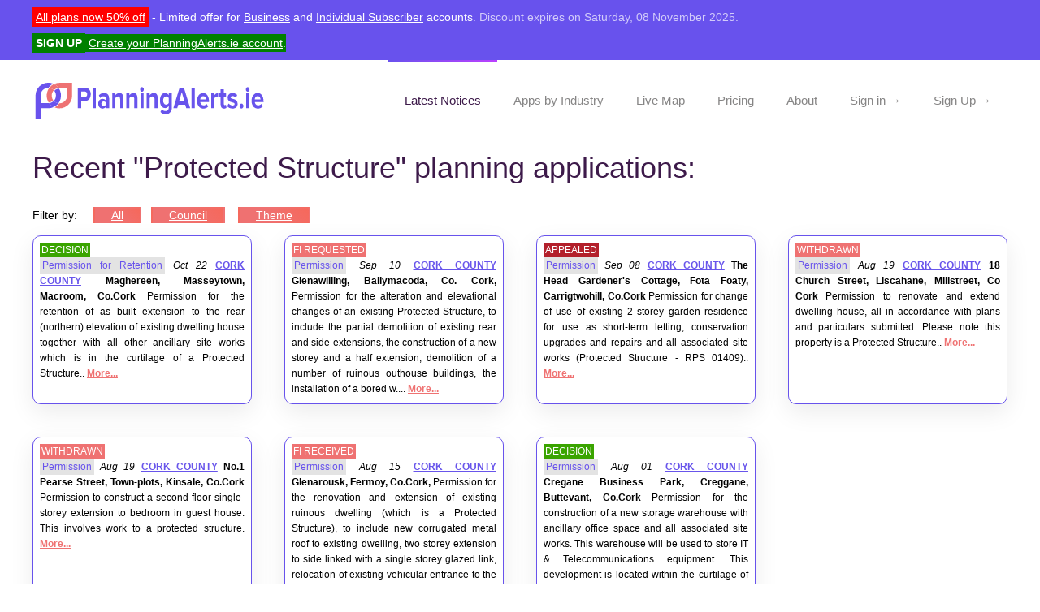

--- FILE ---
content_type: text/html; charset=utf-8
request_url: https://www.planningalerts.ie/list/protected-structures?cref=ck55DFE714444FC8C72333073F09002145
body_size: 49150
content:
<!DOCTYPE html>
<html lang="en-gb" dir="ltr">
    <head>
        <meta name="viewport" content="width=device-width, initial-scale=1">
        <link rel="icon" href="/images/favicon.ico" sizes="any">
                <link rel="apple-touch-icon" href="/images/favicon.ico">
        <meta charset="utf-8">
	<meta name="rights" content="PlanningAlerts.ie">
	<title>Protected Structures (RPS)</title>
	<link href="/media/system/css/joomla-fontawesome.min.css?ver=4.4.10" rel="preload" as="style" onload="this.onload=null;this.rel='stylesheet'">
	<link href="/favicon.ico" rel="icon" type="image/vnd.microsoft.icon">
<link href="/media/vendor/joomla-custom-elements/css/joomla-alert.min.css?0.4.1" rel="stylesheet" nonce="YmU3YWViMzY5YzY3NjRmNGEyNmE2NDU4MWIxZjc3ZmQzMjM4NGU1NDk2ZWFmZDMzYmIxOTJhMjg4MWFhZjk4OGM5YjcxZjExMDMxZDA4ZDE5MGNjOTIxOTE4MWYzYmE0OWIwM2U2NGJmZTZmYjRlN2ZhYmRjNzEzMGRiNmIwOGM=">
	<link href="/templates/yootheme/css/theme.9.css?1756992159" rel="stylesheet" nonce="YmU3YWViMzY5YzY3NjRmNGEyNmE2NDU4MWIxZjc3ZmQzMjM4NGU1NDk2ZWFmZDMzYmIxOTJhMjg4MWFhZjk4OGM5YjcxZjExMDMxZDA4ZDE5MGNjOTIxOTE4MWYzYmE0OWIwM2U2NGJmZTZmYjRlN2ZhYmRjNzEzMGRiNmIwOGM=">
<script src="/media/vendor/jquery/js/jquery.min.js?3.7.1" nonce="YmU3YWViMzY5YzY3NjRmNGEyNmE2NDU4MWIxZjc3ZmQzMjM4NGU1NDk2ZWFmZDMzYmIxOTJhMjg4MWFhZjk4OGM5YjcxZjExMDMxZDA4ZDE5MGNjOTIxOTE4MWYzYmE0OWIwM2U2NGJmZTZmYjRlN2ZhYmRjNzEzMGRiNmIwOGM="></script>
	<script src="/media/legacy/js/jquery-noconflict.min.js?504da4" nonce="YmU3YWViMzY5YzY3NjRmNGEyNmE2NDU4MWIxZjc3ZmQzMjM4NGU1NDk2ZWFmZDMzYmIxOTJhMjg4MWFhZjk4OGM5YjcxZjExMDMxZDA4ZDE5MGNjOTIxOTE4MWYzYmE0OWIwM2U2NGJmZTZmYjRlN2ZhYmRjNzEzMGRiNmIwOGM="></script>
	<script type="application/json" class="joomla-script-options new" nonce="YmU3YWViMzY5YzY3NjRmNGEyNmE2NDU4MWIxZjc3ZmQzMjM4NGU1NDk2ZWFmZDMzYmIxOTJhMjg4MWFhZjk4OGM5YjcxZjExMDMxZDA4ZDE5MGNjOTIxOTE4MWYzYmE0OWIwM2U2NGJmZTZmYjRlN2ZhYmRjNzEzMGRiNmIwOGM=">{"joomla.jtext":{"ERROR":"Error","MESSAGE":"Message","NOTICE":"Notice","WARNING":"Warning","JCLOSE":"Close","JOK":"OK","JOPEN":"Open"},"system.paths":{"root":"","rootFull":"https:\/\/www.planningalerts.ie\/","base":"","baseFull":"https:\/\/www.planningalerts.ie\/"},"csrf.token":"2cb1db21b63f0be7f85a924e388c72c8"}</script>
	<script src="/media/system/js/core.min.js?2cb912" nonce="YmU3YWViMzY5YzY3NjRmNGEyNmE2NDU4MWIxZjc3ZmQzMjM4NGU1NDk2ZWFmZDMzYmIxOTJhMjg4MWFhZjk4OGM5YjcxZjExMDMxZDA4ZDE5MGNjOTIxOTE4MWYzYmE0OWIwM2U2NGJmZTZmYjRlN2ZhYmRjNzEzMGRiNmIwOGM="></script>
	<script src="/media/system/js/messages.min.js?9a4811" type="module" nonce="YmU3YWViMzY5YzY3NjRmNGEyNmE2NDU4MWIxZjc3ZmQzMjM4NGU1NDk2ZWFmZDMzYmIxOTJhMjg4MWFhZjk4OGM5YjcxZjExMDMxZDA4ZDE5MGNjOTIxOTE4MWYzYmE0OWIwM2U2NGJmZTZmYjRlN2ZhYmRjNzEzMGRiNmIwOGM="></script>
	<script src="/templates/yootheme/vendor/assets/uikit/dist/js/uikit.min.js?4.4.10" nonce="YmU3YWViMzY5YzY3NjRmNGEyNmE2NDU4MWIxZjc3ZmQzMjM4NGU1NDk2ZWFmZDMzYmIxOTJhMjg4MWFhZjk4OGM5YjcxZjExMDMxZDA4ZDE5MGNjOTIxOTE4MWYzYmE0OWIwM2U2NGJmZTZmYjRlN2ZhYmRjNzEzMGRiNmIwOGM="></script>
	<script src="/templates/yootheme/vendor/assets/uikit/dist/js/uikit-icons-flow.min.js?4.4.10" nonce="YmU3YWViMzY5YzY3NjRmNGEyNmE2NDU4MWIxZjc3ZmQzMjM4NGU1NDk2ZWFmZDMzYmIxOTJhMjg4MWFhZjk4OGM5YjcxZjExMDMxZDA4ZDE5MGNjOTIxOTE4MWYzYmE0OWIwM2U2NGJmZTZmYjRlN2ZhYmRjNzEzMGRiNmIwOGM="></script>
	<script src="/templates/yootheme/js/theme.js?4.4.10" nonce="YmU3YWViMzY5YzY3NjRmNGEyNmE2NDU4MWIxZjc3ZmQzMjM4NGU1NDk2ZWFmZDMzYmIxOTJhMjg4MWFhZjk4OGM5YjcxZjExMDMxZDA4ZDE5MGNjOTIxOTE4MWYzYmE0OWIwM2U2NGJmZTZmYjRlN2ZhYmRjNzEzMGRiNmIwOGM="></script>
	<meta name="twitter:title" content="Who is building around you?">
  <meta name="twitter:card" content="summary_large_image">
  <meta name="twitter:site" content="@planningal">
  <meta name="twitter:creator" content="@planningal">
  <meta name="twitter:creator:id" content="@planningal">
  <meta name="twitter:url" content="https://www.planningalerts.ie/list/protected-structures"="">
  <meta name="twitter:description" content="Get the latest Record of Protected Structure (RPS) planning alerts for your area.">
  <meta name="twitter:image" content="https://www.planningalerts.ie/images/fbpreview/ck55DFE714444FC8C72333073F09002145.png">
  <meta property="og:title" content="Who is building around you?"/>
  <meta property="og:type" content="article"/>
  <meta property="og:email" content="info@planningalerts.ie";/>
  <meta property="og:url" content="https://www.planningalerts.ie/list/protected-structures"="">
  <meta property="og:image" content="https://www.planningalerts.ie/images/fbpreview/ck55DFE714444FC8C72333073F09002145.png"/>
  <meta property="og:site_name" content="planningal"/>
  <meta property="fb:app_id" content="484570212156013"/>
  <meta property="og:description" content="Get the latest Record of Protected Structure (RPS) planning alerts for your area."/>
	<!-- Google tag (gtag.js) -->
<script async src="https://www.googletagmanager.com/gtag/js?id=G-9M5HLBSHEK"></script>
<script>
  window.dataLayer = window.dataLayer || [];
  function gtag(){dataLayer.push(arguments);}
  gtag('js', new Date());

  gtag('config', 'G-9M5HLBSHEK');
</script>
	<script>window.yootheme ||= {}; var $theme = yootheme.theme = {"i18n":{"close":{"label":"Close"},"totop":{"label":"Back to top"},"marker":{"label":"Open"},"navbarToggleIcon":{"label":"Open menu"},"paginationPrevious":{"label":"Previous page"},"paginationNext":{"label":"Next page"},"searchIcon":{"toggle":"Open Search","submit":"Submit Search"},"slider":{"next":"Next slide","previous":"Previous slide","slideX":"Slide %s","slideLabel":"%s of %s"},"slideshow":{"next":"Next slide","previous":"Previous slide","slideX":"Slide %s","slideLabel":"%s of %s"},"lightboxPanel":{"next":"Next slide","previous":"Previous slide","slideLabel":"%s of %s","close":"Close"}}};</script>

    
<style>
.G3-body *,.G3-body :after,.G3-body :before{-webkit-box-sizing:inherit;box-sizing:border-box}.G3-body html{-webkit-box-sizing:border-box;box-sizing:border-box}.G3-body input[type=email],.G3-body input[type=password],.G3-body input[type=search],.G3-body input[type=text]{-webkit-appearance:none;-moz-appearance:none}.G3-body html{line-height:1.15;-webkit-text-size-adjust:100%}.G3-body body{margin:0}.G3-body main{display:block}.G3-body h1{font-size:2em;margin:.67em 0}.G3-body hr{-webkit-box-sizing:content-box;box-sizing:content-box;height:0;overflow:visible}.G3-body pre{font-family:monospace,monospace;font-size:1em}/*.G3-body a{background-color:transparent}*/.G3-body abbr[title]{border-bottom:none;text-decoration:underline;-webkit-text-decoration:underline dotted;text-decoration:underline dotted}.G3-body b,.G3-body strong{font-weight:bolder}.G3-body code,.G3-body kbd,.G3-body samp{font-family:monospace,monospace;font-size:1em}.G3-body small{font-size:80%}.G3-body sub,.G3-body sup{font-size:75%;line-height:0;position:relative;vertical-align:baseline}.G3-body sub{bottom:-.25em}.G3-body sup{top:-.5em}.G3-body img{border-style:none}.G3-body button,.G3-body input,.G3-body optgroup,.G3-body select,.G3-body textarea{font-family:inherit;font-size:100%;line-height:1.15;margin:0}.G3-body button,.G3-body input{overflow:visible}.G3-body button,.G3-body select{text-transform:none}.G3-body [type=button],.G3-body [type=reset],.G3-body [type=submit],.G3-body button{-webkit-appearance:button}.G3-body [type=button]::-moz-focus-inner,.G3-body [type=reset]::-moz-focus-inner,.G3-body [type=submit]::-moz-focus-inner,.G3-body button::-moz-focus-inner{border-style:none;padding:0}.G3-body [type=button]:-moz-focusring,.G3-body [type=reset]:-moz-focusring,.G3-body [type=submit]:-moz-focusring,.G3-body button:-moz-focusring{outline:1px dotted ButtonText}.G3-body fieldset{padding:.35em .75em .625em}.G3-body legend{-webkit-box-sizing:border-box;box-sizing:border-box;color:inherit;display:table;max-width:100%;padding:0;white-space:normal}.G3-body progress{vertical-align:baseline}.G3-body textarea{overflow:auto}.G3-body [type=checkbox],.G3-body [type=radio]{-webkit-box-sizing:border-box;box-sizing:border-box;padding:0}.G3-body [type=number]::-webkit-inner-spin-button,.G3-body [type=number]::-webkit-outer-spin-button{height:auto}.G3-body [type=search]{-webkit-appearance:textfield;outline-offset:-2px}.G3-body [type=search]::-webkit-search-decoration{-webkit-appearance:none}.G3-body ::-webkit-file-upload-button{-webkit-appearance:button;font:inherit}.G3-body details{display:block}.G3-body summary{display:list-item}.G3-body template{display:none}.G3-body [hidden]{display:none}
/*!
 * # Fomantic-UI - Transition
 * http://github.com/fomantic/Fomantic-UI/
 *
 *
 * Released under the MIT license
 * http://opensource.org/licenses/MIT
 *
 */.transition{-webkit-animation-iteration-count:1;animation-iteration-count:1;-webkit-animation-duration:.3s;animation-duration:.3s;-webkit-animation-timing-function:ease;animation-timing-function:ease;-webkit-animation-fill-mode:both;animation-fill-mode:both}.animating.transition{-webkit-backface-visibility:hidden;backface-visibility:hidden;visibility:visible!important}.loading.transition{position:absolute;top:-99999px;left:-99999px}.hidden.transition{display:none;visibility:hidden}.visible.transition{display:block!important;visibility:visible!important}.disabled.transition{-webkit-animation-play-state:paused;animation-play-state:paused}.looping.transition{-webkit-animation-iteration-count:infinite;animation-iteration-count:infinite}.transition.browse{-webkit-animation-duration:.5s;animation-duration:.5s}.transition.browse.in{-webkit-animation-name:browseIn;animation-name:browseIn}.transition.browse.left.out,.transition.browse.out{-webkit-animation-name:browseOutLeft;animation-name:browseOutLeft}.transition.browse.right.out{-webkit-animation-name:browseOutRight;animation-name:browseOutRight}@-webkit-keyframes browseIn{0%{-webkit-transform:scale(.8) translateZ(0);transform:scale(.8) translateZ(0);z-index:-1}10%{-webkit-transform:scale(.8) translateZ(0);transform:scale(.8) translateZ(0);z-index:-1;opacity:.7}80%{-webkit-transform:scale(1.05) translateZ(0);transform:scale(1.05) translateZ(0);opacity:1;z-index:999}100%{-webkit-transform:scale(1) translateZ(0);transform:scale(1) translateZ(0);z-index:999}}@keyframes browseIn{0%{-webkit-transform:scale(.8) translateZ(0);transform:scale(.8) translateZ(0);z-index:-1}10%{-webkit-transform:scale(.8) translateZ(0);transform:scale(.8) translateZ(0);z-index:-1;opacity:.7}80%{-webkit-transform:scale(1.05) translateZ(0);transform:scale(1.05) translateZ(0);opacity:1;z-index:999}100%{-webkit-transform:scale(1) translateZ(0);transform:scale(1) translateZ(0);z-index:999}}@-webkit-keyframes browseOutLeft{0%{z-index:999;-webkit-transform:translateX(0) rotateY(0) rotateX(0);transform:translateX(0) rotateY(0) rotateX(0)}50%{z-index:-1;-webkit-transform:translateX(-105%) rotateY(35deg) rotateX(10deg) translateZ(-10px);transform:translateX(-105%) rotateY(35deg) rotateX(10deg) translateZ(-10px)}80%{opacity:1}100%{z-index:-1;-webkit-transform:translateX(0) rotateY(0) rotateX(0) translateZ(-10px);transform:translateX(0) rotateY(0) rotateX(0) translateZ(-10px);opacity:0}}@keyframes browseOutLeft{0%{z-index:999;-webkit-transform:translateX(0) rotateY(0) rotateX(0);transform:translateX(0) rotateY(0) rotateX(0)}50%{z-index:-1;-webkit-transform:translateX(-105%) rotateY(35deg) rotateX(10deg) translateZ(-10px);transform:translateX(-105%) rotateY(35deg) rotateX(10deg) translateZ(-10px)}80%{opacity:1}100%{z-index:-1;-webkit-transform:translateX(0) rotateY(0) rotateX(0) translateZ(-10px);transform:translateX(0) rotateY(0) rotateX(0) translateZ(-10px);opacity:0}}@-webkit-keyframes browseOutRight{0%{z-index:999;-webkit-transform:translateX(0) rotateY(0) rotateX(0);transform:translateX(0) rotateY(0) rotateX(0)}50%{z-index:1;-webkit-transform:translateX(105%) rotateY(35deg) rotateX(10deg) translateZ(-10px);transform:translateX(105%) rotateY(35deg) rotateX(10deg) translateZ(-10px)}80%{opacity:1}100%{z-index:1;-webkit-transform:translateX(0) rotateY(0) rotateX(0) translateZ(-10px);transform:translateX(0) rotateY(0) rotateX(0) translateZ(-10px);opacity:0}}@keyframes browseOutRight{0%{z-index:999;-webkit-transform:translateX(0) rotateY(0) rotateX(0);transform:translateX(0) rotateY(0) rotateX(0)}50%{z-index:1;-webkit-transform:translateX(105%) rotateY(35deg) rotateX(10deg) translateZ(-10px);transform:translateX(105%) rotateY(35deg) rotateX(10deg) translateZ(-10px)}80%{opacity:1}100%{z-index:1;-webkit-transform:translateX(0) rotateY(0) rotateX(0) translateZ(-10px);transform:translateX(0) rotateY(0) rotateX(0) translateZ(-10px);opacity:0}}.drop.transition{-webkit-transform-origin:top center;transform-origin:top center;-webkit-animation-duration:.4s;animation-duration:.4s;-webkit-animation-timing-function:cubic-bezier(.34,1.61,.7,1);animation-timing-function:cubic-bezier(.34,1.61,.7,1)}.drop.transition.in{-webkit-animation-name:dropIn;animation-name:dropIn}.drop.transition.out{-webkit-animation-name:dropOut;animation-name:dropOut}@-webkit-keyframes dropIn{0%{opacity:0;-webkit-transform:scale(0);transform:scale(0)}100%{opacity:1;-webkit-transform:scale(1);transform:scale(1)}}@keyframes dropIn{0%{opacity:0;-webkit-transform:scale(0);transform:scale(0)}100%{opacity:1;-webkit-transform:scale(1);transform:scale(1)}}@-webkit-keyframes dropOut{0%{opacity:1;-webkit-transform:scale(1);transform:scale(1)}100%{opacity:0;-webkit-transform:scale(0);transform:scale(0)}}@keyframes dropOut{0%{opacity:1;-webkit-transform:scale(1);transform:scale(1)}100%{opacity:0;-webkit-transform:scale(0);transform:scale(0)}}.transition.fade.in{-webkit-animation-name:fadeIn;animation-name:fadeIn}.transition[class*="fade up"].in{-webkit-animation-name:fadeInUp;animation-name:fadeInUp}.transition[class*="fade down"].in{-webkit-animation-name:fadeInDown;animation-name:fadeInDown}.transition[class*="fade left"].in{-webkit-animation-name:fadeInLeft;animation-name:fadeInLeft}.transition[class*="fade right"].in{-webkit-animation-name:fadeInRight;animation-name:fadeInRight}.transition.fade.out{-webkit-animation-name:fadeOut;animation-name:fadeOut}.transition[class*="fade up"].out{-webkit-animation-name:fadeOutUp;animation-name:fadeOutUp}.transition[class*="fade down"].out{-webkit-animation-name:fadeOutDown;animation-name:fadeOutDown}.transition[class*="fade left"].out{-webkit-animation-name:fadeOutLeft;animation-name:fadeOutLeft}.transition[class*="fade right"].out{-webkit-animation-name:fadeOutRight;animation-name:fadeOutRight}@-webkit-keyframes fadeIn{0%{opacity:0}100%{opacity:1}}@keyframes fadeIn{0%{opacity:0}100%{opacity:1}}@-webkit-keyframes fadeInUp{0%{opacity:0;-webkit-transform:translateY(10%);transform:translateY(10%)}100%{opacity:1;-webkit-transform:translateY(0);transform:translateY(0)}}@keyframes fadeInUp{0%{opacity:0;-webkit-transform:translateY(10%);transform:translateY(10%)}100%{opacity:1;-webkit-transform:translateY(0);transform:translateY(0)}}@-webkit-keyframes fadeInDown{0%{opacity:0;-webkit-transform:translateY(-10%);transform:translateY(-10%)}100%{opacity:1;-webkit-transform:translateY(0);transform:translateY(0)}}@keyframes fadeInDown{0%{opacity:0;-webkit-transform:translateY(-10%);transform:translateY(-10%)}100%{opacity:1;-webkit-transform:translateY(0);transform:translateY(0)}}@-webkit-keyframes fadeInLeft{0%{opacity:0;-webkit-transform:translateX(10%);transform:translateX(10%)}100%{opacity:1;-webkit-transform:translateX(0);transform:translateX(0)}}@keyframes fadeInLeft{0%{opacity:0;-webkit-transform:translateX(10%);transform:translateX(10%)}100%{opacity:1;-webkit-transform:translateX(0);transform:translateX(0)}}@-webkit-keyframes fadeInRight{0%{opacity:0;-webkit-transform:translateX(-10%);transform:translateX(-10%)}100%{opacity:1;-webkit-transform:translateX(0);transform:translateX(0)}}@keyframes fadeInRight{0%{opacity:0;-webkit-transform:translateX(-10%);transform:translateX(-10%)}100%{opacity:1;-webkit-transform:translateX(0);transform:translateX(0)}}@-webkit-keyframes fadeOut{0%{opacity:1}100%{opacity:0}}@keyframes fadeOut{0%{opacity:1}100%{opacity:0}}@-webkit-keyframes fadeOutUp{0%{opacity:1;-webkit-transform:translateY(0);transform:translateY(0)}100%{opacity:0;-webkit-transform:translateY(5%);transform:translateY(5%)}}@keyframes fadeOutUp{0%{opacity:1;-webkit-transform:translateY(0);transform:translateY(0)}100%{opacity:0;-webkit-transform:translateY(5%);transform:translateY(5%)}}@-webkit-keyframes fadeOutDown{0%{opacity:1;-webkit-transform:translateY(0);transform:translateY(0)}100%{opacity:0;-webkit-transform:translateY(-5%);transform:translateY(-5%)}}@keyframes fadeOutDown{0%{opacity:1;-webkit-transform:translateY(0);transform:translateY(0)}100%{opacity:0;-webkit-transform:translateY(-5%);transform:translateY(-5%)}}@-webkit-keyframes fadeOutLeft{0%{opacity:1;-webkit-transform:translateX(0);transform:translateX(0)}100%{opacity:0;-webkit-transform:translateX(5%);transform:translateX(5%)}}@keyframes fadeOutLeft{0%{opacity:1;-webkit-transform:translateX(0);transform:translateX(0)}100%{opacity:0;-webkit-transform:translateX(5%);transform:translateX(5%)}}@-webkit-keyframes fadeOutRight{0%{opacity:1;-webkit-transform:translateX(0);transform:translateX(0)}100%{opacity:0;-webkit-transform:translateX(-5%);transform:translateX(-5%)}}@keyframes fadeOutRight{0%{opacity:1;-webkit-transform:translateX(0);transform:translateX(0)}100%{opacity:0;-webkit-transform:translateX(-5%);transform:translateX(-5%)}}.flip.transition.in,.flip.transition.out{-webkit-animation-duration:.6s;animation-duration:.6s}.horizontal.flip.transition.in{-webkit-animation-name:horizontalFlipIn;animation-name:horizontalFlipIn}.horizontal.flip.transition.out{-webkit-animation-name:horizontalFlipOut;animation-name:horizontalFlipOut}.vertical.flip.transition.in{-webkit-animation-name:verticalFlipIn;animation-name:verticalFlipIn}.vertical.flip.transition.out{-webkit-animation-name:verticalFlipOut;animation-name:verticalFlipOut}@-webkit-keyframes horizontalFlipIn{0%{-webkit-transform:perspective(2000px) rotateY(-90deg);transform:perspective(2000px) rotateY(-90deg);opacity:0}100%{-webkit-transform:perspective(2000px) rotateY(0);transform:perspective(2000px) rotateY(0);opacity:1}}@keyframes horizontalFlipIn{0%{-webkit-transform:perspective(2000px) rotateY(-90deg);transform:perspective(2000px) rotateY(-90deg);opacity:0}100%{-webkit-transform:perspective(2000px) rotateY(0);transform:perspective(2000px) rotateY(0);opacity:1}}@-webkit-keyframes verticalFlipIn{0%{-webkit-transform:perspective(2000px) rotateX(-90deg);transform:perspective(2000px) rotateX(-90deg);opacity:0}100%{-webkit-transform:perspective(2000px) rotateX(0);transform:perspective(2000px) rotateX(0);opacity:1}}@keyframes verticalFlipIn{0%{-webkit-transform:perspective(2000px) rotateX(-90deg);transform:perspective(2000px) rotateX(-90deg);opacity:0}100%{-webkit-transform:perspective(2000px) rotateX(0);transform:perspective(2000px) rotateX(0);opacity:1}}@-webkit-keyframes horizontalFlipOut{0%{-webkit-transform:perspective(2000px) rotateY(0);transform:perspective(2000px) rotateY(0);opacity:1}100%{-webkit-transform:perspective(2000px) rotateY(90deg);transform:perspective(2000px) rotateY(90deg);opacity:0}}@keyframes horizontalFlipOut{0%{-webkit-transform:perspective(2000px) rotateY(0);transform:perspective(2000px) rotateY(0);opacity:1}100%{-webkit-transform:perspective(2000px) rotateY(90deg);transform:perspective(2000px) rotateY(90deg);opacity:0}}@-webkit-keyframes verticalFlipOut{0%{-webkit-transform:perspective(2000px) rotateX(0);transform:perspective(2000px) rotateX(0);opacity:1}100%{-webkit-transform:perspective(2000px) rotateX(-90deg);transform:perspective(2000px) rotateX(-90deg);opacity:0}}@keyframes verticalFlipOut{0%{-webkit-transform:perspective(2000px) rotateX(0);transform:perspective(2000px) rotateX(0);opacity:1}100%{-webkit-transform:perspective(2000px) rotateX(-90deg);transform:perspective(2000px) rotateX(-90deg);opacity:0}}.scale.transition.in{-webkit-animation-name:scaleIn;animation-name:scaleIn}.scale.transition.out{-webkit-animation-name:scaleOut;animation-name:scaleOut}@-webkit-keyframes scaleIn{0%{opacity:0;-webkit-transform:scale(.8);transform:scale(.8)}100%{opacity:1;-webkit-transform:scale(1);transform:scale(1)}}@keyframes scaleIn{0%{opacity:0;-webkit-transform:scale(.8);transform:scale(.8)}100%{opacity:1;-webkit-transform:scale(1);transform:scale(1)}}@-webkit-keyframes scaleOut{0%{opacity:1;-webkit-transform:scale(1);transform:scale(1)}100%{opacity:0;-webkit-transform:scale(.9);transform:scale(.9)}}@keyframes scaleOut{0%{opacity:1;-webkit-transform:scale(1);transform:scale(1)}100%{opacity:0;-webkit-transform:scale(.9);transform:scale(.9)}}.transition.fly{-webkit-animation-duration:.6s;animation-duration:.6s;-webkit-transition-timing-function:cubic-bezier(.215,.61,.355,1);transition-timing-function:cubic-bezier(.215,.61,.355,1)}.transition.fly.in{-webkit-animation-name:flyIn;animation-name:flyIn}.transition[class*="fly up"].in{-webkit-animation-name:flyInUp;animation-name:flyInUp}.transition[class*="fly down"].in{-webkit-animation-name:flyInDown;animation-name:flyInDown}.transition[class*="fly left"].in{-webkit-animation-name:flyInLeft;animation-name:flyInLeft}.transition[class*="fly right"].in{-webkit-animation-name:flyInRight;animation-name:flyInRight}.transition.fly.out{-webkit-animation-name:flyOut;animation-name:flyOut}.transition[class*="fly up"].out{-webkit-animation-name:flyOutUp;animation-name:flyOutUp}.transition[class*="fly down"].out{-webkit-animation-name:flyOutDown;animation-name:flyOutDown}.transition[class*="fly left"].out{-webkit-animation-name:flyOutLeft;animation-name:flyOutLeft}.transition[class*="fly right"].out{-webkit-animation-name:flyOutRight;animation-name:flyOutRight}@-webkit-keyframes flyIn{0%{opacity:0;-webkit-transform:scale3d(.3,.3,.3);transform:scale3d(.3,.3,.3)}20%{-webkit-transform:scale3d(1.1,1.1,1.1);transform:scale3d(1.1,1.1,1.1)}40%{-webkit-transform:scale3d(.9,.9,.9);transform:scale3d(.9,.9,.9)}60%{opacity:1;-webkit-transform:scale3d(1.03,1.03,1.03);transform:scale3d(1.03,1.03,1.03)}80%{-webkit-transform:scale3d(.97,.97,.97);transform:scale3d(.97,.97,.97)}100%{opacity:1;-webkit-transform:scale3d(1,1,1);transform:scale3d(1,1,1)}}@keyframes flyIn{0%{opacity:0;-webkit-transform:scale3d(.3,.3,.3);transform:scale3d(.3,.3,.3)}20%{-webkit-transform:scale3d(1.1,1.1,1.1);transform:scale3d(1.1,1.1,1.1)}40%{-webkit-transform:scale3d(.9,.9,.9);transform:scale3d(.9,.9,.9)}60%{opacity:1;-webkit-transform:scale3d(1.03,1.03,1.03);transform:scale3d(1.03,1.03,1.03)}80%{-webkit-transform:scale3d(.97,.97,.97);transform:scale3d(.97,.97,.97)}100%{opacity:1;-webkit-transform:scale3d(1,1,1);transform:scale3d(1,1,1)}}@-webkit-keyframes flyInUp{0%{opacity:0;-webkit-transform:translate3d(0,1500px,0);transform:translate3d(0,1500px,0)}60%{opacity:1;-webkit-transform:translate3d(0,-20px,0);transform:translate3d(0,-20px,0)}75%{-webkit-transform:translate3d(0,10px,0);transform:translate3d(0,10px,0)}90%{-webkit-transform:translate3d(0,-5px,0);transform:translate3d(0,-5px,0)}100%{-webkit-transform:translate3d(0,0,0);transform:translate3d(0,0,0)}}@keyframes flyInUp{0%{opacity:0;-webkit-transform:translate3d(0,1500px,0);transform:translate3d(0,1500px,0)}60%{opacity:1;-webkit-transform:translate3d(0,-20px,0);transform:translate3d(0,-20px,0)}75%{-webkit-transform:translate3d(0,10px,0);transform:translate3d(0,10px,0)}90%{-webkit-transform:translate3d(0,-5px,0);transform:translate3d(0,-5px,0)}100%{-webkit-transform:translate3d(0,0,0);transform:translate3d(0,0,0)}}@-webkit-keyframes flyInDown{0%{opacity:0;-webkit-transform:translate3d(0,-1500px,0);transform:translate3d(0,-1500px,0)}60%{opacity:1;-webkit-transform:translate3d(0,25px,0);transform:translate3d(0,25px,0)}75%{-webkit-transform:translate3d(0,-10px,0);transform:translate3d(0,-10px,0)}90%{-webkit-transform:translate3d(0,5px,0);transform:translate3d(0,5px,0)}100%{-webkit-transform:none;transform:none}}@keyframes flyInDown{0%{opacity:0;-webkit-transform:translate3d(0,-1500px,0);transform:translate3d(0,-1500px,0)}60%{opacity:1;-webkit-transform:translate3d(0,25px,0);transform:translate3d(0,25px,0)}75%{-webkit-transform:translate3d(0,-10px,0);transform:translate3d(0,-10px,0)}90%{-webkit-transform:translate3d(0,5px,0);transform:translate3d(0,5px,0)}100%{-webkit-transform:none;transform:none}}@-webkit-keyframes flyInLeft{0%{opacity:0;-webkit-transform:translate3d(1500px,0,0);transform:translate3d(1500px,0,0)}60%{opacity:1;-webkit-transform:translate3d(-25px,0,0);transform:translate3d(-25px,0,0)}75%{-webkit-transform:translate3d(10px,0,0);transform:translate3d(10px,0,0)}90%{-webkit-transform:translate3d(-5px,0,0);transform:translate3d(-5px,0,0)}100%{-webkit-transform:none;transform:none}}@keyframes flyInLeft{0%{opacity:0;-webkit-transform:translate3d(1500px,0,0);transform:translate3d(1500px,0,0)}60%{opacity:1;-webkit-transform:translate3d(-25px,0,0);transform:translate3d(-25px,0,0)}75%{-webkit-transform:translate3d(10px,0,0);transform:translate3d(10px,0,0)}90%{-webkit-transform:translate3d(-5px,0,0);transform:translate3d(-5px,0,0)}100%{-webkit-transform:none;transform:none}}@-webkit-keyframes flyInRight{0%{opacity:0;-webkit-transform:translate3d(-1500px,0,0);transform:translate3d(-1500px,0,0)}60%{opacity:1;-webkit-transform:translate3d(25px,0,0);transform:translate3d(25px,0,0)}75%{-webkit-transform:translate3d(-10px,0,0);transform:translate3d(-10px,0,0)}90%{-webkit-transform:translate3d(5px,0,0);transform:translate3d(5px,0,0)}100%{-webkit-transform:none;transform:none}}@keyframes flyInRight{0%{opacity:0;-webkit-transform:translate3d(-1500px,0,0);transform:translate3d(-1500px,0,0)}60%{opacity:1;-webkit-transform:translate3d(25px,0,0);transform:translate3d(25px,0,0)}75%{-webkit-transform:translate3d(-10px,0,0);transform:translate3d(-10px,0,0)}90%{-webkit-transform:translate3d(5px,0,0);transform:translate3d(5px,0,0)}100%{-webkit-transform:none;transform:none}}@-webkit-keyframes flyOut{20%{-webkit-transform:scale3d(.9,.9,.9);transform:scale3d(.9,.9,.9)}50%,55%{opacity:1;-webkit-transform:scale3d(1.1,1.1,1.1);transform:scale3d(1.1,1.1,1.1)}100%{opacity:0;-webkit-transform:scale3d(.3,.3,.3);transform:scale3d(.3,.3,.3)}}@keyframes flyOut{20%{-webkit-transform:scale3d(.9,.9,.9);transform:scale3d(.9,.9,.9)}50%,55%{opacity:1;-webkit-transform:scale3d(1.1,1.1,1.1);transform:scale3d(1.1,1.1,1.1)}100%{opacity:0;-webkit-transform:scale3d(.3,.3,.3);transform:scale3d(.3,.3,.3)}}@-webkit-keyframes flyOutUp{20%{-webkit-transform:translate3d(0,10px,0);transform:translate3d(0,10px,0)}40%,45%{opacity:1;-webkit-transform:translate3d(0,-20px,0);transform:translate3d(0,-20px,0)}100%{opacity:0;-webkit-transform:translate3d(0,2000px,0);transform:translate3d(0,2000px,0)}}@keyframes flyOutUp{20%{-webkit-transform:translate3d(0,10px,0);transform:translate3d(0,10px,0)}40%,45%{opacity:1;-webkit-transform:translate3d(0,-20px,0);transform:translate3d(0,-20px,0)}100%{opacity:0;-webkit-transform:translate3d(0,2000px,0);transform:translate3d(0,2000px,0)}}@-webkit-keyframes flyOutDown{20%{-webkit-transform:translate3d(0,-10px,0);transform:translate3d(0,-10px,0)}40%,45%{opacity:1;-webkit-transform:translate3d(0,20px,0);transform:translate3d(0,20px,0)}100%{opacity:0;-webkit-transform:translate3d(0,-2000px,0);transform:translate3d(0,-2000px,0)}}@keyframes flyOutDown{20%{-webkit-transform:translate3d(0,-10px,0);transform:translate3d(0,-10px,0)}40%,45%{opacity:1;-webkit-transform:translate3d(0,20px,0);transform:translate3d(0,20px,0)}100%{opacity:0;-webkit-transform:translate3d(0,-2000px,0);transform:translate3d(0,-2000px,0)}}@-webkit-keyframes flyOutRight{20%{opacity:1;-webkit-transform:translate3d(20px,0,0);transform:translate3d(20px,0,0)}100%{opacity:0;-webkit-transform:translate3d(-2000px,0,0);transform:translate3d(-2000px,0,0)}}@keyframes flyOutRight{20%{opacity:1;-webkit-transform:translate3d(20px,0,0);transform:translate3d(20px,0,0)}100%{opacity:0;-webkit-transform:translate3d(-2000px,0,0);transform:translate3d(-2000px,0,0)}}@-webkit-keyframes flyOutLeft{20%{opacity:1;-webkit-transform:translate3d(-20px,0,0);transform:translate3d(-20px,0,0)}100%{opacity:0;-webkit-transform:translate3d(2000px,0,0);transform:translate3d(2000px,0,0)}}@keyframes flyOutLeft{20%{opacity:1;-webkit-transform:translate3d(-20px,0,0);transform:translate3d(-20px,0,0)}100%{opacity:0;-webkit-transform:translate3d(2000px,0,0);transform:translate3d(2000px,0,0)}}.transition.slide.in,.transition[class*="slide down"].in{-webkit-animation-name:slideInY;animation-name:slideInY;-webkit-transform-origin:top center;transform-origin:top center}.transition[class*="slide up"].in{-webkit-animation-name:slideInY;animation-name:slideInY;-webkit-transform-origin:bottom center;transform-origin:bottom center}.transition[class*="slide left"].in{-webkit-animation-name:slideInX;animation-name:slideInX;-webkit-transform-origin:right center;transform-origin:right center}.transition[class*="slide right"].in{-webkit-animation-name:slideInX;animation-name:slideInX;-webkit-transform-origin:left center;transform-origin:left center}.transition.slide.out,.transition[class*="slide down"].out{-webkit-animation-name:slideOutY;animation-name:slideOutY;-webkit-transform-origin:top center;transform-origin:top center}.transition[class*="slide up"].out{-webkit-animation-name:slideOutY;animation-name:slideOutY;-webkit-transform-origin:bottom center;transform-origin:bottom center}.transition[class*="slide left"].out{-webkit-animation-name:slideOutX;animation-name:slideOutX;-webkit-transform-origin:right center;transform-origin:right center}.transition[class*="slide right"].out{-webkit-animation-name:slideOutX;animation-name:slideOutX;-webkit-transform-origin:left center;transform-origin:left center}@-webkit-keyframes slideInY{0%{opacity:0;-webkit-transform:scaleY(0);transform:scaleY(0)}100%{opacity:1;-webkit-transform:scaleY(1);transform:scaleY(1)}}@keyframes slideInY{0%{opacity:0;-webkit-transform:scaleY(0);transform:scaleY(0)}100%{opacity:1;-webkit-transform:scaleY(1);transform:scaleY(1)}}@-webkit-keyframes slideInX{0%{opacity:0;-webkit-transform:scaleX(0);transform:scaleX(0)}100%{opacity:1;-webkit-transform:scaleX(1);transform:scaleX(1)}}@keyframes slideInX{0%{opacity:0;-webkit-transform:scaleX(0);transform:scaleX(0)}100%{opacity:1;-webkit-transform:scaleX(1);transform:scaleX(1)}}@-webkit-keyframes slideOutY{0%{opacity:1;-webkit-transform:scaleY(1);transform:scaleY(1)}100%{opacity:0;-webkit-transform:scaleY(0);transform:scaleY(0)}}@keyframes slideOutY{0%{opacity:1;-webkit-transform:scaleY(1);transform:scaleY(1)}100%{opacity:0;-webkit-transform:scaleY(0);transform:scaleY(0)}}@-webkit-keyframes slideOutX{0%{opacity:1;-webkit-transform:scaleX(1);transform:scaleX(1)}100%{opacity:0;-webkit-transform:scaleX(0);transform:scaleX(0)}}@keyframes slideOutX{0%{opacity:1;-webkit-transform:scaleX(1);transform:scaleX(1)}100%{opacity:0;-webkit-transform:scaleX(0);transform:scaleX(0)}}.transition.swing{-webkit-animation-duration:.8s;animation-duration:.8s}.transition[class*="swing down"].in{-webkit-animation-name:swingInX;animation-name:swingInX;-webkit-transform-origin:top center;transform-origin:top center}.transition[class*="swing up"].in{-webkit-animation-name:swingInX;animation-name:swingInX;-webkit-transform-origin:bottom center;transform-origin:bottom center}.transition[class*="swing left"].in{-webkit-animation-name:swingInY;animation-name:swingInY;-webkit-transform-origin:right center;transform-origin:right center}.transition[class*="swing right"].in{-webkit-animation-name:swingInY;animation-name:swingInY;-webkit-transform-origin:left center;transform-origin:left center}.transition.swing.out,.transition[class*="swing down"].out{-webkit-animation-name:swingOutX;animation-name:swingOutX;-webkit-transform-origin:top center;transform-origin:top center}.transition[class*="swing up"].out{-webkit-animation-name:swingOutX;animation-name:swingOutX;-webkit-transform-origin:bottom center;transform-origin:bottom center}.transition[class*="swing left"].out{-webkit-animation-name:swingOutY;animation-name:swingOutY;-webkit-transform-origin:right center;transform-origin:right center}.transition[class*="swing right"].out{-webkit-animation-name:swingOutY;animation-name:swingOutY;-webkit-transform-origin:left center;transform-origin:left center}@-webkit-keyframes swingInX{0%{-webkit-transform:perspective(1000px) rotateX(90deg);transform:perspective(1000px) rotateX(90deg);opacity:0}40%{-webkit-transform:perspective(1000px) rotateX(-30deg);transform:perspective(1000px) rotateX(-30deg);opacity:1}60%{-webkit-transform:perspective(1000px) rotateX(15deg);transform:perspective(1000px) rotateX(15deg)}80%{-webkit-transform:perspective(1000px) rotateX(-7.5deg);transform:perspective(1000px) rotateX(-7.5deg)}100%{-webkit-transform:perspective(1000px) rotateX(0);transform:perspective(1000px) rotateX(0)}}@keyframes swingInX{0%{-webkit-transform:perspective(1000px) rotateX(90deg);transform:perspective(1000px) rotateX(90deg);opacity:0}40%{-webkit-transform:perspective(1000px) rotateX(-30deg);transform:perspective(1000px) rotateX(-30deg);opacity:1}60%{-webkit-transform:perspective(1000px) rotateX(15deg);transform:perspective(1000px) rotateX(15deg)}80%{-webkit-transform:perspective(1000px) rotateX(-7.5deg);transform:perspective(1000px) rotateX(-7.5deg)}100%{-webkit-transform:perspective(1000px) rotateX(0);transform:perspective(1000px) rotateX(0)}}@-webkit-keyframes swingInY{0%{-webkit-transform:perspective(1000px) rotateY(-90deg);transform:perspective(1000px) rotateY(-90deg);opacity:0}40%{-webkit-transform:perspective(1000px) rotateY(30deg);transform:perspective(1000px) rotateY(30deg);opacity:1}60%{-webkit-transform:perspective(1000px) rotateY(-17.5deg);transform:perspective(1000px) rotateY(-17.5deg)}80%{-webkit-transform:perspective(1000px) rotateY(7.5deg);transform:perspective(1000px) rotateY(7.5deg)}100%{-webkit-transform:perspective(1000px) rotateY(0);transform:perspective(1000px) rotateY(0)}}@keyframes swingInY{0%{-webkit-transform:perspective(1000px) rotateY(-90deg);transform:perspective(1000px) rotateY(-90deg);opacity:0}40%{-webkit-transform:perspective(1000px) rotateY(30deg);transform:perspective(1000px) rotateY(30deg);opacity:1}60%{-webkit-transform:perspective(1000px) rotateY(-17.5deg);transform:perspective(1000px) rotateY(-17.5deg)}80%{-webkit-transform:perspective(1000px) rotateY(7.5deg);transform:perspective(1000px) rotateY(7.5deg)}100%{-webkit-transform:perspective(1000px) rotateY(0);transform:perspective(1000px) rotateY(0)}}@-webkit-keyframes swingOutX{0%{-webkit-transform:perspective(1000px) rotateX(0);transform:perspective(1000px) rotateX(0)}40%{-webkit-transform:perspective(1000px) rotateX(-7.5deg);transform:perspective(1000px) rotateX(-7.5deg)}60%{-webkit-transform:perspective(1000px) rotateX(17.5deg);transform:perspective(1000px) rotateX(17.5deg)}80%{-webkit-transform:perspective(1000px) rotateX(-30deg);transform:perspective(1000px) rotateX(-30deg);opacity:1}100%{-webkit-transform:perspective(1000px) rotateX(90deg);transform:perspective(1000px) rotateX(90deg);opacity:0}}@keyframes swingOutX{0%{-webkit-transform:perspective(1000px) rotateX(0);transform:perspective(1000px) rotateX(0)}40%{-webkit-transform:perspective(1000px) rotateX(-7.5deg);transform:perspective(1000px) rotateX(-7.5deg)}60%{-webkit-transform:perspective(1000px) rotateX(17.5deg);transform:perspective(1000px) rotateX(17.5deg)}80%{-webkit-transform:perspective(1000px) rotateX(-30deg);transform:perspective(1000px) rotateX(-30deg);opacity:1}100%{-webkit-transform:perspective(1000px) rotateX(90deg);transform:perspective(1000px) rotateX(90deg);opacity:0}}@-webkit-keyframes swingOutY{0%{-webkit-transform:perspective(1000px) rotateY(0);transform:perspective(1000px) rotateY(0)}40%{-webkit-transform:perspective(1000px) rotateY(7.5deg);transform:perspective(1000px) rotateY(7.5deg)}60%{-webkit-transform:perspective(1000px) rotateY(-10deg);transform:perspective(1000px) rotateY(-10deg)}80%{-webkit-transform:perspective(1000px) rotateY(30deg);transform:perspective(1000px) rotateY(30deg);opacity:1}100%{-webkit-transform:perspective(1000px) rotateY(-90deg);transform:perspective(1000px) rotateY(-90deg);opacity:0}}@keyframes swingOutY{0%{-webkit-transform:perspective(1000px) rotateY(0);transform:perspective(1000px) rotateY(0)}40%{-webkit-transform:perspective(1000px) rotateY(7.5deg);transform:perspective(1000px) rotateY(7.5deg)}60%{-webkit-transform:perspective(1000px) rotateY(-10deg);transform:perspective(1000px) rotateY(-10deg)}80%{-webkit-transform:perspective(1000px) rotateY(30deg);transform:perspective(1000px) rotateY(30deg);opacity:1}100%{-webkit-transform:perspective(1000px) rotateY(-90deg);transform:perspective(1000px) rotateY(-90deg);opacity:0}}.transition.zoom.in{-webkit-animation-name:zoomIn;animation-name:zoomIn}.transition.zoom.out{-webkit-animation-name:zoomOut;animation-name:zoomOut}@-webkit-keyframes zoomIn{0%{opacity:1;-webkit-transform:scale(0);transform:scale(0)}100%{opacity:1;-webkit-transform:scale(1);transform:scale(1)}}@keyframes zoomIn{0%{opacity:1;-webkit-transform:scale(0);transform:scale(0)}100%{opacity:1;-webkit-transform:scale(1);transform:scale(1)}}@-webkit-keyframes zoomOut{0%{opacity:1;-webkit-transform:scale(1);transform:scale(1)}100%{opacity:1;-webkit-transform:scale(0);transform:scale(0)}}@keyframes zoomOut{0%{opacity:1;-webkit-transform:scale(1);transform:scale(1)}100%{opacity:1;-webkit-transform:scale(0);transform:scale(0)}}.flash.transition{-webkit-animation-duration:750ms;animation-duration:750ms;-webkit-animation-name:flash;animation-name:flash}.shake.transition{-webkit-animation-duration:750ms;animation-duration:750ms;-webkit-animation-name:shake;animation-name:shake}.bounce.transition{-webkit-animation-duration:750ms;animation-duration:750ms;-webkit-animation-name:bounce;animation-name:bounce}.tada.transition{-webkit-animation-duration:750ms;animation-duration:750ms;-webkit-animation-name:tada;animation-name:tada}.pulse.transition{-webkit-animation-duration:.5s;animation-duration:.5s;-webkit-animation-name:pulse;animation-name:pulse}.jiggle.transition{-webkit-animation-duration:750ms;animation-duration:750ms;-webkit-animation-name:jiggle;animation-name:jiggle}.transition.glow{-webkit-animation-duration:2s;animation-duration:2s;-webkit-animation-timing-function:cubic-bezier(.19,1,.22,1);animation-timing-function:cubic-bezier(.19,1,.22,1)}.transition.glow{-webkit-animation-name:glow;animation-name:glow}@-webkit-keyframes flash{0%,100%,50%{opacity:1}25%,75%{opacity:0}}@keyframes flash{0%,100%,50%{opacity:1}25%,75%{opacity:0}}@-webkit-keyframes shake{0%,100%{-webkit-transform:translateX(0);transform:translateX(0)}10%,30%,50%,70%,90%{-webkit-transform:translateX(-10px);transform:translateX(-10px)}20%,40%,60%,80%{-webkit-transform:translateX(10px);transform:translateX(10px)}}@keyframes shake{0%,100%{-webkit-transform:translateX(0);transform:translateX(0)}10%,30%,50%,70%,90%{-webkit-transform:translateX(-10px);transform:translateX(-10px)}20%,40%,60%,80%{-webkit-transform:translateX(10px);transform:translateX(10px)}}@-webkit-keyframes bounce{0%,100%,20%,50%,80%{-webkit-transform:translateY(0);transform:translateY(0)}40%{-webkit-transform:translateY(-30px);transform:translateY(-30px)}60%{-webkit-transform:translateY(-15px);transform:translateY(-15px)}}@keyframes bounce{0%,100%,20%,50%,80%{-webkit-transform:translateY(0);transform:translateY(0)}40%{-webkit-transform:translateY(-30px);transform:translateY(-30px)}60%{-webkit-transform:translateY(-15px);transform:translateY(-15px)}}@-webkit-keyframes tada{0%{-webkit-transform:scale(1);transform:scale(1)}10%,20%{-webkit-transform:scale(.9) rotate(-3deg);transform:scale(.9) rotate(-3deg)}30%,50%,70%,90%{-webkit-transform:scale(1.1) rotate(3deg);transform:scale(1.1) rotate(3deg)}40%,60%,80%{-webkit-transform:scale(1.1) rotate(-3deg);transform:scale(1.1) rotate(-3deg)}100%{-webkit-transform:scale(1) rotate(0);transform:scale(1) rotate(0)}}@keyframes tada{0%{-webkit-transform:scale(1);transform:scale(1)}10%,20%{-webkit-transform:scale(.9) rotate(-3deg);transform:scale(.9) rotate(-3deg)}30%,50%,70%,90%{-webkit-transform:scale(1.1) rotate(3deg);transform:scale(1.1) rotate(3deg)}40%,60%,80%{-webkit-transform:scale(1.1) rotate(-3deg);transform:scale(1.1) rotate(-3deg)}100%{-webkit-transform:scale(1) rotate(0);transform:scale(1) rotate(0)}}@-webkit-keyframes pulse{0%{-webkit-transform:scale(1);transform:scale(1);opacity:1}50%{-webkit-transform:scale(.9);transform:scale(.9);opacity:.7}100%{-webkit-transform:scale(1);transform:scale(1);opacity:1}}@keyframes pulse{0%{-webkit-transform:scale(1);transform:scale(1);opacity:1}50%{-webkit-transform:scale(.9);transform:scale(.9);opacity:.7}100%{-webkit-transform:scale(1);transform:scale(1);opacity:1}}@-webkit-keyframes jiggle{0%{-webkit-transform:scale3d(1,1,1);transform:scale3d(1,1,1)}30%{-webkit-transform:scale3d(1.25,.75,1);transform:scale3d(1.25,.75,1)}40%{-webkit-transform:scale3d(.75,1.25,1);transform:scale3d(.75,1.25,1)}50%{-webkit-transform:scale3d(1.15,.85,1);transform:scale3d(1.15,.85,1)}65%{-webkit-transform:scale3d(.95,1.05,1);transform:scale3d(.95,1.05,1)}75%{-webkit-transform:scale3d(1.05,.95,1);transform:scale3d(1.05,.95,1)}100%{-webkit-transform:scale3d(1,1,1);transform:scale3d(1,1,1)}}@keyframes jiggle{0%{-webkit-transform:scale3d(1,1,1);transform:scale3d(1,1,1)}30%{-webkit-transform:scale3d(1.25,.75,1);transform:scale3d(1.25,.75,1)}40%{-webkit-transform:scale3d(.75,1.25,1);transform:scale3d(.75,1.25,1)}50%{-webkit-transform:scale3d(1.15,.85,1);transform:scale3d(1.15,.85,1)}65%{-webkit-transform:scale3d(.95,1.05,1);transform:scale3d(.95,1.05,1)}75%{-webkit-transform:scale3d(1.05,.95,1);transform:scale3d(1.05,.95,1)}100%{-webkit-transform:scale3d(1,1,1);transform:scale3d(1,1,1)}}@-webkit-keyframes glow{0%{background-color:#fcfcfd}30%{background-color:#fff6cd}100%{background-color:#fcfcfd}}@keyframes glow{0%{background-color:#fcfcfd}30%{background-color:#fff6cd}100%{background-color:#fcfcfd}}
/*!
 * # Fomantic-UI - Loader
 * http://github.com/fomantic/Fomantic-UI/
 *
 *
 * Released under the MIT license
 * http://opensource.org/licenses/MIT
 *
 */.ui.loader{display:none;position:absolute;top:50%;left:50%;margin:0;text-align:center;z-index:1000;-webkit-transform:translateX(-50%) translateY(-50%);transform:translateX(-50%) translateY(-50%)}.ui.loader:before{position:absolute;content:"";top:0;left:50%;width:100%;height:100%;border-radius:7000px;border:.2em solid rgba(0,0,0,.1)}.ui.loader:after{position:absolute;content:"";top:0;left:50%;width:100%;height:100%;-webkit-animation:loader .6s infinite linear;animation:loader .6s infinite linear;border:.2em solid #767676;border-radius:7000px;-webkit-box-shadow:0 0 0 1px transparent;box-shadow:0 0 0 1px transparent}.ui.fast.loader:after,.ui.fast.loading .input>i.icon:after,.ui.fast.loading:after,.ui.fast.loading>i.icon:after{-webkit-animation-duration:.3s;animation-duration:.3s}.ui.slow.loader:after,.ui.slow.loading .input>i.icon:after,.ui.slow.loading:after,.ui.slow.loading>i.icon:after{-webkit-animation-duration:.9s;animation-duration:.9s}@-webkit-keyframes loader{100%{-webkit-transform:rotate(360deg);transform:rotate(360deg)}}@keyframes loader{100%{-webkit-transform:rotate(360deg);transform:rotate(360deg)}}.ui.dimmer>.loader{display:block}.ui.dimmer>.ui.loader{color:rgba(255,255,255,.9)}.ui.dimmer>.ui.loader:not(.elastic):before{border-color:rgba(255,255,255,.15)}.ui.inverted.dimmer>.ui.loader{color:rgba(0,0,0,.87)}.ui.inverted.dimmer>.ui.loader:not(.elastic):before{border-color:rgba(0,0,0,.1)}.ui.ui.ui.ui.text.loader{width:auto;height:auto;text-align:center;font-style:normal}.ui.indeterminate.loader:after{animation-direction:reverse;-webkit-animation-duration:1.2s;animation-duration:1.2s}.ui.loader.active,.ui.loader.visible{display:block}.ui.loader.disabled,.ui.loader.hidden{display:none}.ui.loader{width:32.00000006px;height:32.00000006px;font-size:1em}.ui.loader:after,.ui.loader:before{width:32.00000006px;height:32.00000006px;margin:0 0 0 -15.99999996px}.ui.text.loader{min-width:32.00000006px;padding-top:42.99999998px}.ui.elastic.loader:before,.ui.elastic.loading .input>i.icon:before,.ui.elastic.loading:before,.ui.elastic.loading>i.icon:before,.ui.loader:after,.ui.loading .input>i.icon:after,.ui.loading:not(.usual):after,.ui.loading>i.icon:after{border-color:currentColor}.ui.elastic.loading.button:not(.inverted):not(.basic):before{color:#fff}.ui.elastic.basic.loading.button:after,.ui.elastic.basic.loading.button:before{color:#767676}.ui.double.loading.button:after{border-bottom-color:currentColor}.ui.inline.loader{position:relative;vertical-align:middle;margin:0;left:0;top:0;-webkit-transform:none;transform:none}.ui.inline.loader.active,.ui.inline.loader.visible{display:inline-block}.ui.centered.inline.loader.active,.ui.centered.inline.loader.visible{display:block;margin-left:auto;margin-right:auto}.ui.loader:after,.ui.loading .input>i.icon:after,.ui.loading:after,.ui.loading>i.icon:after{border-left-color:transparent;border-right-color:transparent}.ui.loader:not(.double):after,.ui.loading:not(.double) .input>i.icon:after,.ui.loading:not(.double):after,.ui.loading:not(.double)>i.icon:after{border-bottom-color:transparent}.ui.loading.form:after,.ui.loading.segment:after{border-left-color:rgba(0,0,0,.1);border-right-color:rgba(0,0,0,.1)}.ui.loading.form:not(.double):after,.ui.loading.segment:not(.double):after{border-bottom-color:rgba(0,0,0,.1)}.ui.dimmer>.ui.elastic.loader{color:#fff}.ui.inverted.dimmer>.ui.elastic.loader{color:#767676}.ui.elastic.loader:after,.ui.elastic.loading .input>i.icon:after,.ui.elastic.loading:not(.form):not(.segment):after,.ui.elastic.loading>i.icon:after{-webkit-animation:loader 1s infinite cubic-bezier(.27,1.05,.92,.61);animation:loader 1s infinite cubic-bezier(.27,1.05,.92,.61);-webkit-animation-delay:.3s;animation-delay:.3s}.ui.elastic.loader:before,.ui.elastic.loading .input>i.icon:before,.ui.elastic.loading:not(.form):not(.segment):before,.ui.elastic.loading>i.icon:before{-webkit-animation:elastic-loader 1s infinite cubic-bezier(.27,1.05,.92,.61);animation:elastic-loader 1s infinite cubic-bezier(.27,1.05,.92,.61);-moz-animation:currentcolor-elastic-loader 1s infinite cubic-bezier(.27,1.05,.92,.61);border-right-color:transparent}.ui.elastic.inline.loader:empty{-webkit-animation:loader 8s infinite linear;animation:loader 8s infinite linear}.ui.slow.elastic.loader:after,.ui.slow.elastic.loading .input>i.icon:after,.ui.slow.elastic.loading:not(.form):not(.segment):after,.ui.slow.elastic.loading>i.icon:after{-webkit-animation-duration:1.5s;animation-duration:1.5s;-webkit-animation-delay:.45s;animation-delay:.45s}.ui.slow.elastic.loader:before,.ui.slow.elastic.loading .input>i.icon:before,.ui.slow.elastic.loading:not(.form):not(.segment):before,.ui.slow.elastic.loading>i.icon:before{-webkit-animation-duration:1.5s;animation-duration:1.5s}.ui.fast.elastic.loader:after,.ui.fast.elastic.loading .input>i.icon:after,.ui.fast.elastic.loading:not(.form):not(.segment):after,.ui.fast.elastic.loading>i.icon:after{-webkit-animation-duration:.66s;animation-duration:.66s;-webkit-animation-delay:.2s;animation-delay:.2s}.ui.fast.elastic.loader:before,.ui.fast.elastic.loading .input>i.icon:before,.ui.fast.elastic.loading:not(.form):not(.segment):before,.ui.fast.elastic.loading>i.icon:before{-webkit-animation-duration:.66s;animation-duration:.66s}@-webkit-keyframes elastic-loader{0%,1%{border-left-color:transparent;border-bottom-color:transparent}1.1%,50%{border-left-color:inherit}10%,35.1%{border-bottom-color:transparent}10.1%,35%{border-bottom-color:inherit}50.1%{border-left-color:transparent}100%{border-left-color:transparent;border-bottom-color:transparent;-webkit-transform:rotate(360deg);transform:rotate(360deg)}}@keyframes elastic-loader{0%,1%{border-left-color:transparent;border-bottom-color:transparent}1.1%,50%{border-left-color:inherit}10%,35.1%{border-bottom-color:transparent}10.1%,35%{border-bottom-color:inherit}50.1%{border-left-color:transparent}100%{border-left-color:transparent;border-bottom-color:transparent;-webkit-transform:rotate(360deg);transform:rotate(360deg)}}@-webkit-keyframes currentcolor-elastic-loader{0%,1%{border-left-color:transparent;border-bottom-color:transparent}1.1%,50%{border-left-color:currentColor}10%,35.1%{border-bottom-color:transparent}10.1%,35%{border-bottom-color:currentColor}50.1%{border-left-color:transparent}100%{border-left-color:transparent;border-bottom-color:transparent;-webkit-transform:rotate(360deg);transform:rotate(360deg)}}@keyframes currentcolor-elastic-loader{0%,1%{border-left-color:transparent;border-bottom-color:transparent}1.1%,50%{border-left-color:currentColor}10%,35.1%{border-bottom-color:transparent}10.1%,35%{border-bottom-color:currentColor}50.1%{border-left-color:transparent}100%{border-left-color:transparent;border-bottom-color:transparent;-webkit-transform:rotate(360deg);transform:rotate(360deg)}}
/*!
 * # Fomantic-UI - Text
 * http://github.com/fomantic/Fomantic-UI/
 *
 *
 * Released under the MIT license
 * https://github.com/fomantic/Fomantic-UI/blob/master/LICENSE.md
 *
 */span.ui.text{line-height:1}span.ui.primary.text{color:#2185d0}span.ui.inverted.primary.text{color:#54c8ff}span.ui.secondary.text{color:#1b1c1d}span.ui.inverted.secondary.text{color:#545454}span.ui.red.text{color:#db2828}span.ui.inverted.red.text{color:#ff695e}span.ui.orange.text{color:#f2711c}span.ui.inverted.orange.text{color:#ff851b}span.ui.yellow.text{color:#fbbd08}span.ui.inverted.yellow.text{color:#ffe21f}span.ui.olive.text{color:#b5cc18}span.ui.inverted.olive.text{color:#d9e778}span.ui.green.text{color:#21ba45}span.ui.inverted.green.text{color:#2ecc40}span.ui.teal.text{color:#00b5ad}span.ui.inverted.teal.text{color:#6dffff}span.ui.blue.text{color:#2185d0}span.ui.inverted.blue.text{color:#54c8ff}span.ui.violet.text{color:#6435c9}span.ui.inverted.violet.text{color:#a291fb}span.ui.purple.text{color:#a333c8}span.ui.inverted.purple.text{color:#dc73ff}span.ui.pink.text{color:#e03997}span.ui.inverted.pink.text{color:#ff8edf}span.ui.brown.text{color:#a5673f}span.ui.inverted.brown.text{color:#d67c1c}span.ui.grey.text{color:#767676}span.ui.inverted.grey.text{color:#dcddde}span.ui.black.text{color:#1b1c1d}span.ui.inverted.black.text{color:#545454}span.ui.disabled.text{opacity:.45}span.ui.medium.text{font-size:1em}span.ui.mini.text{font-size:.4em}span.ui.tiny.text{font-size:.5em}span.ui.small.text{font-size:.75em}span.ui.large.text{font-size:1.5em}span.ui.big.text{font-size:2em}span.ui.huge.text{font-size:4em}span.ui.massive.text{font-size:8em}
/*!
 * # Fomantic-UI - Container
 * http://github.com/fomantic/Fomantic-UI/
 *
 *
 * Released under the MIT license
 * http://opensource.org/licenses/MIT
 *
 */.ui.container{display:block;max-width:100%}@media only screen and (max-width:767.98px){.ui.ui.ui.container:not(.fluid){width:auto;margin-left:1em;margin-right:1em}.ui.ui.ui.grid.container{width:auto}.ui.ui.ui.relaxed.grid.container{width:auto}.ui.ui.ui.very.relaxed.grid.container{width:auto}}@media only screen and (min-width:768px) and (max-width:991.98px){.ui.ui.ui.container:not(.fluid){width:723px;margin-left:auto;margin-right:auto}.ui.ui.ui.grid.container{width:calc(723px + 28px)}.ui.ui.ui.relaxed.grid.container{width:calc(723px + 42px)}.ui.ui.ui.very.relaxed.grid.container{width:calc(723px + 70px)}}@media only screen and (min-width:992px) and (max-width:1199.98px){.ui.ui.ui.container:not(.fluid){width:933px;margin-left:auto;margin-right:auto}.ui.ui.ui.grid.container{width:calc(933px + 28px)}.ui.ui.ui.relaxed.grid.container{width:calc(933px + 42px)}.ui.ui.ui.very.relaxed.grid.container{width:calc(933px + 70px)}}@media only screen and (min-width:1200px){.ui.ui.ui.container:not(.fluid){width:1127px;margin-left:auto;margin-right:auto}.ui.ui.ui.grid.container{width:calc(1127px + 28px)}.ui.ui.ui.relaxed.grid.container{width:calc(1127px + 42px)}.ui.ui.ui.very.relaxed.grid.container{width:calc(1127px + 70px)}}.ui.text.container{max-width:700px;line-height:1.5;font-size:15.99999996px}.ui.fluid.container{width:100%}.ui[class*="left aligned"].container{text-align:left}.ui[class*="center aligned"].container{text-align:center}.ui[class*="right aligned"].container{text-align:right}.ui.justified.container{text-align:justify;-webkit-hyphens:auto;-ms-hyphens:auto;hyphens:auto}
/*!
 * # Fomantic-UI - Form
 * http://github.com/fomantic/Fomantic-UI/
 *
 *
 * Released under the MIT license
 * http://opensource.org/licenses/MIT
 *
 */.ui.form{position:relative;max-width:100%}.ui.form>p{margin:1em 0}.ui.form .field{clear:both;margin:0 0 1em}.ui.form .field:last-child,.ui.form .fields .fields,.ui.form .fields:last-child .field{margin-bottom:0}.ui.form .fields .field{clear:both;margin:0}.ui.form .field>label{display:block;margin:0 0 4.00000006px 0;color:rgba(0,0,0,.87);font-size:.92857143em;font-weight:700;text-transform:none}.ui.form input:not([type]),.ui.form input[type=date],.ui.form input[type=datetime-local],.ui.form input[type=email],.ui.form input[type=file],.ui.form input[type=number],.ui.form input[type=password],.ui.form input[type=search],.ui.form input[type=tel],.ui.form input[type=text],.ui.form input[type=time],.ui.form input[type=url],.ui.form textarea{width:100%;vertical-align:top}.ui.form ::-webkit-datetime-edit,.ui.form ::-webkit-inner-spin-button{height:1.21428571em}.ui.form input:not([type]),.ui.form input[type=date],.ui.form input[type=datetime-local],.ui.form input[type=email],.ui.form input[type=file],.ui.form input[type=number],.ui.form input[type=password],.ui.form input[type=search],.ui.form input[type=tel],.ui.form input[type=text],.ui.form input[type=time],.ui.form input[type=url]{margin:0;outline:0;-webkit-appearance:none;-webkit-tap-highlight-color:rgba(255,255,255,0);line-height:1.21428571em;padding:.67857143em 1em;font-size:1em;background:#fff;border:1px solid rgba(34,36,38,.15);color:rgba(0,0,0,.87);border-radius:4.00000006px;-webkit-box-shadow:0 0 0 0 transparent inset;box-shadow:0 0 0 0 transparent inset;-webkit-transition:color .1s ease,border-color .1s ease;transition:color .1s ease,border-color .1s ease}.ui.form textarea,.ui.input textarea{margin:0;-webkit-appearance:none;-webkit-tap-highlight-color:rgba(255,255,255,0);padding:.78571429em 1em;background:#fff;border:1px solid rgba(34,36,38,.15);outline:0;color:rgba(0,0,0,.87);border-radius:4.00000006px;-webkit-box-shadow:0 0 0 0 transparent inset;box-shadow:0 0 0 0 transparent inset;-webkit-transition:color .1s ease,border-color .1s ease;transition:color .1s ease,border-color .1s ease;font-size:1em;line-height:1.2857;resize:vertical}.ui.form textarea:not([rows]){height:12em;min-height:8em;max-height:24em}.ui.form input[type=checkbox],.ui.form textarea{vertical-align:top}.ui.form .fields:not(.grouped):not(.inline) .field:not(:only-child) label+.ui.ui.checkbox{margin-top:.7em}.ui.form .fields:not(.grouped):not(.inline) .field:not(:only-child) .ui.checkbox{margin-top:2.41428571em}.ui.form .fields:not(.grouped):not(.inline) .field:not(:only-child) .ui.toggle.checkbox{margin-top:2.21428571em}.ui.form .fields:not(.grouped):not(.inline) .field:not(:only-child) .ui.slider.checkbox{margin-top:2.61428571em}.ui.ui.form .field .fields .field:not(:only-child) .ui.checkbox{margin-top:.6em}.ui.ui.form .field .fields .field:not(:only-child) .ui.toggle.checkbox{margin-top:.5em}.ui.ui.form .field .fields .field:not(:only-child) .ui.slider.checkbox{margin-top:.7em}.ui.form .field .transparent.input:not(.icon) input,.ui.form .field input.transparent,.ui.form .field textarea.transparent{padding:.67857143em 1em}.ui.form .field input.transparent,.ui.form .field textarea.transparent{border-color:transparent!important;background-color:transparent!important;-webkit-box-shadow:none!important;box-shadow:none!important}.ui.form input.attached{width:auto}.ui.form select{display:block;height:auto;width:100%;background:#fff;border:1px solid rgba(34,36,38,.15);border-radius:4.00000006px;-webkit-box-shadow:0 0 0 0 transparent inset;box-shadow:0 0 0 0 transparent inset;padding:.62em 1em;color:rgba(0,0,0,.87);-webkit-transition:color .1s ease,border-color .1s ease;transition:color .1s ease,border-color .1s ease}.ui.form .field>.selection.dropdown{min-width:auto;width:100%}.ui.form .field>.selection.dropdown>.dropdown.icon{float:right}.ui.form .inline.field>.selection.dropdown,.ui.form .inline.fields .field>.selection.dropdown{width:auto}.ui.form .inline.field>.selection.dropdown>.dropdown.icon,.ui.form .inline.fields .field>.selection.dropdown>.dropdown.icon{float:none}.ui.form .field .ui.input,.ui.form .fields .field .ui.input,.ui.form .wide.field .ui.input{width:100%}.ui.form .inline.field:not(.wide) .ui.input,.ui.form .inline.fields .field:not(.wide) .ui.input{width:auto;vertical-align:middle}.ui.form .field .ui.input input,.ui.form .fields .field .ui.input input{width:auto}.ui.form .eight.fields .ui.input input,.ui.form .five.fields .ui.input input,.ui.form .four.fields .ui.input input,.ui.form .nine.fields .ui.input input,.ui.form .seven.fields .ui.input input,.ui.form .six.fields .ui.input input,.ui.form .ten.fields .ui.input input,.ui.form .three.fields .ui.input input,.ui.form .two.fields .ui.input input,.ui.form .wide.field .ui.input input{-webkit-box-flex:1;-ms-flex:1 0 auto;flex:1 0 auto;width:0}.ui.form .error.message,.ui.form .error.message:empty{display:none}.ui.form .info.message,.ui.form .info.message:empty{display:none}.ui.form .success.message,.ui.form .success.message:empty{display:none}.ui.form .warning.message,.ui.form .warning.message:empty{display:none}.ui.form .message:first-child{margin-top:0}.ui.form .field .prompt.label{white-space:normal;background:#fff!important;border:1px solid #e0b4b4!important;color:#9f3a38!important}.ui.form .inline.field .prompt,.ui.form .inline.fields .field .prompt{vertical-align:top;margin:-.25em 0 -.5em .5em}.ui.form .inline.field .prompt:before,.ui.form .inline.fields .field .prompt:before{border-width:0 0 1px 1px;bottom:auto;right:auto;top:50%;left:0}.ui.form .field.field input:-webkit-autofill{-webkit-box-shadow:0 0 0 100px ivory inset!important;box-shadow:0 0 0 100px ivory inset!important;border-color:#e5dfa1!important}.ui.form .field.field input:-webkit-autofill:focus{-webkit-box-shadow:0 0 0 100px ivory inset!important;box-shadow:0 0 0 100px ivory inset!important;border-color:#d5c315!important}.ui.form ::-webkit-input-placeholder{color:rgba(191,191,191,.87)}.ui.form :-ms-input-placeholder{color:rgba(191,191,191,.87)!important}.ui.form ::-moz-placeholder{color:rgba(191,191,191,.87)}.ui.form :focus::-webkit-input-placeholder{color:rgba(115,115,115,.87)}.ui.form :focus:-ms-input-placeholder{color:rgba(115,115,115,.87)!important}.ui.form :focus::-moz-placeholder{color:rgba(115,115,115,.87)}.ui.form input:not([type]):focus,.ui.form input[type=date]:focus,.ui.form input[type=datetime-local]:focus,.ui.form input[type=email]:focus,.ui.form input[type=file]:focus,.ui.form input[type=number]:focus,.ui.form input[type=password]:focus,.ui.form input[type=search]:focus,.ui.form input[type=tel]:focus,.ui.form input[type=text]:focus,.ui.form input[type=time]:focus,.ui.form input[type=url]:focus{color:rgba(0,0,0,.95);border-color:#85b7d9;border-radius:4.00000006px;background:#fff;-webkit-box-shadow:0 0 0 0 rgba(34,36,38,.35) inset;box-shadow:0 0 0 0 rgba(34,36,38,.35) inset}.ui.form .ui.action.input:not([class*="left action"]) input:not([type]):focus,.ui.form .ui.action.input:not([class*="left action"]) input[type=date]:focus,.ui.form .ui.action.input:not([class*="left action"]) input[type=datetime-local]:focus,.ui.form .ui.action.input:not([class*="left action"]) input[type=email]:focus,.ui.form .ui.action.input:not([class*="left action"]) input[type=file]:focus,.ui.form .ui.action.input:not([class*="left action"]) input[type=number]:focus,.ui.form .ui.action.input:not([class*="left action"]) input[type=password]:focus,.ui.form .ui.action.input:not([class*="left action"]) input[type=search]:focus,.ui.form .ui.action.input:not([class*="left action"]) input[type=tel]:focus,.ui.form .ui.action.input:not([class*="left action"]) input[type=text]:focus,.ui.form .ui.action.input:not([class*="left action"]) input[type=time]:focus,.ui.form .ui.action.input:not([class*="left action"]) input[type=url]:focus{border-top-right-radius:0;border-bottom-right-radius:0}.ui.form .ui[class*="left action"].input input:not([type]),.ui.form .ui[class*="left action"].input input[type=date],.ui.form .ui[class*="left action"].input input[type=datetime-local],.ui.form .ui[class*="left action"].input input[type=email],.ui.form .ui[class*="left action"].input input[type=file],.ui.form .ui[class*="left action"].input input[type=number],.ui.form .ui[class*="left action"].input input[type=password],.ui.form .ui[class*="left action"].input input[type=search],.ui.form .ui[class*="left action"].input input[type=tel],.ui.form .ui[class*="left action"].input input[type=text],.ui.form .ui[class*="left action"].input input[type=time],.ui.form .ui[class*="left action"].input input[type=url]{border-bottom-left-radius:0;border-top-left-radius:0}.ui.form textarea:focus{color:rgba(0,0,0,.95);border-color:#85b7d9;border-radius:4.00000006px;background:#fff;-webkit-box-shadow:0 0 0 0 rgba(34,36,38,.35) inset;box-shadow:0 0 0 0 rgba(34,36,38,.35) inset;-webkit-appearance:none}.ui.form.error .error.message:not(:empty){display:block}.ui.form.error .compact.error.message:not(:empty){display:inline-block}.ui.form.error .icon.error.message:not(:empty){display:-webkit-box;display:-ms-flexbox;display:flex}.ui.form .field.error .error.message:not(:empty),.ui.form .fields.error .error.message:not(:empty){display:block}.ui.form .field.error .compact.error.message:not(:empty),.ui.form .fields.error .compact.error.message:not(:empty){display:inline-block}.ui.form .field.error .icon.error.message:not(:empty),.ui.form .fields.error .icon.error.message:not(:empty){display:-webkit-box;display:-ms-flexbox;display:flex}.ui.ui.form .field.error .input,.ui.ui.form .field.error label,.ui.ui.form .fields.error .field .input,.ui.ui.form .fields.error .field label{color:#9f3a38}.ui.form .field.error .corner.label,.ui.form .fields.error .field .corner.label{border-color:#9f3a38;color:#fff}.ui.form .field.error input:not([type]),.ui.form .field.error input[type=date],.ui.form .field.error input[type=datetime-local],.ui.form .field.error input[type=email],.ui.form .field.error input[type=file],.ui.form .field.error input[type=number],.ui.form .field.error input[type=password],.ui.form .field.error input[type=search],.ui.form .field.error input[type=tel],.ui.form .field.error input[type=text],.ui.form .field.error input[type=time],.ui.form .field.error input[type=url],.ui.form .field.error select,.ui.form .field.error textarea,.ui.form .fields.error .field input:not([type]),.ui.form .fields.error .field input[type=date],.ui.form .fields.error .field input[type=datetime-local],.ui.form .fields.error .field input[type=email],.ui.form .fields.error .field input[type=file],.ui.form .fields.error .field input[type=number],.ui.form .fields.error .field input[type=password],.ui.form .fields.error .field input[type=search],.ui.form .fields.error .field input[type=tel],.ui.form .fields.error .field input[type=text],.ui.form .fields.error .field input[type=time],.ui.form .fields.error .field input[type=url],.ui.form .fields.error .field select,.ui.form .fields.error .field textarea{color:#9f3a38;background:#fff6f6;border-color:#e0b4b4;border-radius:'';-webkit-box-shadow:none;box-shadow:none}.ui.form .field.error input:not([type]):focus,.ui.form .field.error input[type=date]:focus,.ui.form .field.error input[type=datetime-local]:focus,.ui.form .field.error input[type=email]:focus,.ui.form .field.error input[type=file]:focus,.ui.form .field.error input[type=number]:focus,.ui.form .field.error input[type=password]:focus,.ui.form .field.error input[type=search]:focus,.ui.form .field.error input[type=tel]:focus,.ui.form .field.error input[type=text]:focus,.ui.form .field.error input[type=time]:focus,.ui.form .field.error input[type=url]:focus,.ui.form .field.error select:focus,.ui.form .field.error textarea:focus{background:#fff6f6;border-color:#e0b4b4;color:#9f3a38;-webkit-box-shadow:none;box-shadow:none}.ui.form .field.error select{-webkit-appearance:menulist-button}.ui.form .field.error .transparent.input input,.ui.form .field.error .transparent.input textarea,.ui.form .field.error input.transparent,.ui.form .field.error textarea.transparent{background-color:#fff6f6!important;color:#9f3a38!important}.ui.form .error.error input:-webkit-autofill{-webkit-box-shadow:0 0 0 100px #fffaf0 inset!important;box-shadow:0 0 0 100px #fffaf0 inset!important;border-color:#e0b4b4!important}.ui.form .error ::-webkit-input-placeholder{color:#e7bdbc}.ui.form .error :-ms-input-placeholder{color:#e7bdbc!important}.ui.form .error ::-moz-placeholder{color:#e7bdbc}.ui.form .error :focus::-webkit-input-placeholder{color:#da9796}.ui.form .error :focus:-ms-input-placeholder{color:#da9796!important}.ui.form .error :focus::-moz-placeholder{color:#da9796}.ui.form .field.error .ui.dropdown,.ui.form .field.error .ui.dropdown .item,.ui.form .field.error .ui.dropdown .text,.ui.form .fields.error .field .ui.dropdown,.ui.form .fields.error .field .ui.dropdown .item{background:#fff6f6;color:#9f3a38}.ui.form .field.error .ui.dropdown,.ui.form .fields.error .field .ui.dropdown{border-color:#e0b4b4!important}.ui.form .field.error .ui.dropdown:hover,.ui.form .fields.error .field .ui.dropdown:hover{border-color:#e0b4b4!important}.ui.form .field.error .ui.dropdown:hover .menu,.ui.form .fields.error .field .ui.dropdown:hover .menu{border-color:#e0b4b4}.ui.form .field.error .ui.multiple.selection.dropdown>.label,.ui.form .fields.error .field .ui.multiple.selection.dropdown>.label{background-color:#eacbcb;color:#9f3a38}.ui.form .field.error .ui.dropdown .menu .item:hover,.ui.form .fields.error .field .ui.dropdown .menu .item:hover{background-color:#fbe7e7}.ui.form .field.error .ui.dropdown .menu .selected.item,.ui.form .fields.error .field .ui.dropdown .menu .selected.item{background-color:#fbe7e7}.ui.form .field.error .ui.dropdown .menu .active.item,.ui.form .fields.error .field .ui.dropdown .menu .active.item{background-color:#fdcfcf!important}.ui.form .field.error .checkbox:not(.toggle):not(.slider) .box,.ui.form .field.error .checkbox:not(.toggle):not(.slider) label,.ui.form .fields.error .field .checkbox:not(.toggle):not(.slider) .box,.ui.form .fields.error .field .checkbox:not(.toggle):not(.slider) label{color:#9f3a38}.ui.form .field.error .checkbox:not(.toggle):not(.slider) .box:before,.ui.form .field.error .checkbox:not(.toggle):not(.slider) label:before,.ui.form .fields.error .field .checkbox:not(.toggle):not(.slider) .box:before,.ui.form .fields.error .field .checkbox:not(.toggle):not(.slider) label:before{background:#fff6f6;border-color:#e0b4b4}.ui.form .field.error .checkbox .box:after,.ui.form .field.error .checkbox label:after,.ui.form .fields.error .field .checkbox .box:after,.ui.form .fields.error .field .checkbox label:after{color:#9f3a38}.ui.form.info .info.message:not(:empty){display:block}.ui.form.info .compact.info.message:not(:empty){display:inline-block}.ui.form.info .icon.info.message:not(:empty){display:-webkit-box;display:-ms-flexbox;display:flex}.ui.form .field.info .info.message:not(:empty),.ui.form .fields.info .info.message:not(:empty){display:block}.ui.form .field.info .compact.info.message:not(:empty),.ui.form .fields.info .compact.info.message:not(:empty){display:inline-block}.ui.form .field.info .icon.info.message:not(:empty),.ui.form .fields.info .icon.info.message:not(:empty){display:-webkit-box;display:-ms-flexbox;display:flex}.ui.ui.form .field.info .input,.ui.ui.form .field.info label,.ui.ui.form .fields.info .field .input,.ui.ui.form .fields.info .field label{color:#276f86}.ui.form .field.info .corner.label,.ui.form .fields.info .field .corner.label{border-color:#276f86;color:#fff}.ui.form .field.info input:not([type]),.ui.form .field.info input[type=date],.ui.form .field.info input[type=datetime-local],.ui.form .field.info input[type=email],.ui.form .field.info input[type=file],.ui.form .field.info input[type=number],.ui.form .field.info input[type=password],.ui.form .field.info input[type=search],.ui.form .field.info input[type=tel],.ui.form .field.info input[type=text],.ui.form .field.info input[type=time],.ui.form .field.info input[type=url],.ui.form .field.info select,.ui.form .field.info textarea,.ui.form .fields.info .field input:not([type]),.ui.form .fields.info .field input[type=date],.ui.form .fields.info .field input[type=datetime-local],.ui.form .fields.info .field input[type=email],.ui.form .fields.info .field input[type=file],.ui.form .fields.info .field input[type=number],.ui.form .fields.info .field input[type=password],.ui.form .fields.info .field input[type=search],.ui.form .fields.info .field input[type=tel],.ui.form .fields.info .field input[type=text],.ui.form .fields.info .field input[type=time],.ui.form .fields.info .field input[type=url],.ui.form .fields.info .field select,.ui.form .fields.info .field textarea{color:#276f86;background:#f8ffff;border-color:#a9d5de;border-radius:'';-webkit-box-shadow:none;box-shadow:none}.ui.form .field.info input:not([type]):focus,.ui.form .field.info input[type=date]:focus,.ui.form .field.info input[type=datetime-local]:focus,.ui.form .field.info input[type=email]:focus,.ui.form .field.info input[type=file]:focus,.ui.form .field.info input[type=number]:focus,.ui.form .field.info input[type=password]:focus,.ui.form .field.info input[type=search]:focus,.ui.form .field.info input[type=tel]:focus,.ui.form .field.info input[type=text]:focus,.ui.form .field.info input[type=time]:focus,.ui.form .field.info input[type=url]:focus,.ui.form .field.info select:focus,.ui.form .field.info textarea:focus{background:#f8ffff;border-color:#a9d5de;color:#276f86;-webkit-box-shadow:none;box-shadow:none}.ui.form .field.info select{-webkit-appearance:menulist-button}.ui.form .field.info .transparent.input input,.ui.form .field.info .transparent.input textarea,.ui.form .field.info input.transparent,.ui.form .field.info textarea.transparent{background-color:#f8ffff!important;color:#276f86!important}.ui.form .info.info input:-webkit-autofill{-webkit-box-shadow:0 0 0 100px #f0faff inset!important;box-shadow:0 0 0 100px #f0faff inset!important;border-color:#b3e0e0!important}.ui.form .info ::-webkit-input-placeholder{color:#98cfe1}.ui.form .info :-ms-input-placeholder{color:#98cfe1!important}.ui.form .info ::-moz-placeholder{color:#98cfe1}.ui.form .info :focus::-webkit-input-placeholder{color:#70bdd6}.ui.form .info :focus:-ms-input-placeholder{color:#70bdd6!important}.ui.form .info :focus::-moz-placeholder{color:#70bdd6}.ui.form .field.info .ui.dropdown,.ui.form .field.info .ui.dropdown .item,.ui.form .field.info .ui.dropdown .text,.ui.form .fields.info .field .ui.dropdown,.ui.form .fields.info .field .ui.dropdown .item{background:#f8ffff;color:#276f86}.ui.form .field.info .ui.dropdown,.ui.form .fields.info .field .ui.dropdown{border-color:#a9d5de!important}.ui.form .field.info .ui.dropdown:hover,.ui.form .fields.info .field .ui.dropdown:hover{border-color:#a9d5de!important}.ui.form .field.info .ui.dropdown:hover .menu,.ui.form .fields.info .field .ui.dropdown:hover .menu{border-color:#a9d5de}.ui.form .field.info .ui.multiple.selection.dropdown>.label,.ui.form .fields.info .field .ui.multiple.selection.dropdown>.label{background-color:#cce3ea;color:#276f86}.ui.form .field.info .ui.dropdown .menu .item:hover,.ui.form .fields.info .field .ui.dropdown .menu .item:hover{background-color:#e9f2fb}.ui.form .field.info .ui.dropdown .menu .selected.item,.ui.form .fields.info .field .ui.dropdown .menu .selected.item{background-color:#e9f2fb}.ui.form .field.info .ui.dropdown .menu .active.item,.ui.form .fields.info .field .ui.dropdown .menu .active.item{background-color:#cef1fd!important}.ui.form .field.info .checkbox:not(.toggle):not(.slider) .box,.ui.form .field.info .checkbox:not(.toggle):not(.slider) label,.ui.form .fields.info .field .checkbox:not(.toggle):not(.slider) .box,.ui.form .fields.info .field .checkbox:not(.toggle):not(.slider) label{color:#276f86}.ui.form .field.info .checkbox:not(.toggle):not(.slider) .box:before,.ui.form .field.info .checkbox:not(.toggle):not(.slider) label:before,.ui.form .fields.info .field .checkbox:not(.toggle):not(.slider) .box:before,.ui.form .fields.info .field .checkbox:not(.toggle):not(.slider) label:before{background:#f8ffff;border-color:#a9d5de}.ui.form .field.info .checkbox .box:after,.ui.form .field.info .checkbox label:after,.ui.form .fields.info .field .checkbox .box:after,.ui.form .fields.info .field .checkbox label:after{color:#276f86}.ui.form.success .success.message:not(:empty){display:block}.ui.form.success .compact.success.message:not(:empty){display:inline-block}.ui.form.success .icon.success.message:not(:empty){display:-webkit-box;display:-ms-flexbox;display:flex}.ui.form .field.success .success.message:not(:empty),.ui.form .fields.success .success.message:not(:empty){display:block}.ui.form .field.success .compact.success.message:not(:empty),.ui.form .fields.success .compact.success.message:not(:empty){display:inline-block}.ui.form .field.success .icon.success.message:not(:empty),.ui.form .fields.success .icon.success.message:not(:empty){display:-webkit-box;display:-ms-flexbox;display:flex}.ui.ui.form .field.success .input,.ui.ui.form .field.success label,.ui.ui.form .fields.success .field .input,.ui.ui.form .fields.success .field label{color:#2c662d}.ui.form .field.success .corner.label,.ui.form .fields.success .field .corner.label{border-color:#2c662d;color:#fff}.ui.form .field.success input:not([type]),.ui.form .field.success input[type=date],.ui.form .field.success input[type=datetime-local],.ui.form .field.success input[type=email],.ui.form .field.success input[type=file],.ui.form .field.success input[type=number],.ui.form .field.success input[type=password],.ui.form .field.success input[type=search],.ui.form .field.success input[type=tel],.ui.form .field.success input[type=text],.ui.form .field.success input[type=time],.ui.form .field.success input[type=url],.ui.form .field.success select,.ui.form .field.success textarea,.ui.form .fields.success .field input:not([type]),.ui.form .fields.success .field input[type=date],.ui.form .fields.success .field input[type=datetime-local],.ui.form .fields.success .field input[type=email],.ui.form .fields.success .field input[type=file],.ui.form .fields.success .field input[type=number],.ui.form .fields.success .field input[type=password],.ui.form .fields.success .field input[type=search],.ui.form .fields.success .field input[type=tel],.ui.form .fields.success .field input[type=text],.ui.form .fields.success .field input[type=time],.ui.form .fields.success .field input[type=url],.ui.form .fields.success .field select,.ui.form .fields.success .field textarea{color:#2c662d;background:#fcfff5;border-color:#a3c293;border-radius:'';-webkit-box-shadow:none;box-shadow:none}.ui.form .field.success input:not([type]):focus,.ui.form .field.success input[type=date]:focus,.ui.form .field.success input[type=datetime-local]:focus,.ui.form .field.success input[type=email]:focus,.ui.form .field.success input[type=file]:focus,.ui.form .field.success input[type=number]:focus,.ui.form .field.success input[type=password]:focus,.ui.form .field.success input[type=search]:focus,.ui.form .field.success input[type=tel]:focus,.ui.form .field.success input[type=text]:focus,.ui.form .field.success input[type=time]:focus,.ui.form .field.success input[type=url]:focus,.ui.form .field.success select:focus,.ui.form .field.success textarea:focus{background:#fcfff5;border-color:#a3c293;color:#2c662d;-webkit-box-shadow:none;box-shadow:none}.ui.form .field.success select{-webkit-appearance:menulist-button}.ui.form .field.success .transparent.input input,.ui.form .field.success .transparent.input textarea,.ui.form .field.success input.transparent,.ui.form .field.success textarea.transparent{background-color:#fcfff5!important;color:#2c662d!important}.ui.form .success.success input:-webkit-autofill{-webkit-box-shadow:0 0 0 100px #f0fff0 inset!important;box-shadow:0 0 0 100px #f0fff0 inset!important;border-color:#bee0b3!important}.ui.form .success ::-webkit-input-placeholder{color:#8fcf90}.ui.form .success :-ms-input-placeholder{color:#8fcf90!important}.ui.form .success ::-moz-placeholder{color:#8fcf90}.ui.form .success :focus::-webkit-input-placeholder{color:#6cbf6d}.ui.form .success :focus:-ms-input-placeholder{color:#6cbf6d!important}.ui.form .success :focus::-moz-placeholder{color:#6cbf6d}.ui.form .field.success .ui.dropdown,.ui.form .field.success .ui.dropdown .item,.ui.form .field.success .ui.dropdown .text,.ui.form .fields.success .field .ui.dropdown,.ui.form .fields.success .field .ui.dropdown .item{background:#fcfff5;color:#2c662d}.ui.form .field.success .ui.dropdown,.ui.form .fields.success .field .ui.dropdown{border-color:#a3c293!important}.ui.form .field.success .ui.dropdown:hover,.ui.form .fields.success .field .ui.dropdown:hover{border-color:#a3c293!important}.ui.form .field.success .ui.dropdown:hover .menu,.ui.form .fields.success .field .ui.dropdown:hover .menu{border-color:#a3c293}.ui.form .field.success .ui.multiple.selection.dropdown>.label,.ui.form .fields.success .field .ui.multiple.selection.dropdown>.label{background-color:#cceacc;color:#2c662d}.ui.form .field.success .ui.dropdown .menu .item:hover,.ui.form .fields.success .field .ui.dropdown .menu .item:hover{background-color:#e9fbe9}.ui.form .field.success .ui.dropdown .menu .selected.item,.ui.form .fields.success .field .ui.dropdown .menu .selected.item{background-color:#e9fbe9}.ui.form .field.success .ui.dropdown .menu .active.item,.ui.form .fields.success .field .ui.dropdown .menu .active.item{background-color:#dafdce!important}.ui.form .field.success .checkbox:not(.toggle):not(.slider) .box,.ui.form .field.success .checkbox:not(.toggle):not(.slider) label,.ui.form .fields.success .field .checkbox:not(.toggle):not(.slider) .box,.ui.form .fields.success .field .checkbox:not(.toggle):not(.slider) label{color:#2c662d}.ui.form .field.success .checkbox:not(.toggle):not(.slider) .box:before,.ui.form .field.success .checkbox:not(.toggle):not(.slider) label:before,.ui.form .fields.success .field .checkbox:not(.toggle):not(.slider) .box:before,.ui.form .fields.success .field .checkbox:not(.toggle):not(.slider) label:before{background:#fcfff5;border-color:#a3c293}.ui.form .field.success .checkbox .box:after,.ui.form .field.success .checkbox label:after,.ui.form .fields.success .field .checkbox .box:after,.ui.form .fields.success .field .checkbox label:after{color:#2c662d}.ui.form.warning .warning.message:not(:empty){display:block}.ui.form.warning .compact.warning.message:not(:empty){display:inline-block}.ui.form.warning .icon.warning.message:not(:empty){display:-webkit-box;display:-ms-flexbox;display:flex}.ui.form .field.warning .warning.message:not(:empty),.ui.form .fields.warning .warning.message:not(:empty){display:block}.ui.form .field.warning .compact.warning.message:not(:empty),.ui.form .fields.warning .compact.warning.message:not(:empty){display:inline-block}.ui.form .field.warning .icon.warning.message:not(:empty),.ui.form .fields.warning .icon.warning.message:not(:empty){display:-webkit-box;display:-ms-flexbox;display:flex}.ui.ui.form .field.warning .input,.ui.ui.form .field.warning label,.ui.ui.form .fields.warning .field .input,.ui.ui.form .fields.warning .field label{color:#573a08}.ui.form .field.warning .corner.label,.ui.form .fields.warning .field .corner.label{border-color:#573a08;color:#fff}.ui.form .field.warning input:not([type]),.ui.form .field.warning input[type=date],.ui.form .field.warning input[type=datetime-local],.ui.form .field.warning input[type=email],.ui.form .field.warning input[type=file],.ui.form .field.warning input[type=number],.ui.form .field.warning input[type=password],.ui.form .field.warning input[type=search],.ui.form .field.warning input[type=tel],.ui.form .field.warning input[type=text],.ui.form .field.warning input[type=time],.ui.form .field.warning input[type=url],.ui.form .field.warning select,.ui.form .field.warning textarea,.ui.form .fields.warning .field input:not([type]),.ui.form .fields.warning .field input[type=date],.ui.form .fields.warning .field input[type=datetime-local],.ui.form .fields.warning .field input[type=email],.ui.form .fields.warning .field input[type=file],.ui.form .fields.warning .field input[type=number],.ui.form .fields.warning .field input[type=password],.ui.form .fields.warning .field input[type=search],.ui.form .fields.warning .field input[type=tel],.ui.form .fields.warning .field input[type=text],.ui.form .fields.warning .field input[type=time],.ui.form .fields.warning .field input[type=url],.ui.form .fields.warning .field select,.ui.form .fields.warning .field textarea{color:#573a08;background:#fffaf3;border-color:#c9ba9b;border-radius:'';-webkit-box-shadow:none;box-shadow:none}.ui.form .field.warning input:not([type]):focus,.ui.form .field.warning input[type=date]:focus,.ui.form .field.warning input[type=datetime-local]:focus,.ui.form .field.warning input[type=email]:focus,.ui.form .field.warning input[type=file]:focus,.ui.form .field.warning input[type=number]:focus,.ui.form .field.warning input[type=password]:focus,.ui.form .field.warning input[type=search]:focus,.ui.form .field.warning input[type=tel]:focus,.ui.form .field.warning input[type=text]:focus,.ui.form .field.warning input[type=time]:focus,.ui.form .field.warning input[type=url]:focus,.ui.form .field.warning select:focus,.ui.form .field.warning textarea:focus{background:#fffaf3;border-color:#c9ba9b;color:#573a08;-webkit-box-shadow:none;box-shadow:none}.ui.form .field.warning select{-webkit-appearance:menulist-button}.ui.form .field.warning .transparent.input input,.ui.form .field.warning .transparent.input textarea,.ui.form .field.warning input.transparent,.ui.form .field.warning textarea.transparent{background-color:#fffaf3!important;color:#573a08!important}.ui.form .warning.warning input:-webkit-autofill{-webkit-box-shadow:0 0 0 100px #ffffe0 inset!important;box-shadow:0 0 0 100px #ffffe0 inset!important;border-color:#e0e0b3!important}.ui.form .warning ::-webkit-input-placeholder{color:#edad3e}.ui.form .warning :-ms-input-placeholder{color:#edad3e!important}.ui.form .warning ::-moz-placeholder{color:#edad3e}.ui.form .warning :focus::-webkit-input-placeholder{color:#e39715}.ui.form .warning :focus:-ms-input-placeholder{color:#e39715!important}.ui.form .warning :focus::-moz-placeholder{color:#e39715}.ui.form .field.warning .ui.dropdown,.ui.form .field.warning .ui.dropdown .item,.ui.form .field.warning .ui.dropdown .text,.ui.form .fields.warning .field .ui.dropdown,.ui.form .fields.warning .field .ui.dropdown .item{background:#fffaf3;color:#573a08}.ui.form .field.warning .ui.dropdown,.ui.form .fields.warning .field .ui.dropdown{border-color:#c9ba9b!important}.ui.form .field.warning .ui.dropdown:hover,.ui.form .fields.warning .field .ui.dropdown:hover{border-color:#c9ba9b!important}.ui.form .field.warning .ui.dropdown:hover .menu,.ui.form .fields.warning .field .ui.dropdown:hover .menu{border-color:#c9ba9b}.ui.form .field.warning .ui.multiple.selection.dropdown>.label,.ui.form .fields.warning .field .ui.multiple.selection.dropdown>.label{background-color:#eaeacc;color:#573a08}.ui.form .field.warning .ui.dropdown .menu .item:hover,.ui.form .fields.warning .field .ui.dropdown .menu .item:hover{background-color:#fbfbe9}.ui.form .field.warning .ui.dropdown .menu .selected.item,.ui.form .fields.warning .field .ui.dropdown .menu .selected.item{background-color:#fbfbe9}.ui.form .field.warning .ui.dropdown .menu .active.item,.ui.form .fields.warning .field .ui.dropdown .menu .active.item{background-color:#fdfdce!important}.ui.form .field.warning .checkbox:not(.toggle):not(.slider) .box,.ui.form .field.warning .checkbox:not(.toggle):not(.slider) label,.ui.form .fields.warning .field .checkbox:not(.toggle):not(.slider) .box,.ui.form .fields.warning .field .checkbox:not(.toggle):not(.slider) label{color:#573a08}.ui.form .field.warning .checkbox:not(.toggle):not(.slider) .box:before,.ui.form .field.warning .checkbox:not(.toggle):not(.slider) label:before,.ui.form .fields.warning .field .checkbox:not(.toggle):not(.slider) .box:before,.ui.form .fields.warning .field .checkbox:not(.toggle):not(.slider) label:before{background:#fffaf3;border-color:#c9ba9b}.ui.form .field.warning .checkbox .box:after,.ui.form .field.warning .checkbox label:after,.ui.form .fields.warning .field .checkbox .box:after,.ui.form .fields.warning .field .checkbox label:after{color:#573a08}.ui.form .disabled.field,.ui.form .disabled.fields .field,.ui.form .field :disabled{pointer-events:none;opacity:.45}.ui.form .field.disabled>label,.ui.form .fields.disabled>label{opacity:.45}.ui.form .field.disabled :disabled{opacity:1}.ui.loading.form{position:relative;cursor:default;pointer-events:none}.ui.loading.form:before{position:absolute;content:'';top:0;left:0;background:rgba(255,255,255,.8);width:100%;height:100%;z-index:100}.ui.loading.form.segments:before{border-radius:4.00000006px}.ui.loading.form:after{position:absolute;content:'';top:50%;left:50%;margin:-1.5em 0 0 -1.5em;width:3em;height:3em;-webkit-animation:loader .6s infinite linear;animation:loader .6s infinite linear;border:.2em solid #767676;border-radius:7000px;-webkit-box-shadow:0 0 0 1px transparent;box-shadow:0 0 0 1px transparent;visibility:visible;z-index:101}.ui.form .required.field>.checkbox:after,.ui.form .required.field>label:after,.ui.form .required.fields.grouped>label:after,.ui.form .required.fields:not(.grouped)>.field>.checkbox:after,.ui.form .required.fields:not(.grouped)>.field>label:after,.ui.form label.required:after{margin:-.2em 0 0 .2em;content:'*';color:#db2828}.ui.form .required.field>label:after,.ui.form .required.fields.grouped>label:after,.ui.form .required.fields:not(.grouped)>.field>label:after,.ui.form label.required:after{display:inline-block;vertical-align:top}.ui.form .required.field>.checkbox:after,.ui.form .required.fields:not(.grouped)>.field>.checkbox:after{position:absolute;top:0;left:100%}.ui.form .inverted.segment .ui.checkbox .box,.ui.form .inverted.segment .ui.checkbox label,.ui.form .inverted.segment label,.ui.inverted.form .inline.field>label,.ui.inverted.form .inline.field>p,.ui.inverted.form .inline.fields .field>label,.ui.inverted.form .inline.fields .field>p,.ui.inverted.form .inline.fields>label,.ui.inverted.form .ui.checkbox .box,.ui.inverted.form .ui.checkbox label,.ui.inverted.form label{color:rgba(255,255,255,.9)}.ui.inverted.loading.form{color:#fff}.ui.inverted.loading.form:before{background:rgba(0,0,0,.85)}.ui.inverted.form input:not([type]),.ui.inverted.form input[type=date],.ui.inverted.form input[type=datetime-local],.ui.inverted.form input[type=email],.ui.inverted.form input[type=file],.ui.inverted.form input[type=number],.ui.inverted.form input[type=password],.ui.inverted.form input[type=search],.ui.inverted.form input[type=tel],.ui.inverted.form input[type=text],.ui.inverted.form input[type=time],.ui.inverted.form input[type=url]{background:#fff;border-color:rgba(255,255,255,.1);color:rgba(0,0,0,.87);-webkit-box-shadow:none;box-shadow:none}.ui.form .grouped.fields{display:block;margin:0 0 1em}.ui.form .grouped.fields:last-child{margin-bottom:0}.ui.form .grouped.fields>label{margin:0 0 4.00000006px 0;color:rgba(0,0,0,.87);font-size:.92857143em;font-weight:700;text-transform:none}.ui.form .grouped.fields .field,.ui.form .grouped.inline.fields .field{display:block;margin:.5em 0;padding:0}.ui.form .fields{display:-webkit-box;display:-ms-flexbox;display:flex;-webkit-box-orient:horizontal;-webkit-box-direction:normal;-ms-flex-direction:row;flex-direction:row;margin:0 -.5em 1em}.ui.form .fields>.field{-webkit-box-flex:0;-ms-flex:0 1 auto;flex:0 1 auto;padding-left:.5em;padding-right:.5em}.ui.form .fields>.field:first-child{border-left:none;-webkit-box-shadow:none;box-shadow:none}.ui.form .two.fields>.field,.ui.form .two.fields>.fields{width:50%}.ui.form .three.fields>.field,.ui.form .three.fields>.fields{width:33.33333333%}.ui.form .four.fields>.field,.ui.form .four.fields>.fields{width:25%}.ui.form .five.fields>.field,.ui.form .five.fields>.fields{width:20%}.ui.form .six.fields>.field,.ui.form .six.fields>.fields{width:16.66666667%}.ui.form .seven.fields>.field,.ui.form .seven.fields>.fields{width:14.28571429%}.ui.form .eight.fields>.field,.ui.form .eight.fields>.fields{width:12.5%}.ui.form .nine.fields>.field,.ui.form .nine.fields>.fields{width:11.11111111%}.ui.form .ten.fields>.field,.ui.form .ten.fields>.fields{width:10%}@media only screen and (max-width:767.98px){.ui.form .fields{-ms-flex-wrap:wrap;flex-wrap:wrap}.ui.form:not(.unstackable) .eight.fields:not(.unstackable)>.field,.ui.form:not(.unstackable) .eight.fields:not(.unstackable)>.fields,.ui.form:not(.unstackable) .five.fields:not(.unstackable)>.field,.ui.form:not(.unstackable) .five.fields:not(.unstackable)>.fields,.ui.form:not(.unstackable) .four.fields:not(.unstackable)>.field,.ui.form:not(.unstackable) .four.fields:not(.unstackable)>.fields,.ui.form:not(.unstackable) .nine.fields:not(.unstackable)>.field,.ui.form:not(.unstackable) .nine.fields:not(.unstackable)>.fields,.ui.form:not(.unstackable) .seven.fields:not(.unstackable)>.field,.ui.form:not(.unstackable) .seven.fields:not(.unstackable)>.fields,.ui.form:not(.unstackable) .six.fields:not(.unstackable)>.field,.ui.form:not(.unstackable) .six.fields:not(.unstackable)>.fields,.ui.form:not(.unstackable) .ten.fields:not(.unstackable)>.field,.ui.form:not(.unstackable) .ten.fields:not(.unstackable)>.fields,.ui.form:not(.unstackable) .three.fields:not(.unstackable)>.field,.ui.form:not(.unstackable) .three.fields:not(.unstackable)>.fields,.ui.form:not(.unstackable) .two.fields:not(.unstackable)>.field,.ui.form:not(.unstackable) .two.fields:not(.unstackable)>.fields,.ui.form:not(.unstackable) [class*="equal width"].fields:not(.unstackable)>.field,.ui[class*="equal width"].form:not(.unstackable) .fields>.field{width:100%!important;margin:0 0 1em}}.ui.form .fields .wide.field{width:6.25%;padding-left:.5em;padding-right:.5em}.ui.form .one.wide.field{width:6.25%!important}.ui.form .two.wide.field{width:12.5%!important}.ui.form .three.wide.field{width:18.75%!important}.ui.form .four.wide.field{width:25%!important}.ui.form .five.wide.field{width:31.25%!important}.ui.form .six.wide.field{width:37.5%!important}.ui.form .seven.wide.field{width:43.75%!important}.ui.form .eight.wide.field{width:50%!important}.ui.form .nine.wide.field{width:56.25%!important}.ui.form .ten.wide.field{width:62.5%!important}.ui.form .eleven.wide.field{width:68.75%!important}.ui.form .twelve.wide.field{width:75%!important}.ui.form .thirteen.wide.field{width:81.25%!important}.ui.form .fourteen.wide.field{width:87.5%!important}.ui.form .fifteen.wide.field{width:93.75%!important}.ui.form .sixteen.wide.field{width:100%!important}@media only screen and (max-width:767.98px){.ui.form:not(.unstackable) .fields:not(.unstackable)>.eight.wide.field,.ui.form:not(.unstackable) .fields:not(.unstackable)>.eleven.wide.field,.ui.form:not(.unstackable) .fields:not(.unstackable)>.fifteen.wide.field,.ui.form:not(.unstackable) .fields:not(.unstackable)>.five.wide.field,.ui.form:not(.unstackable) .fields:not(.unstackable)>.four.wide.field,.ui.form:not(.unstackable) .fields:not(.unstackable)>.fourteen.wide.field,.ui.form:not(.unstackable) .fields:not(.unstackable)>.nine.wide.field,.ui.form:not(.unstackable) .fields:not(.unstackable)>.seven.wide.field,.ui.form:not(.unstackable) .fields:not(.unstackable)>.six.wide.field,.ui.form:not(.unstackable) .fields:not(.unstackable)>.sixteen.wide.field,.ui.form:not(.unstackable) .fields:not(.unstackable)>.ten.wide.field,.ui.form:not(.unstackable) .fields:not(.unstackable)>.thirteen.wide.field,.ui.form:not(.unstackable) .fields:not(.unstackable)>.three.wide.field,.ui.form:not(.unstackable) .fields:not(.unstackable)>.twelve.wide.field,.ui.form:not(.unstackable) .fields:not(.unstackable)>.two.wide.field,.ui.form:not(.unstackable) .five.fields:not(.unstackable)>.field,.ui.form:not(.unstackable) .five.fields:not(.unstackable)>.fields,.ui.form:not(.unstackable) .four.fields:not(.unstackable)>.field,.ui.form:not(.unstackable) .four.fields:not(.unstackable)>.fields,.ui.form:not(.unstackable) .three.fields:not(.unstackable)>.field,.ui.form:not(.unstackable) .three.fields:not(.unstackable)>.fields,.ui.form:not(.unstackable) .two.fields:not(.unstackable)>.field,.ui.form:not(.unstackable) .two.fields:not(.unstackable)>.fields{width:100%!important}.ui.form .fields{margin-bottom:0}}.ui.form [class*="equal width"].fields>.field,.ui[class*="equal width"].form .fields>.field{width:100%;-webkit-box-flex:1;-ms-flex:1 1 auto;flex:1 1 auto}.ui.form .inline.fields{margin:0 0 1em;-webkit-box-align:center;-ms-flex-align:center;align-items:center}.ui.form .inline.fields .field{margin:0;padding:0 1em 0 0}.ui.form .inline.field>label,.ui.form .inline.field>p,.ui.form .inline.fields .field>label,.ui.form .inline.fields .field>p,.ui.form .inline.fields>label{display:inline-block;width:auto;margin-top:0;margin-bottom:0;vertical-align:baseline;font-size:.92857143em;font-weight:700;color:rgba(0,0,0,.87);text-transform:none}.ui.form .inline.fields>label{margin:.035714em 1em 0 0}.ui.form .inline.field>input,.ui.form .inline.field>select,.ui.form .inline.fields .field>input,.ui.form .inline.fields .field>select{display:inline-block;width:auto;margin-top:0;margin-bottom:0;vertical-align:middle;font-size:1em}.ui.form .inline.field .calendar:not(.popup),.ui.form .inline.fields .field .calendar:not(.popup){display:inline-block}.ui.form .inline.field .calendar:not(.popup)>.input>input,.ui.form .inline.fields .field .calendar:not(.popup)>.input>input{width:13.11em}.ui.form .inline.field>:first-child,.ui.form .inline.fields .field>:first-child{margin:0 .85714286em 0 0}.ui.form .inline.field>:only-child,.ui.form .inline.fields .field>:only-child{margin:0}.ui.form .inline.fields .wide.field{display:-webkit-box;display:-ms-flexbox;display:flex;-webkit-box-align:center;-ms-flex-align:center;align-items:center}.ui.form .inline.fields .wide.field>input,.ui.form .inline.fields .wide.field>select{width:100%}.ui.form,.ui.form .field .dropdown,.ui.form .field .dropdown .menu>.item{font-size:14px}.ui.mini.form,.ui.mini.form .field .dropdown,.ui.mini.form .field .dropdown .menu>.item{font-size:11.00000006px}.ui.tiny.form,.ui.tiny.form .field .dropdown,.ui.tiny.form .field .dropdown .menu>.item{font-size:12.00000004px}.ui.small.form,.ui.small.form .field .dropdown,.ui.small.form .field .dropdown .menu>.item{font-size:13.00000002px}.ui.large.form,.ui.large.form .field .dropdown,.ui.large.form .field .dropdown .menu>.item{font-size:15.99999996px}.ui.big.form,.ui.big.form .field .dropdown,.ui.big.form .field .dropdown .menu>.item{font-size:18.00000006px}.ui.huge.form,.ui.huge.form .field .dropdown,.ui.huge.form .field .dropdown .menu>.item{font-size:20.00000002px}.ui.massive.form,.ui.massive.form .field .dropdown,.ui.massive.form .field .dropdown .menu>.item{font-size:23.99999994px}.fields.inline > label{width:100% !important}.fields.inline{flex-wrap:wrap}
.ui.header,
.ui .header {
    background-color: transparent;
    z-index: auto;
}

.ui.container:not(.segment) {
    padding-right: 0;
    padding-left: 0;
}

.ui.form input {
    height: auto;
}

.ui.radio,
.ui.checkbox {
    padding: 0;
}

.ui.radio .hidden,
.ui.checkbox .hidden {
    display: block !important;
    visibility: initial;
}

label {
    margin: 0;
    max-width: none;
}

.ui.dropdown.selection {
    min-width: 0;
}

.ui.hidden.divider {
    display: block !important;
}

.ui.grid .row {
    margin-left: 0;
}

.ui.modal {
    left: auto !important;
}

.ui.borderless {
    border: 0 !important;
}


/* wp */

.ui-accordion-content {
    height: auto !important;
}

.ui.menu {
    padding-top: 0;
}

.ui.button {
    height: auto;
    /*z-index:9;*/
}

.ui.dropdown.button {
    z-index: 9;
}

.hidden {
    display: none !important;
}

.menu {
    padding-top: 0
}

.ui {
    /* font-family: Lato, 'Helvetica Neue', Arial, Helvetica, sans-serif; */
    --rem: 16px;
}
.quti{
	box-sizing:border-box;
	border:0 solid #000;
}


		svg.fasvg{
			display: inline-block;
			width: 1em;
			height: 1em;
			fill: currentColor;
			vertical-align: middle;
		}
		svg.fasvg:not(.link){
			pointer-events: none;
		}</style>
<style>
.ui.form input{box-sizing:border-box;}</style>
<script src="https://www.planningalerts.ie/plugins/system/chronog3_plg/chronog3/assets/semantic-ui/js/dropdown.min.js" defer=""></script>
<script>
 /*
 * # Fomantic UI - 2.8.6
 * https://github.com/fomantic/Fomantic-UI
 * http://fomantic-ui.com/
 *
 * Copyright 2014 Contributors
 * Released under the MIT license
 * http://opensource.org/licenses/MIT
 *
 */
!function(C,n,S,T){"use strict";C.isFunction=C.isFunction||function(n){return"function"==typeof n&&"number"!=typeof n.nodeType},n=void 0!==n&&n.Math==Math?n:"undefined"!=typeof self&&self.Math==Math?self:Function("return this")(),C.fn.transition=function(){var d,r=C(this),p=r.selector||"",g=(new Date).getTime(),v=[],b=arguments,y=b[0],h=[].slice.call(arguments,1),w="string"==typeof y;return r.each(function(t){var u,s,e,c,i,a,n,o,m,f=C(this),l=this;(m={initialize:function(){u=m.get.settings.apply(l,b),c=u.className,e=u.error,i=u.metadata,o="."+u.namespace,n="module-"+u.namespace,s=f.data(n)||m,a=m.get.animationEndEvent(),!1===(w=w&&m.invoke(y))&&(m.verbose("Converted arguments into settings object",u),u.interval?m.delay(u.animate):m.animate(),m.instantiate())},instantiate:function(){m.verbose("Storing instance of module",m),s=m,f.data(n,s)},destroy:function(){m.verbose("Destroying previous module for",l),f.removeData(n)},refresh:function(){m.verbose("Refreshing display type on next animation"),delete m.displayType},forceRepaint:function(){m.verbose("Forcing element repaint");var n=f.parent(),e=f.next();0===e.length?f.detach().appendTo(n):f.detach().insertBefore(e)},repaint:function(){m.verbose("Repainting element");l.offsetWidth},delay:function(n){var e,i=m.get.animationDirection();i=i||(m.can.transition()?m.get.direction():"static"),n=n!==T?n:u.interval,e="auto"==u.reverse&&i==c.outward||1==u.reverse?(r.length-t)*u.interval:t*u.interval,m.debug("Delaying animation by",e),setTimeout(m.animate,e)},animate:function(n){if(u=n||u,!m.is.supported())return m.error(e.support),!1;if(m.debug("Preparing animation",u.animation),m.is.animating()){if(u.queue)return!u.allowRepeats&&m.has.direction()&&m.is.occurring()&&!0!==m.queuing?m.debug("Animation is currently occurring, preventing queueing same animation",u.animation):m.queue(u.animation),!1;if(!u.allowRepeats&&m.is.occurring())return m.debug("Animation is already occurring, will not execute repeated animation",u.animation),!1;m.debug("New animation started, completing previous early",u.animation),s.complete()}m.can.animate()?m.set.animating(u.animation):m.error(e.noAnimation,u.animation,l)},reset:function(){m.debug("Resetting animation to beginning conditions"),m.remove.animationCallbacks(),m.restore.conditions(),m.remove.animating()},queue:function(n){m.debug("Queueing animation of",n),m.queuing=!0,f.one(a+".queue"+o,function(){m.queuing=!1,m.repaint(),m.animate.apply(this,u)})},complete:function(n){n&&n.target===l&&n.stopPropagation(),m.debug("Animation complete",u.animation),m.remove.completeCallback(),m.remove.failSafe(),m.is.looping()||(m.is.outward()?(m.verbose("Animation is outward, hiding element"),m.restore.conditions(),m.hide()):m.is.inward()?(m.verbose("Animation is outward, showing element"),m.restore.conditions(),m.show()):(m.verbose("Static animation completed"),m.restore.conditions(),u.onComplete.call(l)))},force:{visible:function(){var n=f.attr("style"),e=m.get.userStyle(n),i=m.get.displayType(),t=e+"display: "+i+" !important;",a=f[0].style.display;return!i||"none"===a&&u.skipInlineHidden||f[0].tagName.match(/(script|link|style)/i)?(m.remove.transition(),!1):(m.verbose("Overriding default display to show element",i),f.attr("style",t),!0)},hidden:function(){var n=f.attr("style"),e=f.css("display"),i=n===T||""===n;"none"===e||m.is.hidden()?i&&f.removeAttr("style"):(m.verbose("Overriding default display to hide element"),f.css("display","none"))}},has:{direction:function(n){var i=!1;return"string"==typeof(n=n||u.animation)&&(n=n.split(" "),C.each(n,function(n,e){e!==c.inward&&e!==c.outward||(i=!0)})),i},inlineDisplay:function(){var n=f.attr("style")||"";return Array.isArray(n.match(/display.*?;/,""))}},set:{animating:function(n){m.remove.completeCallback(),n=n||u.animation;var e=m.get.animationClass(n);m.save.animation(e),m.force.visible()&&(m.remove.hidden(),m.remove.direction(),m.start.animation(e))},duration:function(n,e){!(e="number"==typeof(e=e||u.duration)?e+"ms":e)&&0!==e||(m.verbose("Setting animation duration",e),f.css({"animation-duration":e}))},direction:function(n){(n=n||m.get.direction())==c.inward?m.set.inward():m.set.outward()},looping:function(){m.debug("Transition set to loop"),f.addClass(c.looping)},hidden:function(){f.addClass(c.transition).addClass(c.hidden)},inward:function(){m.debug("Setting direction to inward"),f.removeClass(c.outward).addClass(c.inward)},outward:function(){m.debug("Setting direction to outward"),f.removeClass(c.inward).addClass(c.outward)},visible:function(){f.addClass(c.transition).addClass(c.visible)}},start:{animation:function(n){n=n||m.get.animationClass(),m.debug("Starting tween",n),f.addClass(n).one(a+".complete"+o,m.complete),u.useFailSafe&&m.add.failSafe(),m.set.duration(u.duration),u.onStart.call(l)}},save:{animation:function(n){m.cache||(m.cache={}),m.cache.animation=n},displayType:function(n){"none"!==n&&f.data(i.displayType,n)},transitionExists:function(n,e){C.fn.transition.exists[n]=e,m.verbose("Saving existence of transition",n,e)}},restore:{conditions:function(){var n=m.get.currentAnimation();n&&(f.removeClass(n),m.verbose("Removing animation class",m.cache)),m.remove.duration()}},add:{failSafe:function(){var n=m.get.duration();m.timer=setTimeout(function(){f.triggerHandler(a)},n+u.failSafeDelay),m.verbose("Adding fail safe timer",m.timer)}},remove:{animating:function(){f.removeClass(c.animating)},animationCallbacks:function(){m.remove.queueCallback(),m.remove.completeCallback()},queueCallback:function(){f.off(".queue"+o)},completeCallback:function(){f.off(".complete"+o)},display:function(){f.css("display","")},direction:function(){f.removeClass(c.inward).removeClass(c.outward)},duration:function(){f.css("animation-duration","")},failSafe:function(){m.verbose("Removing fail safe timer",m.timer),m.timer&&clearTimeout(m.timer)},hidden:function(){f.removeClass(c.hidden)},visible:function(){f.removeClass(c.visible)},looping:function(){m.debug("Transitions are no longer looping"),m.is.looping()&&(m.reset(),f.removeClass(c.looping))},transition:function(){f.removeClass(c.transition).removeClass(c.visible).removeClass(c.hidden)}},get:{settings:function(n,e,i){return"object"==typeof n?C.extend(!0,{},C.fn.transition.settings,n):"function"==typeof i?C.extend({},C.fn.transition.settings,{animation:n,onComplete:i,duration:e}):"string"==typeof e||"number"==typeof e?C.extend({},C.fn.transition.settings,{animation:n,duration:e}):"object"==typeof e?C.extend({},C.fn.transition.settings,e,{animation:n}):"function"==typeof e?C.extend({},C.fn.transition.settings,{animation:n,onComplete:e}):C.extend({},C.fn.transition.settings,{animation:n})},animationClass:function(n){var e=n||u.animation,i=m.can.transition()&&!m.has.direction()?m.get.direction()+" ":"";return c.animating+" "+c.transition+" "+i+e},currentAnimation:function(){return!(!m.cache||m.cache.animation===T)&&m.cache.animation},currentDirection:function(){return m.is.inward()?c.inward:c.outward},direction:function(){return m.is.hidden()||!m.is.visible()?c.inward:c.outward},animationDirection:function(n){var i;return"string"==typeof(n=n||u.animation)&&(n=n.split(" "),C.each(n,function(n,e){e===c.inward?i=c.inward:e===c.outward&&(i=c.outward)})),i||!1},duration:function(n){return!1===(n=n||u.duration)&&(n=f.css("animation-duration")||0),"string"==typeof n?-1<n.indexOf("ms")?parseFloat(n):1e3*parseFloat(n):n},displayType:function(n){if(n=n===T||n,u.displayType)return u.displayType;if(n&&f.data(i.displayType)===T){var e=f.css("display");""===e||"none"===e?m.can.transition(!0):m.save.displayType(e)}return f.data(i.displayType)},userStyle:function(n){return(n=n||f.attr("style")||"").replace(/display.*?;/,"")},transitionExists:function(n){return C.fn.transition.exists[n]},animationStartEvent:function(){var n,e=S.createElement("div"),i={animation:"animationstart",OAnimation:"oAnimationStart",MozAnimation:"mozAnimationStart",WebkitAnimation:"webkitAnimationStart"};for(n in i)if(e.style[n]!==T)return i[n];return!1},animationEndEvent:function(){var n,e=S.createElement("div"),i={animation:"animationend",OAnimation:"oAnimationEnd",MozAnimation:"mozAnimationEnd",WebkitAnimation:"webkitAnimationEnd"};for(n in i)if(e.style[n]!==T)return i[n];return!1}},can:{transition:function(n){var e,i,t,a,o,r,s=u.animation,l=m.get.transitionExists(s),d=m.get.displayType(!1);if(l===T||n){if(m.verbose("Determining whether animation exists"),e=f.attr("class"),i=f.prop("tagName"),a=(t=C("<"+i+" />").addClass(e).insertAfter(f)).addClass(s).removeClass(c.inward).removeClass(c.outward).addClass(c.animating).addClass(c.transition).css("animationName"),o=t.addClass(c.inward).css("animationName"),d||(d=t.attr("class",e).removeAttr("style").removeClass(c.hidden).removeClass(c.visible).show().css("display"),m.verbose("Determining final display state",d),m.save.displayType(d)),t.remove(),a!=o)m.debug("Direction exists for animation",s),r=!0;else{if("none"==a||!a)return void m.debug("No animation defined in css",s);m.debug("Static animation found",s,d),r=!1}m.save.transitionExists(s,r)}return l!==T?l:r},animate:function(){return m.can.transition()!==T}},is:{animating:function(){return f.hasClass(c.animating)},inward:function(){return f.hasClass(c.inward)},outward:function(){return f.hasClass(c.outward)},looping:function(){return f.hasClass(c.looping)},occurring:function(n){return n="."+(n=n||u.animation).replace(" ","."),0<f.filter(n).length},visible:function(){return f.is(":visible")},hidden:function(){return"hidden"===f.css("visibility")},supported:function(){return!1!==a}},hide:function(){m.verbose("Hiding element"),m.is.animating()&&m.reset(),l.blur(),m.remove.display(),m.remove.visible(),C.isFunction(u.onBeforeHide)?u.onBeforeHide.call(l,function(){m.hideNow()}):m.hideNow()},hideNow:function(){m.set.hidden(),m.force.hidden(),u.onHide.call(l),u.onComplete.call(l)},show:function(n){m.verbose("Showing element",n),m.force.visible()&&(m.remove.hidden(),m.set.visible(),u.onShow.call(l),u.onComplete.call(l))},toggle:function(){m.is.visible()?m.hide():m.show()},stop:function(){m.debug("Stopping current animation"),f.triggerHandler(a)},stopAll:function(){m.debug("Stopping all animation"),m.remove.queueCallback(),f.triggerHandler(a)},clear:{queue:function(){m.debug("Clearing animation queue"),m.remove.queueCallback()}},enable:function(){m.verbose("Starting animation"),f.removeClass(c.disabled)},disable:function(){m.debug("Stopping animation"),f.addClass(c.disabled)},setting:function(n,e){if(m.debug("Changing setting",n,e),C.isPlainObject(n))C.extend(!0,u,n);else{if(e===T)return u[n];C.isPlainObject(u[n])?C.extend(!0,u[n],e):u[n]=e}},internal:function(n,e){if(C.isPlainObject(n))C.extend(!0,m,n);else{if(e===T)return m[n];m[n]=e}},debug:function(){!u.silent&&u.debug&&(u.performance?m.performance.log(arguments):(m.debug=Function.prototype.bind.call(console.info,console,u.name+":"),m.debug.apply(console,arguments)))},verbose:function(){!u.silent&&u.verbose&&u.debug&&(u.performance?m.performance.log(arguments):(m.verbose=Function.prototype.bind.call(console.info,console,u.name+":"),m.verbose.apply(console,arguments)))},error:function(){u.silent||(m.error=Function.prototype.bind.call(console.error,console,u.name+":"),m.error.apply(console,arguments))},performance:{log:function(n){var e,i;u.performance&&(i=(e=(new Date).getTime())-(g||e),g=e,v.push({Name:n[0],Arguments:[].slice.call(n,1)||"",Element:l,"Execution Time":i})),clearTimeout(m.performance.timer),m.performance.timer=setTimeout(m.performance.display,500)},display:function(){var n=u.name+":",i=0;g=!1,clearTimeout(m.performance.timer),C.each(v,function(n,e){i+=e["Execution Time"]}),n+=" "+i+"ms",p&&(n+=" '"+p+"'"),1<r.length&&(n+=" ("+r.length+")"),(console.group!==T||console.table!==T)&&0<v.length&&(console.groupCollapsed(n),console.table?console.table(v):C.each(v,function(n,e){console.log(e.Name+": "+e["Execution Time"]+"ms")}),console.groupEnd()),v=[]}},invoke:function(t,n,e){var a,o,i,r=s;return n=n||h,e=l||e,"string"==typeof t&&r!==T&&(t=t.split(/[\. ]/),a=t.length-1,C.each(t,function(n,e){var i=n!=a?e+t[n+1].charAt(0).toUpperCase()+t[n+1].slice(1):t;if(C.isPlainObject(r[i])&&n!=a)r=r[i];else{if(r[i]!==T)return o=r[i],!1;if(!C.isPlainObject(r[e])||n==a)return r[e]!==T&&(o=r[e]),!1;r=r[e]}})),C.isFunction(o)?i=o.apply(e,n):o!==T&&(i=o),Array.isArray(d)?d.push(i):d!==T?d=[d,i]:i!==T&&(d=i),o!==T&&o}}).initialize()}),d!==T?d:this},C.fn.transition.exists={},C.fn.transition.settings={name:"Transition",silent:!1,debug:!1,verbose:!1,performance:!0,namespace:"transition",interval:0,reverse:"auto",onStart:function(){},onComplete:function(){},onShow:function(){},onHide:function(){},useFailSafe:!0,failSafeDelay:100,allowRepeats:!1,displayType:!1,animation:"fade",duration:!1,queue:!0,skipInlineHidden:!1,metadata:{displayType:"display"},className:{animating:"animating",disabled:"disabled",hidden:"hidden",inward:"in",loading:"loading",looping:"looping",outward:"out",transition:"transition",visible:"visible"},error:{noAnimation:"Element is no longer attached to DOM. Unable to animate.  Use silent setting to surpress this warning in production.",repeated:"That animation is already occurring, cancelling repeated animation",method:"The method you called is not defined",support:"This browser does not support CSS animations"}}}(jQuery,window,document);
 /*
 * # Fomantic UI - 2.8.6
 * https://github.com/fomantic/Fomantic-UI
 * http://fomantic-ui.com/
 *
 * Copyright 2014 Contributors
 * Released under the MIT license
 * http://opensource.org/licenses/MIT
 *
 */
!function(I,$,O,L){"use strict";I.isFunction=I.isFunction||function(e){return"function"==typeof e&&"number"!=typeof e.nodeType},$=void 0!==$&&$.Math==Math?$:"undefined"!=typeof self&&self.Math==Math?self:Function("return this")(),I.fn.form=function(C){var w,D=I(this),V=D.selector||"",A=(new Date).getTime(),F=[],R=C,S=arguments[1],T="string"==typeof R,j=[].slice.call(arguments,1);return D.each(function(){var n,f,t,e,p,s,m,g,h,r,c,i,a,l,u,v,d=I(this),b=this,y=[],x=!1,o=!1,k=!1,E=["clean","clean"];(v={initialize:function(){v.get.settings(),T?(u===L&&v.instantiate(),v.invoke(R)):(u!==L&&u.invoke("destroy"),v.verbose("Initializing form validation",d,p),v.bindEvents(),v.set.defaults(),p.autoCheckRequired&&v.set.autoCheck(),v.instantiate())},instantiate:function(){v.verbose("Storing instance of module",v),u=v,d.data(a,v)},destroy:function(){v.verbose("Destroying previous module",u),v.removeEvents(),d.removeData(a)},refresh:function(){v.verbose("Refreshing selector cache"),n=d.find(g.field),f=d.find(g.group),t=d.find(g.message),d.find(g.prompt),e=d.find(g.submit),d.find(g.clear),d.find(g.reset)},submit:function(){v.verbose("Submitting form",d),o=!0,d.submit()},attachEvents:function(e,t){t=t||"submit",I(e).on("click"+l,function(e){v[t](),e.preventDefault()})},bindEvents:function(){v.verbose("Attaching form events"),d.on("submit"+l,v.validate.form).on("blur"+l,g.field,v.event.field.blur).on("click"+l,g.submit,v.submit).on("click"+l,g.reset,v.reset).on("click"+l,g.clear,v.clear),p.keyboardShortcuts&&d.on("keydown"+l,g.field,v.event.field.keydown),n.each(function(e,t){var n=I(t),r=n.prop("type"),i=v.get.changeEvent(r,n);n.on(i+l,v.event.field.change)}),p.preventLeaving&&I($).on("beforeunload"+l,v.event.beforeUnload),n.on("change click keyup keydown blur",function(e){I(this).triggerHandler(e.type+".dirty")}),n.on("change.dirty click.dirty keyup.dirty keydown.dirty blur.dirty",v.determine.isDirty),d.on("dirty"+l,function(e){p.onDirty.call()}),d.on("clean"+l,function(e){p.onClean.call()})},clear:function(){n.each(function(e,t){var n=I(t),r=n.parent(),i=n.closest(f),a=i.find(g.prompt),o=n.closest(g.uiCalendar),l=n.data(m.defaultValue)||"",s=r.is(g.uiCheckbox),u=r.is(g.uiDropdown)&&v.can.useElement("dropdown"),c=0<o.length&&v.can.useElement("calendar");i.hasClass(h.error)&&(v.verbose("Resetting error on field",i),i.removeClass(h.error),a.remove()),u?(v.verbose("Resetting dropdown value",r,l),r.dropdown("clear",!0)):s?n.prop("checked",!1):c?o.calendar("clear"):(v.verbose("Resetting field value",n,l),n.val(""))})},reset:function(){n.each(function(e,t){var n=I(t),r=n.parent(),i=n.closest(f),a=n.closest(g.uiCalendar),o=i.find(g.prompt),l=n.data(m.defaultValue),s=r.is(g.uiCheckbox),u=r.is(g.uiDropdown)&&v.can.useElement("dropdown"),c=0<a.length&&v.can.useElement("calendar"),d=i.hasClass(h.error);l!==L&&(d&&(v.verbose("Resetting error on field",i),i.removeClass(h.error),o.remove()),u?(v.verbose("Resetting dropdown value",r,l),r.dropdown("restore defaults",!0)):s?(v.verbose("Resetting checkbox value",r,l),n.prop("checked",l)):c?a.calendar("set date",l):(v.verbose("Resetting field value",n,l),n.val(l)))}),v.determine.isDirty()},determine:{isValid:function(){var n=!0;return I.each(s,function(e,t){v.validate.field(t,e,!0)||(n=!1)}),n},isDirty:function(e){var i=!1;n.each(function(e,t){var n,r=I(t);n=0<r.filter(g.checkbox).length?v.is.checkboxDirty(r):v.is.fieldDirty(r),r.data(p.metadata.isDirty,n),i|=n}),i?v.set.dirty():v.set.clean(),e&&"dirty"===e.namespace&&(e.stopImmediatePropagation(),e.preventDefault())}},is:{bracketedRule:function(e){return e.type&&e.type.match(p.regExp.bracket)},shorthandFields:function(e){var t=e[Object.keys(e)[0]];return v.is.shorthandRules(t)},shorthandRules:function(e){return"string"==typeof e||Array.isArray(e)},empty:function(e){return!e||0===e.length||(e.is(g.checkbox)?!e.is(":checked"):v.is.blank(e))},blank:function(e){return""===String(e.val()).trim()},valid:function(e){var n=!0;return e?(v.verbose("Checking if field is valid",e),v.validate.field(s[e],e,!1)):(v.verbose("Checking if form is valid"),I.each(s,function(e,t){v.is.valid(e)||(n=!1)}),n)},dirty:function(){return k},clean:function(){return!k},fieldDirty:function(e){var t=e.data(m.defaultValue);null==t&&(t="");var n=e.val();null==n&&(n="");var r=/^(true|false)$/i;return r.test(t)&&r.test(n)?!new RegExp("^"+t+"$","i").test(n):n!==t},checkboxDirty:function(e){return e.data(m.defaultValue)!==e.is(":checked")},justDirty:function(){return"dirty"===E[0]},justClean:function(){return"clean"===E[0]}},removeEvents:function(){d.off(l),n.off(l),e.off(l),n.off(l)},event:{field:{keydown:function(e){var t=I(this),n=e.which,r=t.is(g.input),i=t.is(g.checkbox),a=0<t.closest(g.uiDropdown).length,o=13;n==27&&(v.verbose("Escape key pressed blurring field"),t.blur()),e.ctrlKey||n!=o||!r||a||i||(x||(t.one("keyup"+l,v.event.field.keyup),v.submit(),v.debug("Enter pressed on input submitting form")),x=!0)},keyup:function(){x=!1},blur:function(e){var t=I(this),n=t.closest(f),r=v.get.validation(t);n.hasClass(h.error)?(v.debug("Revalidating field",t,r),r&&v.validate.field(r)):"blur"==p.on&&r&&v.validate.field(r)},change:function(e){var t=I(this),n=t.closest(f),r=v.get.validation(t);r&&("change"==p.on||n.hasClass(h.error)&&p.revalidate)&&(clearTimeout(v.timer),v.timer=setTimeout(function(){v.debug("Revalidating field",t,v.get.validation(t)),v.validate.field(r)},p.delay))}},beforeUnload:function(e){if(v.is.dirty()&&!o)return(e=e||$.event)&&(e.returnValue=p.text.leavingMessage),p.text.leavingMessage}},get:{ancillaryValue:function(e){return!(!e.type||!e.value&&!v.is.bracketedRule(e))&&(e.value!==L?e.value:e.type.match(p.regExp.bracket)[1]+"")},ruleName:function(e){return v.is.bracketedRule(e)?e.type.replace(e.type.match(p.regExp.bracket)[0],""):e.type},changeEvent:function(e,t){return"checkbox"==e||"radio"==e||"hidden"==e||t.is("select")?"change":v.get.inputEvent()},inputEvent:function(){return O.createElement("input").oninput!==L?"input":O.createElement("input").onpropertychange!==L?"propertychange":"keyup"},fieldsFromShorthand:function(e){var r={};return I.each(e,function(n,e){"string"==typeof e&&(e=[e]),r[n]={rules:[]},I.each(e,function(e,t){r[n].rules.push({type:t})})}),r},prompt:function(e,t){var n,r,i=v.get.ruleName(e),a=v.get.ancillaryValue(e),o=v.get.field(t.identifier),l=o.val(),s=I.isFunction(e.prompt)?e.prompt(l):e.prompt||p.prompt[i]||p.text.unspecifiedRule,u=-1!==s.search("{value}"),c=-1!==s.search("{name}");return u&&(s=s.replace(/\{value\}/g,o.val())),c&&(r=1==(n=o.closest(g.group).find("label").eq(0)).length?n.text():o.prop("placeholder")||p.text.unspecifiedField,s=s.replace(/\{name\}/g,r)),s=(s=s.replace(/\{identifier\}/g,t.identifier)).replace(/\{ruleValue\}/g,a),e.prompt||v.verbose("Using default validation prompt for type",s,i),s},settings:function(){if(I.isPlainObject(C)){var e=Object.keys(C);0<e.length&&(C[e[0]].identifier!==L&&C[e[0]].rules!==L)?(p=I.extend(!0,{},I.fn.form.settings,S),s=I.extend({},I.fn.form.settings.defaults,C),v.error(p.error.oldSyntax,b),v.verbose("Extending settings from legacy parameters",s,p)):(C.fields&&v.is.shorthandFields(C.fields)&&(C.fields=v.get.fieldsFromShorthand(C.fields)),p=I.extend(!0,{},I.fn.form.settings,C),s=I.extend({},I.fn.form.settings.defaults,p.fields),v.verbose("Extending settings",s,p))}else p=I.fn.form.settings,s=I.fn.form.settings.defaults,v.verbose("Using default form validation",s,p);i=p.namespace,m=p.metadata,g=p.selector,h=p.className,r=p.regExp,c=p.error,a="module-"+i,l="."+i,u=d.data(a),v.refresh()},field:function(e){var t;return v.verbose("Finding field with identifier",e),e=v.escape.string(e),0<(t=n.filter("#"+e)).length?t:0<(t=n.filter('[name="'+e+'"]')).length?t:0<(t=n.filter('[name="'+e+'[]"]')).length?t:0<(t=n.filter("[data-"+m.validate+'="'+e+'"]')).length?t:I("<input/>")},fields:function(e){var n=I();return I.each(e,function(e,t){n=n.add(v.get.field(t))}),n},validation:function(r){var i,a;return!!s&&(I.each(s,function(e,n){a=n.identifier||e,I.each(v.get.field(a),function(e,t){if(t==r[0])return n.identifier=a,i=n,!1})}),i||!1)},value:function(e){var t=[];return t.push(e),v.get.values.call(b,t)[e]},values:function(e){var t=Array.isArray(e)?v.get.fields(e):n,m={};return t.each(function(e,t){var n=I(t),r=n.closest(g.uiCalendar),i=n.prop("name"),a=n.val(),o=n.is(g.checkbox),l=n.is(g.radio),s=-1!==i.indexOf("[]"),u=0<r.length&&v.can.useElement("calendar"),c=!!o&&n.is(":checked");if(i)if(s)i=i.replace("[]",""),m[i]||(m[i]=[]),o?c?m[i].push(a||!0):m[i].push(!1):m[i].push(a);else if(l)m[i]!==L&&!1!==m[i]||(m[i]=!!c&&(a||!0));else if(o)m[i]=!!c&&(a||!0);else if(u){var d=r.calendar("get date");if(null!==d){if("date"==p.dateHandling)m[i]=d;else if("input"==p.dateHandling)m[i]=r.calendar("get input date");else if("formatter"==p.dateHandling){var f=r.calendar("setting","type");switch(f){case"date":m[i]=p.formatter.date(d);break;case"datetime":m[i]=p.formatter.datetime(d);break;case"time":m[i]=p.formatter.time(d);break;case"month":m[i]=p.formatter.month(d);break;case"year":m[i]=p.formatter.year(d);break;default:v.debug("Wrong calendar mode",r,f),m[i]=""}}}else m[i]=""}else m[i]=a}),m},dirtyFields:function(){return n.filter(function(e,t){return I(t).data(m.isDirty)})}},has:{field:function(e){return v.verbose("Checking for existence of a field with identifier",e),"string"!=typeof(e=v.escape.string(e))&&v.error(c.identifier,e),0<n.filter("#"+e).length||(0<n.filter('[name="'+e+'"]').length||0<n.filter("[data-"+m.validate+'="'+e+'"]').length)}},can:{useElement:function(e){return I.fn[e]!==L||(v.error(c.noElement.replace("{element}",e)),!1)}},escape:{string:function(e){return(e=String(e)).replace(r.escape,"\\$&")}},add:{rule:function(e,t){v.add.field(e,t)},field:function(n,e){s[n]!==L&&s[n].rules!==L||(s[n]={rules:[]});var r={rules:[]};v.is.shorthandRules(e)?(e=Array.isArray(e)?e:[e],I.each(e,function(e,t){r.rules.push({type:t})})):r.rules=e.rules,I.each(r.rules,function(e,t){0==I.grep(s[n].rules,function(e){return e.type==t.type}).length&&s[n].rules.push(t)}),v.debug("Adding rules",r.rules,s)},fields:function(e){var t;t=e&&v.is.shorthandFields(e)?v.get.fieldsFromShorthand(e):e,s=I.extend({},s,t)},prompt:function(e,t,n){var r=v.get.field(e).closest(f),i=r.children(g.prompt),a=0!==i.length;t="string"==typeof t?[t]:t,v.verbose("Adding field error state",e),n||r.addClass(h.error),p.inline&&(a||(i=p.templates.prompt(t,h.label)).appendTo(r),i.html(t[0]),a?v.verbose("Inline errors are disabled, no inline error added",e):p.transition&&v.can.useElement("transition")&&d.transition("is supported")?(v.verbose("Displaying error with css transition",p.transition),i.transition(p.transition+" in",p.duration)):(v.verbose("Displaying error with fallback javascript animation"),i.fadeIn(p.duration)))},errors:function(e){v.debug("Adding form error messages",e),v.set.error(),t.html(p.templates.error(e))}},remove:{rule:function(n,e){var r=Array.isArray(e)?e:[e];if(s[n]!==L&&Array.isArray(s[n].rules))return e===L?(v.debug("Removed all rules"),void(s[n].rules=[])):void I.each(s[n].rules,function(e,t){t&&-1!==r.indexOf(t.type)&&(v.debug("Removed rule",t.type),s[n].rules.splice(e,1))})},field:function(e){var t=Array.isArray(e)?e:[e];I.each(t,function(e,t){v.remove.rule(t)})},rules:function(e,n){Array.isArray(e)?I.each(e,function(e,t){v.remove.rule(t,n)}):v.remove.rule(e,n)},fields:function(e){v.remove.field(e)},prompt:function(e){var t=v.get.field(e).closest(f),n=t.children(g.prompt);t.removeClass(h.error),p.inline&&n.is(":visible")&&(v.verbose("Removing prompt for field",e),p.transition&&v.can.useElement("transition")&&d.transition("is supported")?n.transition(p.transition+" out",p.duration,function(){n.remove()}):n.fadeOut(p.duration,function(){n.remove()}))}},set:{success:function(){d.removeClass(h.error).addClass(h.success)},defaults:function(){n.each(function(e,t){var n=I(t),r=n.parent(),i=0<n.filter(g.checkbox).length,a=r.is(g.uiDropdown)&&v.can.useElement("dropdown"),o=n.closest(g.uiCalendar),l=0<o.length&&v.can.useElement("calendar"),s=i?n.is(":checked"):n.val();a?r.dropdown("save defaults"):l&&o.calendar("refresh"),n.data(m.defaultValue,s),n.data(m.isDirty,!1)})},error:function(){d.removeClass(h.success).addClass(h.error)},value:function(e,t){var n={};return n[e]=t,v.set.values.call(b,n)},values:function(e){I.isEmptyObject(e)||I.each(e,function(e,t){var n,r=v.get.field(e),i=r.parent(),a=r.closest(g.uiCalendar),o=Array.isArray(t),l=i.is(g.uiCheckbox)&&v.can.useElement("checkbox"),s=i.is(g.uiDropdown)&&v.can.useElement("dropdown"),u=r.is(g.radio)&&l,c=0<a.length&&v.can.useElement("calendar");0<r.length&&(o&&l?(v.verbose("Selecting multiple",t,r),i.checkbox("uncheck"),I.each(t,function(e,t){n=r.filter('[value="'+t+'"]'),i=n.parent(),0<n.length&&i.checkbox("check")})):u?(v.verbose("Selecting radio value",t,r),r.filter('[value="'+t+'"]').parent(g.uiCheckbox).checkbox("check")):l?(v.verbose("Setting checkbox value",t,i),!0===t||1===t?i.checkbox("check"):i.checkbox("uncheck")):s?(v.verbose("Setting dropdown value",t,i),i.dropdown("set selected",t)):c?a.calendar("set date",t):(v.verbose("Setting field value",t,r),r.val(t)))})},dirty:function(){v.verbose("Setting state dirty"),k=!0,E[0]=E[1],E[1]="dirty",v.is.justClean()&&d.trigger("dirty")},clean:function(){v.verbose("Setting state clean"),k=!1,E[0]=E[1],E[1]="clean",v.is.justDirty()&&d.trigger("clean")},asClean:function(){v.set.defaults(),v.set.clean()},asDirty:function(){v.set.defaults(),v.set.dirty()},autoCheck:function(){v.debug("Enabling auto check on required fields"),n.each(function(e,t){var n=I(t),r=I(t).closest(f),i=0<n.filter(g.checkbox).length,a=n.prop("required")||r.hasClass(h.required)||r.parent().hasClass(h.required),o=n.is(":disabled")||r.hasClass(h.disabled)||r.parent().hasClass(h.disabled),l=v.get.validation(n),s=!!l&&0!==I.grep(l.rules,function(e){return"empty"==e.type}),u=l.identifier||n.attr("id")||n.attr("name")||n.data(m.validate);!a||o||s||u===L||(i?(v.verbose("Adding 'checked' rule on field",u),v.add.rule(u,"checked")):(v.verbose("Adding 'empty' rule on field",u),v.add.rule(u,"empty")))})}},validate:{form:function(e,t){var n=v.get.values();if(x)return!1;if(y=[],v.determine.isValid()){if(v.debug("Form has no validation errors, submitting"),v.set.success(),!0!==t)return p.onSuccess.call(b,e,n)}else if(v.debug("Form has errors"),v.set.error(),p.inline||v.add.errors(y),e&&d.data("moduleApi")!==L&&e.stopImmediatePropagation(),!0!==t)return p.onFailure.call(b,y,n)},field:function(r,e,i){i=i===L||i,"string"==typeof r&&(v.verbose("Validating field",r),r=s[e=r]);var a=r.identifier||e,t=v.get.field(a),n=!!r.depends&&v.get.field(r.depends),o=!0,l=[];return r.identifier||(v.debug("Using field name as identifier",a),r.identifier=a),!t.filter(":not(:disabled)").length?v.debug("Field is disabled. Skipping",a):r.optional&&v.is.blank(t)?v.debug("Field is optional and blank. Skipping",a):r.depends&&v.is.empty(n)?v.debug("Field depends on another value that is not present or empty. Skipping",n):r.rules!==L&&(t.closest(f).removeClass(h.error),I.each(r.rules,function(e,t){if(v.has.field(a)){var n=v.validate.rule(r,t,!0)||[];0<n.length&&(v.debug("Field is invalid",a,t.type),l.push(v.get.prompt(t,r)),o=!1,i&&I(n).closest(f).addClass(h.error))}})),o?(i&&(v.remove.prompt(a,l),p.onValid.call(t)),!0):(i&&(y=y.concat(l),v.add.prompt(a,l,!0),p.onInvalid.call(t,l)),!1)},rule:function(e,t,n){function r(e){var t=u?I(e).filter(":checked").val():I(e).val();return t=t===L||""===t||null===t?"":p.shouldTrim?String(t+"").trim():String(t+""),l.call(e,t,a,d)}var i=v.get.field(e.identifier),a=v.get.ancillaryValue(t),o=v.get.ruleName(t),l=p.rules[o],s=[],u=i.is(g.checkbox);if(I.isFunction(l))return u?r(i)||(s=i):I.each(i,function(e,t){r(t)||s.push(t)}),n?s:!(0<s.length);v.error(c.noRule,o)}},setting:function(e,t){if(I.isPlainObject(e))I.extend(!0,p,e);else{if(t===L)return p[e];p[e]=t}},internal:function(e,t){if(I.isPlainObject(e))I.extend(!0,v,e);else{if(t===L)return v[e];v[e]=t}},debug:function(){!p.silent&&p.debug&&(p.performance?v.performance.log(arguments):(v.debug=Function.prototype.bind.call(console.info,console,p.name+":"),v.debug.apply(console,arguments)))},verbose:function(){!p.silent&&p.verbose&&p.debug&&(p.performance?v.performance.log(arguments):(v.verbose=Function.prototype.bind.call(console.info,console,p.name+":"),v.verbose.apply(console,arguments)))},error:function(){p.silent||(v.error=Function.prototype.bind.call(console.error,console,p.name+":"),v.error.apply(console,arguments))},performance:{log:function(e){var t,n;p.performance&&(n=(t=(new Date).getTime())-(A||t),A=t,F.push({Name:e[0],Arguments:[].slice.call(e,1)||"",Element:b,"Execution Time":n})),clearTimeout(v.performance.timer),v.performance.timer=setTimeout(v.performance.display,500)},display:function(){var e=p.name+":",n=0;A=!1,clearTimeout(v.performance.timer),I.each(F,function(e,t){n+=t["Execution Time"]}),e+=" "+n+"ms",V&&(e+=" '"+V+"'"),1<D.length&&(e+=" ("+D.length+")"),(console.group!==L||console.table!==L)&&0<F.length&&(console.groupCollapsed(e),console.table?console.table(F):I.each(F,function(e,t){console.log(t.Name+": "+t["Execution Time"]+"ms")}),console.groupEnd()),F=[]}},invoke:function(r,e,t){var i,a,n,o=u;return e=e||j,t=b||t,"string"==typeof r&&o!==L&&(r=r.split(/[\. ]/),i=r.length-1,I.each(r,function(e,t){var n=e!=i?t+r[e+1].charAt(0).toUpperCase()+r[e+1].slice(1):r;if(I.isPlainObject(o[n])&&e!=i)o=o[n];else{if(o[n]!==L)return a=o[n],!1;if(!I.isPlainObject(o[t])||e==i)return o[t]!==L&&(a=o[t]),!1;o=o[t]}})),I.isFunction(a)?n=a.apply(t,e):a!==L&&(n=a),Array.isArray(w)?w.push(n):w!==L?w=[w,n]:n!==L&&(w=n),a}}).initialize()}),w!==L?w:this},I.fn.form.settings={name:"Form",namespace:"form",debug:!1,verbose:!1,performance:!0,fields:!1,keyboardShortcuts:!0,on:"submit",inline:!1,delay:200,revalidate:!0,shouldTrim:!0,transition:"scale",duration:200,autoCheckRequired:!1,preventLeaving:!1,dateHandling:"date",onValid:function(){},onInvalid:function(){},onSuccess:function(){return!0},onFailure:function(){return!1},onDirty:function(){},onClean:function(){},metadata:{defaultValue:"default",validate:"validate",isDirty:"isDirty"},regExp:{htmlID:/^[a-zA-Z][\w:.-]*$/g,bracket:/\[(.*)\]/i,decimal:/^\d+\.?\d*$/,email:/^[a-z0-9!#$%&'*+\/=?^_`{|}~.-]+@[a-z0-9]([a-z0-9-]*[a-z0-9])?(\.[a-z0-9]([a-z0-9-]*[a-z0-9])?)*$/i,escape:/[\-\[\]\/\{\}\(\)\*\+\?\.\\\^\$\|:,=@]/g,flags:/^\/(.*)\/(.*)?/,integer:/^\-?\d+$/,number:/^\-?\d*(\.\d+)?$/,url:/(https?:\/\/(?:www\.|(?!www))[^\s\.]+\.[^\s]{2,}|www\.[^\s]+\.[^\s]{2,})/i},text:{unspecifiedRule:"Please enter a valid value",unspecifiedField:"This field",leavingMessage:"There are unsaved changes on this page which will be discarded if you continue."},prompt:{empty:"{name} must have a value",checked:"{name} must be checked",email:"{name} must be a valid e-mail",url:"{name} must be a valid url",regExp:"{name} is not formatted correctly",integer:"{name} must be an integer",decimal:"{name} must be a decimal number",number:"{name} must be set to a number",is:'{name} must be "{ruleValue}"',isExactly:'{name} must be exactly "{ruleValue}"',not:'{name} cannot be set to "{ruleValue}"',notExactly:'{name} cannot be set to exactly "{ruleValue}"',contain:'{name} must contain "{ruleValue}"',containExactly:'{name} must contain exactly "{ruleValue}"',doesntContain:'{name} cannot contain  "{ruleValue}"',doesntContainExactly:'{name} cannot contain exactly "{ruleValue}"',minLength:"{name} must be at least {ruleValue} characters",length:"{name} must be at least {ruleValue} characters",exactLength:"{name} must be exactly {ruleValue} characters",maxLength:"{name} cannot be longer than {ruleValue} characters",match:"{name} must match {ruleValue} field",different:"{name} must have a different value than {ruleValue} field",creditCard:"{name} must be a valid credit card number",minCount:"{name} must have at least {ruleValue} choices",exactCount:"{name} must have exactly {ruleValue} choices",maxCount:"{name} must have {ruleValue} or less choices"},selector:{checkbox:'input[type="checkbox"], input[type="radio"]',clear:".clear",field:"input, textarea, select",group:".field",input:"input",message:".error.message",prompt:".prompt.label",radio:'input[type="radio"]',reset:'.reset:not([type="reset"])',submit:'.submit:not([type="submit"])',uiCheckbox:".ui.checkbox",uiDropdown:".ui.dropdown",uiCalendar:".ui.calendar"},className:{error:"error",label:"ui basic red pointing prompt label",pressed:"down",success:"success",required:"required",disabled:"disabled"},error:{identifier:"You must specify a string identifier for each field",method:"The method you called is not defined.",noRule:"There is no rule matching the one you specified",oldSyntax:"Starting in 2.0 forms now only take a single settings object. Validation settings converted to new syntax automatically.",noElement:"This module requires ui {element}"},templates:{error:function(e){var n='<ul class="list">';return I.each(e,function(e,t){n+="<li>"+t+"</li>"}),I(n+="</ul>")},prompt:function(e,t){return I("<div/>").addClass(t).html(e[0])}},formatter:{date:function(e){return Intl.DateTimeFormat("en-GB").format(e)},datetime:function(e){return Intl.DateTimeFormat("en-GB",{year:"numeric",month:"2-digit",day:"2-digit",hour:"2-digit",minute:"2-digit",second:"2-digit"}).format(e)},time:function(e){return Intl.DateTimeFormat("en-GB",{hour:"2-digit",minute:"2-digit",second:"2-digit"}).format(e)},month:function(e){return Intl.DateTimeFormat("en-GB",{month:"2-digit",year:"numeric"}).format(e)},year:function(e){return Intl.DateTimeFormat("en-GB",{year:"numeric"}).format(e)}},rules:{empty:function(e){return!(e===L||""===e||Array.isArray(e)&&0===e.length)},checked:function(){return 0<I(this).filter(":checked").length},email:function(e){return I.fn.form.settings.regExp.email.test(e)},url:function(e){return I.fn.form.settings.regExp.url.test(e)},regExp:function(e,t){if(t instanceof RegExp)return e.match(t);var n,r=t.match(I.fn.form.settings.regExp.flags);return r&&(t=2<=r.length?r[1]:t,n=3<=r.length?r[2]:""),e.match(new RegExp(t,n))},integer:function(e,t){var n,r,i,a=I.fn.form.settings.regExp.integer;return t&&-1===["",".."].indexOf(t)&&(-1==t.indexOf("..")?a.test(t)&&(n=r=t-0):(i=t.split("..",2),a.test(i[0])&&(n=i[0]-0),a.test(i[1])&&(r=i[1]-0))),a.test(e)&&(n===L||n<=e)&&(r===L||e<=r)},decimal:function(e){return I.fn.form.settings.regExp.decimal.test(e)},number:function(e){return I.fn.form.settings.regExp.number.test(e)},is:function(e,t){return t="string"==typeof t?t.toLowerCase():t,(e="string"==typeof e?e.toLowerCase():e)==t},isExactly:function(e,t){return e==t},not:function(e,t){return(e="string"==typeof e?e.toLowerCase():e)!=(t="string"==typeof t?t.toLowerCase():t)},notExactly:function(e,t){return e!=t},contains:function(e,t){return t=t.replace(I.fn.form.settings.regExp.escape,"\\$&"),-1!==e.search(new RegExp(t,"i"))},containsExactly:function(e,t){return t=t.replace(I.fn.form.settings.regExp.escape,"\\$&"),-1!==e.search(new RegExp(t))},doesntContain:function(e,t){return t=t.replace(I.fn.form.settings.regExp.escape,"\\$&"),-1===e.search(new RegExp(t,"i"))},doesntContainExactly:function(e,t){return t=t.replace(I.fn.form.settings.regExp.escape,"\\$&"),-1===e.search(new RegExp(t))},minLength:function(e,t){return e!==L&&e.length>=t},length:function(e,t){return e!==L&&e.length>=t},exactLength:function(e,t){return e!==L&&e.length==t},maxLength:function(e,t){return e!==L&&e.length<=t},match:function(e,t,n){var r,i;return 0<(i=n.find('[data-validate="'+t+'"]')).length?r=i.val():0<(i=n.find("#"+t)).length?r=i.val():0<(i=n.find('[name="'+t+'"]')).length?r=i.val():0<(i=n.find('[name="'+t+'[]"]')).length&&(r=i),r!==L&&e.toString()==r.toString()},different:function(e,t,n){var r,i;return 0<(i=n.find('[data-validate="'+t+'"]')).length?r=i.val():0<(i=n.find("#"+t)).length?r=i.val():0<(i=n.find('[name="'+t+'"]')).length?r=i.val():0<(i=n.find('[name="'+t+'[]"]')).length&&(r=i),r!==L&&e.toString()!==r.toString()},creditCard:function(n,e){var t,r,i={visa:{pattern:/^4/,length:[16]},amex:{pattern:/^3[47]/,length:[15]},mastercard:{pattern:/^5[1-5]/,length:[16]},discover:{pattern:/^(6011|622(12[6-9]|1[3-9][0-9]|[2-8][0-9]{2}|9[0-1][0-9]|92[0-5]|64[4-9])|65)/,length:[16]},unionPay:{pattern:/^(62|88)/,length:[16,17,18,19]},jcb:{pattern:/^35(2[89]|[3-8][0-9])/,length:[16]},maestro:{pattern:/^(5018|5020|5038|6304|6759|676[1-3])/,length:[12,13,14,15,16,17,18,19]},dinersClub:{pattern:/^(30[0-5]|^36)/,length:[14]},laser:{pattern:/^(6304|670[69]|6771)/,length:[16,17,18,19]},visaElectron:{pattern:/^(4026|417500|4508|4844|491(3|7))/,length:[16]}},a={},o=!1,l="string"==typeof e&&e.split(",");if("string"==typeof n&&0!==n.length){if(n=n.replace(/[\-]/g,""),l&&(I.each(l,function(e,t){(r=i[t])&&(a={length:-1!==I.inArray(n.length,r.length),pattern:-1!==n.search(r.pattern)}).length&&a.pattern&&(o=!0)}),!o))return!1;if((t={number:-1!==I.inArray(n.length,i.unionPay.length),pattern:-1!==n.search(i.unionPay.pattern)}).number&&t.pattern)return!0;for(var s=n.length,u=0,c=[[0,1,2,3,4,5,6,7,8,9],[0,2,4,6,8,1,3,5,7,9]],d=0;s--;)d+=c[u][parseInt(n.charAt(s),10)],u^=1;return d%10==0&&0<d}},minCount:function(e,t){return 0==t||(1==t?""!==e:e.split(",").length>=t)},exactCount:function(e,t){return 0==t?""===e:1==t?""!==e&&-1===e.search(","):e.split(",").length==t},maxCount:function(e,t){return 0!=t&&(1==t?-1===e.search(","):e.split(",").length<=t)}}}}(jQuery,window,document);
 /*
 * # Fomantic UI - 2.8.6
 * https://github.com/fomantic/Fomantic-UI
 * http://fomantic-ui.com/
 *
 * Copyright 2014 Contributors
 * Released under the MIT license
 * http://opensource.org/licenses/MIT
 *
 */
!function(P,j,e,O){"use strict";P.isWindow=P.isWindow||function(e){return null!=e&&e===e.window},j=void 0!==j&&j.Math==Math?j:"undefined"!=typeof self&&self.Math==Math?self:Function("return this")(),P.api=P.fn.api=function(R){var q,e=P.isFunction(this)?P(j):P(this),x=e.selector||"",S=(new Date).getTime(),A=[],w=R,T="string"==typeof w,k=[].slice.call(arguments,1);return e.each(function(){var s,i,r,e,a,u,c=P.isPlainObject(R)?P.extend(!0,{},P.fn.api.settings,R):P.extend({},P.fn.api.settings),t=c.namespace,n=c.metadata,o=c.selector,d=c.error,l=c.className,f="."+t,g="module-"+t,p=P(this),m=p.closest(o.form),b=c.stateContext?P(c.stateContext):p,v=this,h=b[0],y=p.data(g);u={initialize:function(){T||u.bind.events(),u.instantiate()},instantiate:function(){u.verbose("Storing instance of module",u),y=u,p.data(g,y)},destroy:function(){u.verbose("Destroying previous module for",v),p.removeData(g).off(f)},bind:{events:function(){var e=u.get.event();e?(u.verbose("Attaching API events to element",e),p.on(e+f,u.event.trigger)):"now"==c.on&&(u.debug("Querying API endpoint immediately"),u.query())}},decode:{json:function(e){if(e!==O&&"string"==typeof e)try{e=JSON.parse(e)}catch(e){}return e}},read:{cachedResponse:function(e){var t;if(j.Storage!==O)return t=sessionStorage.getItem(e),u.debug("Using cached response",e,t),t=u.decode.json(t);u.error(d.noStorage)}},write:{cachedResponse:function(e,t){t&&""===t?u.debug("Response empty, not caching",t):j.Storage!==O?(P.isPlainObject(t)&&(t=JSON.stringify(t)),sessionStorage.setItem(e,t),u.verbose("Storing cached response for url",e,t)):u.error(d.noStorage)}},query:function(){if(u.is.disabled())u.debug("Element is disabled API request aborted");else{if(u.is.loading()){if(!c.interruptRequests)return void u.debug("Cancelling request, previous request is still pending");u.debug("Interrupting previous request"),u.abort()}if(c.defaultData&&P.extend(!0,c.urlData,u.get.defaultData()),c.serializeForm&&(c.data=u.add.formData(c.data)),!1===(i=u.get.settings()))return u.cancelled=!0,void u.error(d.beforeSend);if(u.cancelled=!1,(r=u.get.templatedURL())||u.is.mocked()){if((r=u.add.urlData(r))||u.is.mocked()){if(i.url=c.base+r,s=P.extend(!0,{},c,{type:c.method||c.type,data:e,url:c.base+r,beforeSend:c.beforeXHR,success:function(){},failure:function(){},complete:function(){}}),u.debug("Querying URL",s.url),u.verbose("Using AJAX settings",s),"local"===c.cache&&u.read.cachedResponse(r))return u.debug("Response returned from local cache"),u.request=u.create.request(),void u.request.resolveWith(h,[u.read.cachedResponse(r)]);c.throttle?c.throttleFirstRequest||u.timer?(u.debug("Throttling request",c.throttle),clearTimeout(u.timer),u.timer=setTimeout(function(){u.timer&&delete u.timer,u.debug("Sending throttled request",e,s.method),u.send.request()},c.throttle)):(u.debug("Sending request",e,s.method),u.send.request(),u.timer=setTimeout(function(){},c.throttle)):(u.debug("Sending request",e,s.method),u.send.request())}}else u.error(d.missingURL)}},should:{removeError:function(){return!0===c.hideError||"auto"===c.hideError&&!u.is.form()}},is:{disabled:function(){return 0<p.filter(o.disabled).length},expectingJSON:function(){return"json"===c.dataType||"jsonp"===c.dataType},form:function(){return p.is("form")||b.is("form")},mocked:function(){return c.mockResponse||c.mockResponseAsync||c.response||c.responseAsync},input:function(){return p.is("input")},loading:function(){return!!u.request&&"pending"==u.request.state()},abortedRequest:function(e){return e&&e.readyState!==O&&0===e.readyState?(u.verbose("XHR request determined to be aborted"),!0):(u.verbose("XHR request was not aborted"),!1)},validResponse:function(e){return u.is.expectingJSON()&&P.isFunction(c.successTest)?(u.debug("Checking JSON returned success",c.successTest,e),c.successTest(e)?(u.debug("Response passed success test",e),!0):(u.debug("Response failed success test",e),!1)):(u.verbose("Response is not JSON, skipping validation",c.successTest,e),!0)}},was:{cancelled:function(){return u.cancelled||!1},succesful:function(){return u.verbose('This behavior will be deleted due to typo. Use "was successful" instead.'),u.was.successful()},successful:function(){return u.request&&"resolved"==u.request.state()},failure:function(){return u.request&&"rejected"==u.request.state()},complete:function(){return u.request&&("resolved"==u.request.state()||"rejected"==u.request.state())}},add:{urlData:function(o,s){var e,t;return o&&(e=o.match(c.regExp.required),t=o.match(c.regExp.optional),s=s||c.urlData,e&&(u.debug("Looking for required URL variables",e),P.each(e,function(e,t){var r=-1!==t.indexOf("$")?t.substr(2,t.length-3):t.substr(1,t.length-2),n=P.isPlainObject(s)&&s[r]!==O?s[r]:p.data(r)!==O?p.data(r):b.data(r)!==O?b.data(r):s[r];if(n===O)return u.error(d.requiredParameter,r,o),o=!1;u.verbose("Found required variable",r,n),n=c.encodeParameters?u.get.urlEncodedValue(n):n,o=o.replace(t,n)})),t&&(u.debug("Looking for optional URL variables",e),P.each(t,function(e,t){var r=-1!==t.indexOf("$")?t.substr(3,t.length-4):t.substr(2,t.length-3),n=P.isPlainObject(s)&&s[r]!==O?s[r]:p.data(r)!==O?p.data(r):b.data(r)!==O?b.data(r):s[r];o=n!==O?(u.verbose("Optional variable Found",r,n),o.replace(t,n)):(u.verbose("Optional variable not found",r),-1!==o.indexOf("/"+t)?o.replace("/"+t,""):o.replace(t,""))}))),o},formData:function(e){var t=P.fn.serializeObject!==O,r=t?m.serializeObject():m.serialize();return e=e||c.data,e=P.isPlainObject(e)?t?(u.debug("Extending existing data with form data",e,r),P.extend(!0,{},e,r)):(u.error(d.missingSerialize),u.debug("Cant extend data. Replacing data with form data",e,r),r):(u.debug("Adding form data",r),r)}},send:{request:function(){u.set.loading(),u.request=u.create.request(),u.is.mocked()?u.mockedXHR=u.create.mockedXHR():u.xhr=u.create.xhr(),c.onRequest.call(h,u.request,u.xhr)}},event:{trigger:function(e){u.query(),"submit"!=e.type&&"click"!=e.type||e.preventDefault()},xhr:{always:function(){},done:function(e,t,r){var n=this,o=(new Date).getTime()-a,s=c.loadingDuration-o,i=!!P.isFunction(c.onResponse)&&(u.is.expectingJSON()&&!c.rawResponse?c.onResponse.call(n,P.extend(!0,{},e)):c.onResponse.call(n,e));s=0<s?s:0,i&&(u.debug("Modified API response in onResponse callback",c.onResponse,i,e),e=i),0<s&&u.debug("Response completed early delaying state change by",s),setTimeout(function(){u.is.validResponse(e)?u.request.resolveWith(n,[e,r]):u.request.rejectWith(n,[r,"invalid"])},s)},fail:function(e,t,r){var n=this,o=(new Date).getTime()-a,s=c.loadingDuration-o;0<(s=0<s?s:0)&&u.debug("Response completed early delaying state change by",s),setTimeout(function(){u.is.abortedRequest(e)?u.request.rejectWith(n,[e,"aborted",r]):u.request.rejectWith(n,[e,"error",t,r])},s)}},request:{done:function(e,t){u.debug("Successful API Response",e),"local"===c.cache&&r&&(u.write.cachedResponse(r,e),u.debug("Saving server response locally",u.cache)),c.onSuccess.call(h,e,p,t)},complete:function(e,t){var r,n;u.was.successful()?(n=e,r=t):(r=e,n=u.get.responseFromXHR(r)),u.remove.loading(),c.onComplete.call(h,n,p,r)},fail:function(e,t,r){var n=u.get.responseFromXHR(e),o=u.get.errorFromRequest(n,t,r);if("aborted"==t)return u.debug("XHR Aborted (Most likely caused by page navigation or CORS Policy)",t,r),c.onAbort.call(h,t,p,e),!0;"invalid"==t?u.debug("JSON did not pass success test. A server-side error has most likely occurred",n):"error"==t&&e!==O&&(u.debug("XHR produced a server error",t,r),(e.status<200||300<=e.status)&&r!==O&&""!==r&&u.error(d.statusMessage+r,s.url),c.onError.call(h,o,p,e)),c.errorDuration&&"aborted"!==t&&(u.debug("Adding error state"),u.set.error(),u.should.removeError()&&setTimeout(u.remove.error,c.errorDuration)),u.debug("API Request failed",o,e),c.onFailure.call(h,n,p,e)}}},create:{request:function(){return P.Deferred().always(u.event.request.complete).done(u.event.request.done).fail(u.event.request.fail)},mockedXHR:function(){var e,t,r,n=c.mockResponse||c.response,o=c.mockResponseAsync||c.responseAsync;return r=P.Deferred().always(u.event.xhr.complete).done(u.event.xhr.done).fail(u.event.xhr.fail),n?(t=P.isFunction(n)?(u.debug("Using specified synchronous callback",n),n.call(h,i)):(u.debug("Using settings specified response",n),n),r.resolveWith(h,[t,!1,{responseText:t}])):P.isFunction(o)&&(e=function(e){u.debug("Async callback returned response",e),e?r.resolveWith(h,[e,!1,{responseText:e}]):r.rejectWith(h,[{responseText:e},!1,!1])},u.debug("Using specified async response callback",o),o.call(h,i,e)),r},xhr:function(){var e;return e=P.ajax(s).always(u.event.xhr.always).done(u.event.xhr.done).fail(u.event.xhr.fail),u.verbose("Created server request",e,s),e}},set:{error:function(){u.verbose("Adding error state to element",b),b.addClass(l.error)},loading:function(){u.verbose("Adding loading state to element",b),b.addClass(l.loading),a=(new Date).getTime()}},remove:{error:function(){u.verbose("Removing error state from element",b),b.removeClass(l.error)},loading:function(){u.verbose("Removing loading state from element",b),b.removeClass(l.loading)}},get:{responseFromXHR:function(e){return!!P.isPlainObject(e)&&(u.is.expectingJSON()?u.decode.json(e.responseText):e.responseText)},errorFromRequest:function(e,t,r){return P.isPlainObject(e)&&e.error!==O?e.error:c.error[t]!==O?c.error[t]:r},request:function(){return u.request||!1},xhr:function(){return u.xhr||!1},settings:function(){var e;return(e=c.beforeSend.call(p,c))&&(e.success!==O&&(u.debug("Legacy success callback detected",e),u.error(d.legacyParameters,e.success),e.onSuccess=e.success),e.failure!==O&&(u.debug("Legacy failure callback detected",e),u.error(d.legacyParameters,e.failure),e.onFailure=e.failure),e.complete!==O&&(u.debug("Legacy complete callback detected",e),u.error(d.legacyParameters,e.complete),e.onComplete=e.complete)),e===O&&u.error(d.noReturnedValue),!1===e?e:e!==O?P.extend(!0,{},e):P.extend(!0,{},c)},urlEncodedValue:function(e){var t=j.decodeURIComponent(e),r=j.encodeURIComponent(e);return t!==e?(u.debug("URL value is already encoded, avoiding double encoding",e),e):(u.verbose("Encoding value using encodeURIComponent",e,r),r)},defaultData:function(){var e={};return P.isWindow(v)||(u.is.input()?e.value=p.val():u.is.form()||(e.text=p.text())),e},event:function(){return P.isWindow(v)||"now"==c.on?(u.debug("API called without element, no events attached"),!1):"auto"==c.on?p.is("input")?v.oninput!==O?"input":v.onpropertychange!==O?"propertychange":"keyup":p.is("form")?"submit":"click":c.on},templatedURL:function(e){if(e=e||p.data(n.action)||c.action||!1,r=p.data(n.url)||c.url||!1)return u.debug("Using specified url",r),r;if(e){if(u.debug("Looking up url for action",e,c.api),c.api[e]===O&&!u.is.mocked())return void u.error(d.missingAction,c.action,c.api);r=c.api[e]}else u.is.form()&&(r=p.attr("action")||b.attr("action")||!1,u.debug("No url or action specified, defaulting to form action",r));return r}},abort:function(){var e=u.get.xhr();e&&"resolved"!==e.state()&&(u.debug("Cancelling API request"),e.abort())},reset:function(){u.remove.error(),u.remove.loading()},setting:function(e,t){if(u.debug("Changing setting",e,t),P.isPlainObject(e))P.extend(!0,c,e);else{if(t===O)return c[e];P.isPlainObject(c[e])?P.extend(!0,c[e],t):c[e]=t}},internal:function(e,t){if(P.isPlainObject(e))P.extend(!0,u,e);else{if(t===O)return u[e];u[e]=t}},debug:function(){!c.silent&&c.debug&&(c.performance?u.performance.log(arguments):(u.debug=Function.prototype.bind.call(console.info,console,c.name+":"),u.debug.apply(console,arguments)))},verbose:function(){!c.silent&&c.verbose&&c.debug&&(c.performance?u.performance.log(arguments):(u.verbose=Function.prototype.bind.call(console.info,console,c.name+":"),u.verbose.apply(console,arguments)))},error:function(){c.silent||(u.error=Function.prototype.bind.call(console.error,console,c.name+":"),u.error.apply(console,arguments))},performance:{log:function(e){var t,r;c.performance&&(r=(t=(new Date).getTime())-(S||t),S=t,A.push({Name:e[0],Arguments:[].slice.call(e,1)||"","Execution Time":r})),clearTimeout(u.performance.timer),u.performance.timer=setTimeout(u.performance.display,500)},display:function(){var e=c.name+":",r=0;S=!1,clearTimeout(u.performance.timer),P.each(A,function(e,t){r+=t["Execution Time"]}),e+=" "+r+"ms",x&&(e+=" '"+x+"'"),(console.group!==O||console.table!==O)&&0<A.length&&(console.groupCollapsed(e),console.table?console.table(A):P.each(A,function(e,t){console.log(t.Name+": "+t["Execution Time"]+"ms")}),console.groupEnd()),A=[]}},invoke:function(n,e,t){var o,s,r,i=y;return e=e||k,t=v||t,"string"==typeof n&&i!==O&&(n=n.split(/[\. ]/),o=n.length-1,P.each(n,function(e,t){var r=e!=o?t+n[e+1].charAt(0).toUpperCase()+n[e+1].slice(1):n;if(P.isPlainObject(i[r])&&e!=o)i=i[r];else{if(i[r]!==O)return s=i[r],!1;if(!P.isPlainObject(i[t])||e==o)return i[t]!==O?s=i[t]:u.error(d.method,n),!1;i=i[t]}})),P.isFunction(s)?r=s.apply(t,e):s!==O&&(r=s),Array.isArray(q)?q.push(r):q!==O?q=[q,r]:r!==O&&(q=r),s}},T?(y===O&&u.initialize(),u.invoke(w)):(y!==O&&y.invoke("destroy"),u.initialize())}),q!==O?q:this},P.api.settings={name:"API",namespace:"api",debug:!1,verbose:!1,performance:!0,api:{},cache:!0,interruptRequests:!0,on:"auto",stateContext:!1,loadingDuration:0,hideError:"auto",errorDuration:2e3,encodeParameters:!0,action:!1,url:!1,base:"",urlData:{},defaultData:!0,serializeForm:!1,throttle:0,throttleFirstRequest:!0,method:"get",data:{},dataType:"json",mockResponse:!1,mockResponseAsync:!1,response:!1,responseAsync:!1,rawResponse:!1,beforeSend:function(e){return e},beforeXHR:function(e){},onRequest:function(e,t){},onResponse:!1,onSuccess:function(e,t){},onComplete:function(e,t){},onFailure:function(e,t){},onError:function(e,t){},onAbort:function(e,t){},successTest:!1,error:{beforeSend:"The before send function has aborted the request",error:"There was an error with your request",exitConditions:"API Request Aborted. Exit conditions met",JSONParse:"JSON could not be parsed during error handling",legacyParameters:"You are using legacy API success callback names",method:"The method you called is not defined",missingAction:"API action used but no url was defined",missingSerialize:"jquery-serialize-object is required to add form data to an existing data object",missingURL:"No URL specified for api event",noReturnedValue:"The beforeSend callback must return a settings object, beforeSend ignored.",noStorage:"Caching responses locally requires session storage",parseError:"There was an error parsing your request",requiredParameter:"Missing a required URL parameter: ",statusMessage:"Server gave an error: ",timeout:"Your request timed out"},regExp:{required:/\{\$*[A-z0-9]+\}/g,optional:/\{\/\$*[A-z0-9]+\}/g},className:{loading:"loading",error:"error"},selector:{disabled:".disabled",form:"form"},metadata:{action:"action",url:"url"}}}(jQuery,window,document);
/***assets/js/g3.boot.js***/
(function($){
	if($.G3 == undefined){
		$.G3 = {};
	}
	$.G3.scrollTo = function(Elem){
		if(Elem.length > 0){
			$('html, body').animate({
				scrollTop: Elem.offset().top - 50
			}, 'slow');
		}
	};
	
	$.G3.centerOn = function(Elem){
		if(Elem.length > 0){
			$('html, body').animate({
				scrollTop: Elem.offset().top - $(window).height()/2
			}, 'slow');
		}
	};

	$.G3.copyToClipboard = function(value){
		var hidden = $('<input type="text" value="'+value+'" />');
		$("body").append(hidden);
		hidden.select();
		document.execCommand("copy");
		hidden.remove()
	};
	
	$.G3.split = function(inputs, maxcount){
		var data = {};
		if(inputs.length > maxcount){
			for(i = 0; i <= inputs.length; i = i + maxcount){
				data[i] = inputs.slice(i, i + maxcount).serialize();
			}
		}else{
			data[0] = inputs.serialize();
		}
		
		return data;
	};

	$.G3.boot = {};
	$.G3.date = {};
	
	$.G3.date.mysqltodate = function(string){
		var t = string.split(/[- :]/);
		var date = new Date(Date.UTC(t[0], t[1]-1, t[2], t[3], t[4], t[5]));
		return date;
	};

	$.G3.date.format = function(date, format_string){
		var format = format_string;
		format = format.replace('YYYY', date.getFullYear());
		format = format.replace('MM', ("00" + (date.getMonth() + 1)).slice(-2));
		format = format.replace('DD', ("00" + date.getDate()).slice(-2));
		format = format.replace('HH', ("00" + date.getHours()).slice(-2));
		format = format.replace('mm', ("00" + date.getMinutes()).slice(-2));
		format = format.replace('ss', ("00" + date.getSeconds()).slice(-2));
		return format;
	};

	$.G3.boot.calendar = function(Container){
		Container.find('[data-calendar]').not('[data-g3]').attr('data-g3', 1).each(function(i, calfield){
			if(jQuery.fn.calendar != undefined){
				var dformat = $(calfield).data('dformat') ? $(calfield).data('dformat') : 'YYYY-MM-DD';
				var sformat = $(calfield).data('sformat') ? $(calfield).data('sformat') : 'YYYY-MM-DD HH:mm:ss';
				var $realDate = $(calfield).closest('.ui.calendar').next('input[type=hidden]');
				
				var mindate = null;
				if($(calfield).data('mindate')){
					var mindate = $.G3.date.mysqltodate($(calfield).data('mindate'));
				}
				var maxdate = null;
				if($(calfield).data('maxdate')){
					var maxdate = $.G3.date.mysqltodate($(calfield).data('maxdate'));
				}

				var opendays = [0,1,2,3,4,5,6];//1 for monday
				if($(calfield).data('opendays')){
					opendays = $(calfield).data('opendays').toString().split(',').map(Number);
				}
				var openhours = [0,1,2,3,4,5,6,7,8,9,10,11,12,13,14,15,16,17,18,19,20,21,22,23];
				if($(calfield).data('openhours')){
					openhours = $(calfield).data('openhours').toString().split(',').map(Number);
				}
				
				$(calfield).closest('.ui.calendar').calendar({
					startMode : $(calfield).data('startmode'),
					type : $(calfield).data('type'),
					minDate : mindate,
					maxDate : maxdate,
					startCalendar: $(calfield).data('startcalendar') ? $('[data-uid="'+$(calfield).data('startcalendar')+'"]').first().find('.ui.calendar').first() : null,
					endCalendar: $(calfield).data('endcalendar') ? $('[data-uid="'+$(calfield).data('endcalendar')+'"]').first().find('.ui.calendar').first() : null,
					firstDayOfWeek: $(calfield).data('firstday') ? $(calfield).data('firstday') : 0,
					ampm: ($(calfield).data('ampm') != undefined) ? $(calfield).data('ampm') : true,
					monthFirst: $(calfield).data('monthfirst') ? $(calfield).data('monthfirst') : true,
					disableMinute: $(calfield).data('disableminute') ? $(calfield).data('disableminute') : false,
					inline: ($(calfield).data('inline') === 1 || $(calfield).data('inline') === 2) ? true : false, 
					
					disableMonth: $(calfield).data('disablemonth') ? $(calfield).data('disablemonth') : false,
					disableYear: $(calfield).data('disableyear') ? $(calfield).data('disableyear') : false,
					disabledDaysOfWeek: $(calfield).data('disableddaysofweek') ? $(calfield).data('disableddaysofweek').split(',') : [],

					text:{
						days: $(calfield).data('days') ? $(calfield).data('days') : ['S', 'M', 'T', 'W', 'T', 'F', 'S'],
						months: $(calfield).data('months') ? $(calfield).data('months') : ['January', 'February', 'March', 'April', 'May', 'June', 'July', 'August', 'September', 'October', 'November', 'December'],
						monthsShort: $(calfield).data('monthsshort') ? $(calfield).data('monthsshort') : ['Jan', 'Feb', 'Mar', 'Apr', 'May', 'Jun', 'Jul', 'Aug', 'Sep', 'Oct', 'Nov', 'Dec'],
						today: $(calfield).data('today') ? $(calfield).data('today').split(',') : 'Today',
						now: $(calfield).data('now') ? $(calfield).data('now').split(',') : 'Now',
						am: $(calfield).data('am') ? $(calfield).data('am').split(',') : 'AM',
						pm: $(calfield).data('pm') ? $(calfield).data('pm').split(',') : 'PM'
					},
					onChange: function (date, text, mode){
						$(calfield).trigger('change.events');
					},
					formatter: {
						datetime: function (date, settings) {
							if (!date) return '';
							$realDate.val($.G3.date.format(date, sformat));
							return $.G3.date.format(date, dformat);
						},
						cell: function(cell, date, cellOptions){
							if(cellOptions.mode == 'day' && (opendays.indexOf(date.getDay()) == -1)){
								$(cell).addClass('disabled');
							}
							if(cellOptions.mode == 'hour' && (openhours.indexOf(date.getHours()) == -1)){
								$(cell).addClass('disabled');
							}
						}
					}
				});

				if($(calfield).data('inline') === 2){
					$(calfield).css('display', 'none');
				}
			}
		});
	}
	
	$.G3.boot.ready = function(){
		$('body').on('contentChange.basics', '*', function(e, settings){
			e.stopPropagation();

			var exclude = [];
			if($(this).find('.clonable[data-source="1"]').length){
				exclude = $(this).find('.clonable[data-source="1"]').find('*');
			}
			
			if($(this).prop('tagName') != 'DIV' && $(this).prop('tagName') != 'FORM'){
				//return false;
			}
			
			if(jQuery.fn.tab != undefined){
				$(this).find('.ui.menu.G3-tabs .item:not(.notab), .ui.steps.G3-tabs .step:not(.notab)').tab();
			}
			if(jQuery.fn.dropdown != undefined){
				//jQuery.fn.dropdown.settings.forceSelection = false;
				// jQuery.fn.dropdown.settings.message.addResult = '<i class="icon save"></i> <b>{term}</b>';
				$(this).find('div.ui.dropdown').each(function(di, dropmenu){
					if($(dropmenu).find('select').length == 0){
						var dsettings = {'forceSelection' : false, 'placeholder' : ''};
						if($(dropmenu).attr('data-action')){
							$.extend(dsettings, {action:$(dropmenu).attr('data-action')});
						}
						$(dropmenu).dropdown(dsettings);
					}
				});
				$(this).find('select:not(.nodropdown)').each(function(si, dropfield){
					// if($(dropfield).closest('.clonable[data-source="1"]').length){
					// 	return;
					// }
					if($(dropfield).parent('.ui.dropdown').length){
						$(dropfield).parent('.ui.dropdown').dropdown('refresh');
						return;
					}
					var dsettings = {
						'forceSelection' : false,
					};
					$.extend(dsettings, {
						'onLabelCreate':function(value, text){
							if($(dropfield).is('[data-rich]')){
								var option = $(dropfield).find('option[value="'+$(this).attr('data-value')+'"]').first();
								var opdata = option.data();
								if(opdata != undefined){
									if(opdata['icon'] != undefined){
										$(this).prepend('<i class="icon '+opdata['icon']+'"></i>');
									}
									if(opdata['iconsvg'] != undefined){
										$(this).prepend(opdata['iconsvg']);
									}
									if(opdata['tooltip'] != undefined){
										$(this).attr('data-hint', opdata['tooltip']);
									}
									if(jQuery.fn.tooltipster != undefined){
										$(this).tooltipster({
											content: $(this).data('hint'),
											maxWidth: 300,
											delay: 50,
											debug: false,
											contentAsHTML: true
										});
									}
								}
							}
							$(this).find('.icon.delete').addClass('hidden').after('<svg class="fasvg icon times link delete" xmlns="http://www.w3.org/2000/svg" viewBox="0 0 512 512"><path transform="translate(80, 0)" d="M242.72 256l100.07-100.07c12.28-12.28 12.28-32.19 0-44.48l-22.24-22.24c-12.28-12.28-32.19-12.28-44.48 0L176 189.28 75.93 89.21c-12.28-12.28-32.19-12.28-44.48 0L9.21 111.45c-12.28 12.28-12.28 32.19 0 44.48L109.28 256 9.21 356.07c-12.28 12.28-12.28 32.19 0 44.48l22.24 22.24c12.28 12.28 32.2 12.28 44.48 0L176 322.72l100.07 100.07c12.28 12.28 32.2 12.28 44.48 0l22.24-22.24c12.28-12.28 12.28-32.19 0-44.48L242.72 256z"></path></svg>');
							return this;
						}
					});
					
					if($(dropfield).is('[placeholder]')){
						var placeholder = $(dropfield).attr('placeholder');
						if(placeholder == 'false'){
							placeholder = false;
						}
						$.extend(dsettings, {'placeholder':placeholder});
					}

					if($(dropfield).is('[data-complete]')){
						$.extend(dsettings, {
							apiSettings : {
								url: $(dropfield).data('complete')['url'] + '&' + $(dropfield).attr('name') + '={query}',
								cache : false,
								onResponse : function(Response){
									if(!Response.hasOwnProperty('results')){
										var results = {};
										results['success'] = true;
										results['results'] = [];
										
										var count = 0;
										$.each(Response, function(key, obj){
											results['results'][count] = {};
											if(typeof obj === 'object'){
												results['results'][count] = obj;
												results['results'][count]['name'] = obj['name'] ? obj['name'] : obj['content'];
											}else{
												results['results'][count]['value'] = key;
												results['results'][count]['name'] = obj;
											}
											count = count + 1;
										});
										
										return results;
									}
								}
							},
							minCharacters: $(dropfield).data('completemin'),
							message : {noResults : $(dropfield).data('noresults') ? $(dropfield).data('noresults') : 'No results found'},
							//saveRemoteData:false
						});
					}
					
					if($(dropfield).attr('data-allowadditions')){
						$.extend(dsettings, {allowAdditions:true, hideAdditions: false, forceSelection: false});
					}
					
					if($(dropfield).attr('data-fulltextsearch')){
						$.extend(dsettings, {fullTextSearch: 'exact'});
					}

					if($(dropfield).attr('data-list') && $(dropfield).is('.search')){
						$.extend(dsettings, {fullTextSearch: 'exact'});
					}

					if($(dropfield).attr('data-clearable')){
						$.extend(dsettings, {clearable: true});
					}
					
					$(dropfield).dropdown(dsettings);

					if($(dropfield).attr('data-clearable') && jQuery(dropfield).closest('.ui.dropdown').length){
						jQuery(dropfield).closest('.ui.dropdown').find('.icon.remove').first().addClass('hidden').after('<svg class="fasvg icon times link remove" xmlns="http://www.w3.org/2000/svg" viewBox="0 0 512 512"><path transform="translate(80, 0)" d="M242.72 256l100.07-100.07c12.28-12.28 12.28-32.19 0-44.48l-22.24-22.24c-12.28-12.28-32.19-12.28-44.48 0L176 189.28 75.93 89.21c-12.28-12.28-32.19-12.28-44.48 0L9.21 111.45c-12.28 12.28-12.28 32.19 0 44.48L109.28 256 9.21 356.07c-12.28 12.28-12.28 32.19 0 44.48l22.24 22.24c12.28 12.28 32.2 12.28 44.48 0L176 322.72l100.07 100.07c12.28 12.28 32.2 12.28 44.48 0l22.24-22.24c12.28-12.28 12.28-32.19 0-44.48L242.72 256z"></path></svg>');
					}

					if($(dropfield).is('[data-rich]') && jQuery(dropfield).closest('.ui.dropdown').length){
						$.each(jQuery(dropfield).closest('.ui.dropdown').find('.menu').first().find('.item'), function(ti, item){
							var option = $(dropfield).find('option[value="'+$(item).attr('data-value')+'"]').first();
							var opdata = option.data();
							if(opdata != undefined){
								var icon = '';
								if(opdata['icon'] != undefined){
									icon = '<i class="icon '+opdata['icon']+'"></i>';
								}
								if(opdata['iconsvg'] != undefined){
									icon = opdata['iconsvg'];
								}
								if(opdata['label'] != undefined){
									var color = (opdata['labelcolor'] != undefined) ? 'quti text-white bg-'+opdata['labelcolor'] : '';
									$(item).prepend('<div class="ui label '+color+'">'+icon+opdata['label']+'</div>');
									icon = '';
								}else{
									$(item).removeAttr('data-text');
								}
								if(opdata['icon'] != undefined){
									$(item).prepend(icon);
								}
								if(opdata['flag'] != undefined){
									$(item).prepend('<i class="'+opdata['flag']+'"></i>');
								}
								if(opdata['html'] != undefined){
									$(item).prepend(opdata['html']);
								}
								if(opdata['category'] != undefined){
									$(item).prepend('<div class="ui label quti text-white bg-black">'+opdata['category']+'</div>');
								}
								if(opdata['type'] == 'header'){
									$(item).attr('class', 'header');
								}
								if(opdata['type'] == 'disabled'){
									$(item).attr('class', 'item disabled');
								}
								if($(option).prop('selected') && !$(dropfield).prop('multiple')){
									// selected_values.push($(option).attr('value'));
									jQuery(dropfield).closest('.ui.dropdown').find('div.text').first().html($(item).html());
								}
							}else{
								// $(item).attr('class', 'header');
								// $(option).remove();
							}
						});
					}

					if($(dropfield).is('[data-dicon]') && jQuery(dropfield).closest('.ui.dropdown').length){
						if($(dropfield).data('dicon')){

						}else{
							jQuery(dropfield).closest('.ui.dropdown').children('i').first().remove();
						}
					}

					if($(dropfield).is('[data-allowadditions]')){
						jQuery(dropfield).closest('.ui.dropdown').find('input.search').on('blur', function(e){
							if($(this).val().trim().length){
								$(dropfield).dropdown('set selected', [$(this).val().trim()]);
							}
						});
					}

					if(jQuery(dropfield).closest('.ui.dropdown.inline').length){
						jQuery(dropfield).closest('.ui.dropdown').removeClass('selection');
					}

					// if(selected_values.length && jQuery(dropfield).closest('.ui.dropdown').length){
					// 	$(dropfield).closest('.ui.dropdown').dropdown('set exactly', selected_values);
					// }
					//$(dropfield).dropdown('refresh');
				});
			}
			if(jQuery.fn.checkbox != undefined){
				$(this).find('.ui.checkbox').checkbox('refresh');
			}
			
			if(jQuery.fn.embed != undefined){
				$(this).find('.ui.embed').embed();
			}

			if(jQuery.fn.progress != undefined){
				$(this).find('.ui.progress').progress();
			}

			if(jQuery.fn.modal != undefined){
				$(this).find('.ui.modal').not(exclude).not('[data-g3]').attr('data-g3', 1).each(function(r, widget){
					$(widget).modal({
						detachable : ($(widget).attr('data-detachable')) ? true : false,
						closable : ($(widget).attr('data-closable')) ? true : false,
						observeChanges : true,
						autofocus: false,
					});
				});
			}

			if(jQuery.fn.popup != undefined){
				$(this).find('.ui.popup').not(exclude).not('[data-g3]').attr('data-g3', 1).each(function(r, widget){
					if($(widget).data('target')){
						$($(widget).data('target')).first().popup({
							popup : $(widget),
							on : ($(widget).attr('data-on')) ? $(widget).attr('data-on') : 'hover',
							hoverable : ($(widget).attr('data-hoverable')) ? true : false,
							position : ($(widget).attr('data-position')) ? $(widget).attr('data-position') : 'top left',
						});
					}
				});

				// g2 compat
				// $(this).find('.G3-static[data-task="popup"]').not(exclude).not('[data-g3]').attr('data-g3', 1).each(function(r, button){
				// 	$(button).popup({
				// 		popup : $(button).next(),
				// 		on : 'click',
				// 		hoverable : true,
				// 		// position : ($(widget).attr('data-position')) ? $(widget).attr('data-position') : 'top left',
				// 	});
				// });
			}
			
			if(jQuery.fn.sticky != undefined){
				$(this).find('.ui.sticky').sticky();
			}
			
			if(jQuery.fn.rating != undefined){
				$(this).find('.ui.rating').not(exclude).not('[data-g3]').attr('data-g3', 1).each(function(r, widget){
					var hidden = $(widget).closest('.mainfield').children(':input[type=hidden]').first();
					$(widget).attr('data-rating', hidden.val());
					
					$(widget).rating({
						onRate:function(){
							hidden.val($(this).rating('get rating'));
							hidden.trigger('change');
						},
						interactive: ($(widget).attr('data-interactive') == 1) ? true : false,
						clearable: ($(widget).attr('data-clearable') == 1) ? true : false,
					});
				});
			}
			
			if(jQuery.fn.accordion != undefined){
				$(this).find('.ui.accordion').accordion();
				$(this).find('.ui.accordion').accordion('refresh');
			}
			
			if(jQuery.fn.tooltipster != undefined){
				$(this).find('[data-hint]').addBack().each(function(i, element){
					$(element).tooltipster({
						content: $(element).data('hint'),
						maxWidth: 300,
						delay: 50,
						debug: false,
						trigger: $(element).data('hinttrigger') ? $(element).data('hinttrigger') : 'hover',
						contentAsHTML: true
					});
				});
			}

			//G2 actions
			if($.G3.actions != undefined){
				$.G3.actions.ready();
			}
			
			if($.G3.forms != undefined){
				if ($(this).find('.chronopage').length > 0){
					$.each($(this).find('.chronopage').addBack('.chronopage'), function(Fi, Page){
						$.G3.forms.ready($(Page));
					});
				}else{
					$.G3.forms.ready($(this));
				}
			}

			if($.fn.inputmask != undefined){
				$(this).find('[data-inputmask]').inputmask();
			}
			
			$.G3.boot.calendar($(this));
			
			//wysiwyg editor
			if($.G3.tinymce != undefined){
				$.G3.tinymce.init();
			}
			//textareas expand
			$.each($(this).find('textarea[data-autoresize]'), function(ti, textarea){
				$(textarea).on('input', function(){
					if($(this).data('rows') == undefined){
						$(this).data('rows', $(this).attr('rows'));
					}
					var rnum = $(this).val().split("\n").length;
					if(rnum >= parseInt($(this).attr('rows'))){
						if(rnum <= parseInt($(this).attr('data-autoresize'))){
							$(this).attr('rows', rnum);
							$(this).css('overflow', 'hidden');
						}else{
							$(this).attr('rows', parseInt($(this).attr('data-autoresize')));
							$(this).css('overflow', 'visible');
						}
					}else{
						if(parseInt($(this).attr('rows')) > $(this).data('rows')){
							if(rnum > $(this).data('rows')){
								$(this).attr('rows', rnum);
							}else{
								$(this).attr('rows', $(this).data('rows'));
							}
						}
					}
				});
			});
			
			if(typeof ace != undefined){
				$(this).find('textarea[data-codeeditor]').not(exclude).not('[data-g3]').attr('data-g3', 1).each(function(t, textarea){
					var aceeditor = $('<div class="ui code-editor"></div>');
					//$(aceeditor).css('position', 'absolute');
					$(aceeditor).css('height', parseInt($(textarea).attr('rows')) * 20);
					$(aceeditor).css('width', '100%');
					$(aceeditor).css('font-size', '14px');
					$(textarea).after(aceeditor);
					$(textarea).hide();
					
					var editor = ace.edit(aceeditor.get(0));
					//var PhpMode = ace.require("ace/mode/php").Mode;
					//editor.session.setMode(new PhpMode());
					
					editor.setValue($(textarea).val(), 1);
					
					editor.getSession().on('change', function(){
						$(textarea).val(editor.getValue());
					});
				});
			}

			$(this).find('.ui.live.button').on('click', function(e){
				e.preventDefault();

				if($(this).attr('data-url')){
					$(this).closest('form').attr('action', $(this).data('url'));
				}
				
				if($(this).attr('data-fn')){
					if(window[$(this).attr('data-fn')] != undefined){
						window[$(this).attr('data-fn')]($(this));
					}
				}else{
					if($(this).attr('data-url')){
						$(this).closest('form').submit();
					}
				}
			});
		});
		
		//toolbar
		$('.ui.toolbar-button').on('click', function(e){
			e.preventDefault();
			if($(this).attr('data-form')){
				var toolbar_form = $($(this).attr('data-form'));
			}else{
				var toolbar_form = $(this).closest('form');
			}
			
			if($(this).attr('data-url')){
				toolbar_form.attr('action', $(this).data('url'));
			}
			
			if($(this).attr('name') && $(this).attr('data-url')){
				//if the button has a url setting then use a hidden field
				toolbar_form.append($('<input />').attr('type', 'hidden').attr('name', $(this).attr('name')).val(1));
			}
			
			if($(this).data('selections') == '1' && toolbar_form.find('.ui.selector.checkbox.checked').length == 0){
				// alert($(this).data('message'));
				$('body').toast({
					class: 'error',
					message: $(this).data('message'),
					position: "top center",
				});
				return false;
			}
			
			if($(this).attr('data-fn')){
				if(window[$(this).attr('data-fn')] != undefined){
					window[$(this).attr('data-fn')]($(this));
				}
			}else{
				if($(this).attr('data-url')){
					toolbar_form.submit();
				}
			}
		});
		
		//list selectors
		if(jQuery.fn.checkbox != undefined){
			$('.ui.selector.checkbox').checkbox({
				onChecked: function(){
					$(this).closest('tr').addClass(($(this).data('selectionclass') ? $(this).data('selectionclass') : 'warning'));
				},
				onUnchecked: function(){
					$(this).closest('tr').removeClass(($(this).data('selectionclass') ? $(this).data('selectionclass') : 'warning'));
				}
			});

			$('.ui.select_all.checkbox').checkbox({
				onChecked: function(){
					$(this).closest('form').find('.ui.selector.checkbox').checkbox('check');
				},
				onUnchecked: function(){
					$(this).closest('form').find('.ui.selector.checkbox').checkbox('uncheck');
				}
			});
		}
		
		//errors
		$(':input[data-error]').closest('.field').addClass('error');
		
	};
	
}(jQuery));

				jQuery(document).ready(function($){
					$.G3.boot.ready();
				});
			</script>
<script>
setInterval(function(){jQuery.get("https://www.planningalerts.ie/list/protected-structures?cref=ck55DFE714444FC8C72333073F09002145");}, 300000);
/***assets/js/g3.forms.js***/
(function($){
	if($.G3 == undefined){
		$.G3 = {};
	}
	$.G3.forms = {};

	$.G3.forms.quickUpload = function(Widget, requestData){
		$.ajax({
			xhr: function(){
				var xhr = new window.XMLHttpRequest();
				xhr.upload.addEventListener('progress', function(evt){
					if(evt.lengthComputable){
						var percentComplete = evt.loaded / evt.total;
						percentComplete = parseInt(percentComplete * 100);
						console.log(percentComplete);
						// $(Widget).find('.progress').progress('set percent', percentComplete);
						
						if(percentComplete === 100){
							//container.find('.progress').hide();
						}
					}
				}, false);
				return xhr;
			},
			url: $(Widget).data('url'),
			type: "POST",
			data: requestData,
			processData: false,
			contentType: false,
			beforeSend: function(){
				$(Widget).addClass('ui form loading');
			},
			error: function(xhr, textStatus, message){
				$(element).removeClass('loading');
				alert(textStatus+':'+message);
			},
			success: function(data, textStatus, xhr){
				$(Widget).removeClass('ui form loading');
				//$(Widget).append(data);
			}
		});
	}
	
	$.G3.forms.initializeForm = function (Form){
		var validationRules = {};
		
		jQuery.fn.form.settings.rules.required = function(value){
			if(value){
				return true;
			}else{
				return false;
			}
		};
		
		jQuery.fn.form.settings.rules.email = function(value){
			if(value.match(/^([a-zA-Z0-9_\.\-\+%])+\@(([a-zA-Z0-9\-])+\.)+([a-zA-Z0-9]{1,11})+$/)){
				return true;
			}else{
				return false;
			}
		};
		
		jQuery.fn.form.settings.rules.minChecked = function(value, minChecked){
			jQuery(this).closest('.mainfield').off('change.validation').on('change.validation', ':input', function(){
				Form.form('validate form');
			});
			
			if(jQuery(this).closest('.mainfield').find(':input:checked').length >= minChecked){
				return true;
			}else{
				return false;
			}
		};
		
		jQuery.fn.form.settings.rules.maxChecked = function(value, maxChecked){
			jQuery(this).closest('.mainfield').off('change.validation').on('change.validation', ':input', function(){
				Form.form('validate form');
			});
			
			if(jQuery(this).closest('.mainfield').find(':input:checked').length > maxChecked){
				return false;
			}else{
				return true;
			}
		};
		
		Form.find('[data-validationrules]').each(function(i, inp){
			if(jQuery(inp).data('validationrules').disabled == undefined || jQuery(inp).data('validationrules').disabled == 0){
				validationRules['field'+i] = jQuery(inp).data('validationrules');
			}
		});
		
		Form.form({
			inline : true,
			on : 'blur',
			fields: validationRules,
			onInvalid: function(){
				if($(this).closest('.mainfield').find('.error-msg').length == 0){
					$(this).closest('.mainfield').append('<span class="ui red text small error-msg" style="display:block;padding-top:3px;"></span>');
				}
				$(this).closest('.mainfield').find('.error-msg').text($(this).closest('.field').find('.ui.red.prompt').first().text());
				$(this).closest('.mainfield').find('.error-msg').removeClass('hidden');
				$(this).closest('.field').find('.ui.red.prompt').remove();
				jQuery(this).closest('.mainfield').addClass('error');
			},
			onValid: function(){
				$(this).closest('.mainfield').find('.error-msg').addClass('hidden');
				jQuery(this).closest('.mainfield').removeClass('error');
			}
		});

		Form.on('reset', function(){
			Form.find(':input').trigger('change');
			jQuery.each(Form.find(':input[type=hidden][data-for]'), function(Fi, Hidden){
				if($(Hidden).attr('data-for') == 'ui rating'){
					$(Hidden).closest('.field').find('.ui.rating').first().rating('clear rating');
				}
			});
		});

		Form.on('click', 'button[data-clear]', function(){console.log(2);
			Form.find(':input').not(':button, :submit, :reset, :radio, :checkbox, [data-cftoken]').val('');
			Form.find(':input:checkbox, :input:radio').prop('checked', false);
			Form.find('select').find('option').removeAttr('selected');
			Form.find('select').closest('.ui.dropdown').dropdown('clear');
			Form.find(':input').trigger('change');
		});

		Form.on('click', 'button[type="reset"]', function(){
			Form.form('reset');
			// Form.find('input[type="hidden"]').trigger('change.reset');
		});

		Form.find('input[type="file"].vfile').each(function(fi, file){
			$(file).closest('.field').find('.vinput').first().on('click', function(){
				$(file).trigger('click');
			});
			if($(file).data('files') && $(file).data('files').length > 0){
				var text = '<ul class="ui list" style="text-align:left;">';
				$.each($(file).data('files'), function(Fi, SFile){
					$(file).before('<input type="hidden" name="'+$(file).attr('name')+'" value="'+SFile+'" />');
					text = text + '<li><i class="icon save"></i>' + SFile + '</li>';
				});
				text = text + '</ul>';
				$(file).closest('.mainfield').find('.vfilename').first().html(text);
			}
		});

		Form.on('change', 'input[type="file"].vfile', function(){
			var file = this;
			var vfilename = $(file).closest('.mainfield').find('.vfilename').first();
			if($(file).val().length){
				var flist = [];
				requestData = new FormData();
				$.each($(file).get(0).files, function(fi, File){
					flist.push(File['name']);
					// requestData.append('test_file', File);
				});
				vfilename.text(flist.join(', '));

				$(file).closest('.mainfield').find('input[type="hidden"]').remove();
				// $.G3.forms.quickUpload($(file).closest('.mainfield'), requestData);
			}else{
				vfilename.text(vfilename.attr('data-text'));
			}
		});
	}

	$.G3.forms.getInput = function(Field){
		var Input = null;
		if($(Field).data('vtype') == 'checkbox'){
			Input = $(Field).find('[type="checkbox"]').first();
		}else if($(Field).data('vtype') == 'select'){
			Input = $(Field).find('select').first();
		}else if($(Field).data('vtype') == 'radios'){
			Input = $(Field).find(':input[type="radio"]');
		}else if($(Field).data('vtype') == 'checkboxes'){
			Input = $(Field).find(':input[type="checkbox"]');
		}else{
			Input = $(Field).find(':input').first();
		}

		return Input;
	}

	$.G3.forms.getVal = function(Field){
		FieldValue = '';
		if($(Field).data('vtype') == 'checkbox'){
			FieldValue = ($(Field).find('[type="checkbox"]').first().is(':checked') ? $(Field).find('[type="checkbox"]').first().val() : '');
		}else if($(Field).data('vtype') == 'select'){
			FieldValue = $(Field).find('select').first().val();
		}else if($(Field).data('vtype') == 'radios'){
			FieldValue = $(Field).find(':input:checked').first().val();
		}else if($(Field).data('vtype') == 'checkboxes'){
			FieldValue = [];
			jQuery.each($(Field).find(':input:checked'), function(ci, check){
				FieldValue.push($(check).val());
			});
		}else{
			FieldValue = $(Field).find(':input').first().val();
		}

		if(FieldValue == null){
			FieldValue = '';
		}

		return FieldValue;
	}

	$.G3.forms.setVal = function(Field, value){
		if(!jQuery.isArray(value)){
			value = [value];
		}
		if($(Field).data('vtype') == 'checkbox'){
			$(Field).find('[type="checkbox"]').first().prop('checked', true);
		}else if($(Field).data('vtype') == 'select'){
			$(Field).find('.ui.dropdown').dropdown('set exactly', value);
		}else if($(Field).data('vtype') == 'radios'){
			jQuery.each($(Field).find(':input[type=radio]'), function(ri, Radio){
				if(jQuery.inArray($(Radio).attr('value'), value) > -1){
					$(Radio).prop('checked', true);
				}
			});
		}else if($(Field).data('vtype') == 'checkboxes'){
			jQuery.each($(Field).find(':input[type=checkbox]'), function(ri, Radio){
				if(jQuery.inArray($(Radio).attr('value'), value) > -1){
					$(Radio).prop('checked', true);
				}
			});
		}else{
			$(Field).find(':input').first().val(value[0]);
		}
	}

	$.G3.forms.testCondition = function(e, eData, conditionSource, condition){
		var cinput_value = $.G3.forms.getVal(conditionSource);
		// console.log('Condition source input value: '+cinput_value);
		var condition_result = false;

		if(condition['action'] == '=='){
			if(!jQuery.isArray(cinput_value)){
				cinput_value = [cinput_value];
			}
			condition_result = (jQuery(cinput_value).filter(condition['value']).length > 0);
		}else if(condition['action'] == '!='){
			if(!jQuery.isArray(cinput_value)){
				cinput_value = [cinput_value];
			}
			condition_result = (jQuery(cinput_value).filter(condition['value']).length == 0);
		}else if(condition['action'] == '<'){
			condition_result = (parseFloat(cinput_value) < parseFloat(condition['value'][0]));
		}else if(condition['action'] == '<='){
			condition_result = (parseFloat(cinput_value) <= parseFloat(condition['value'][0]));
		}else if(condition['action'] == '>'){
			condition_result = (parseFloat(cinput_value) > parseFloat(condition['value'][0]));
		}else if(condition['action'] == '>='){
			condition_result = (parseFloat(cinput_value) >= parseFloat(condition['value'][0]));
		}else if(condition['action'] == 'in'){
			if(!jQuery.isArray(cinput_value)){
				cinput_value = [cinput_value];
			}
			condition_result = (jQuery(cinput_value).filter(condition['mvalue']).length > 0);
		}else if(condition['action'] == '!in'){
			if(!jQuery.isArray(cinput_value)){
				cinput_value = [cinput_value];
			}
			condition_result = (jQuery(cinput_value).filter(condition['mvalue']).length == 0);
		}else if(condition['action'] == '!empty'){
			condition_result = (cinput_value.length > 0);
		}else if(condition['action'] == 'empty'){
			condition_result = (cinput_value.length == 0);
		}else if(condition['action'] == 'regex'){
			var pat = condition['value'][0];
			var exp = new RegExp(pat.slice(1, -1));
			condition_result = exp.test(cinput_value);
		}else if(condition['action'] == 'triggers' && e.type == 'triggers'){
			if(jQuery(e.currentTarget).is($.G3.forms.getInput(conditionSource)) || jQuery(e.currentTarget).is(conditionSource)){
				condition_result = (jQuery([eData['name']]).filter(condition['value']).length > 0);;
			}
			if(conditionSource.is('[data-isinput]')){
				if(jQuery(e.currentTarget).is($.G3.forms.getInput(conditionSource))){
					condition_result = (jQuery([eData['name']]).filter(condition['value']).length > 0);
				}
			}else{
				if(jQuery(e.currentTarget).is(conditionSource)){
					condition_result = (jQuery([eData['name']]).filter(condition['value']).length > 0);
				}
			}
		}else if(condition['action'] == e.type){
			if(conditionSource.is('[data-isinput]')){
				if(jQuery(e.currentTarget).is($.G3.forms.getInput(conditionSource))){
					condition_result = true;
				}
			}else{
				if(jQuery(e.currentTarget).is(conditionSource)){
					condition_result = true;
				}
			}
		}

		return condition_result;
	}

	$.G3.forms.setupEvents = function (Page){
		Page.on('show.gevents', '[data-uid]', function(e, data){
			e.stopPropagation();
			if(data.result == true){
				$(this).find('.mainfield').addBack().removeClass('hidden');
			}
		});
		Page.on('hide.gevents', '[data-uid]', function(e, data){
			e.stopPropagation();
			if(data.result == true){
				$(this).find('.mainfield').addBack().addClass('hidden');
			}
		});
		Page.on('toggle_show.gevents', '[data-uid]', function(e, data){
			e.stopPropagation();
			if(data.result == true){
				if($(this).find('.mainfield').addBack().hasClass('hidden')){
					$(this).trigger('show.gevents', {'result':true});
				}else{
					$(this).trigger('hide.gevents', {'result':true});
				}
			}
		});

		Page.on('enable.gevents', '[data-uid]', function(e, data){
			e.stopPropagation();
			if(data.result == true){
				$(this).removeClass('disabled');
				$(this).find(':input').prop('disabled', false);
				$(this).find('.ui.dropdown').removeClass('disabled');
			}
		});
		Page.on('disable.gevents', '[data-uid]', function(e, data){
			e.stopPropagation();
			if(data.result == true){
				$(this).addClass('disabled');
				$(this).find(':input').prop('disabled', true);
			}
		});
		Page.on('toggle_enable.gevents', '[data-uid]', function(e, data){
			e.stopPropagation();
			if(data.result == true){
				if($(this).hasClass('disabled')){
					$(this).trigger('enable.gevents', {'result':true});
				}else{
					$(this).trigger('disable.gevents', {'result':true});
				}
			}
		});

		Page.on('enable_validation.gevents', '[data-uid]', function(e, data){
			e.stopPropagation();
			if(data.result == true){
				$(this).removeClass('validationDisabled');
				$(this).find('.mainfield').addBack().each(function(Ni, Node){
					if(jQuery(Node).data('validationrules')){
						var vrules = jQuery(Node).data('validationrules');
						vrules['disabled'] = 0;
						jQuery(Node).data('validationrules', vrules);
						jQuery(Node).addClass('required');
					}
				});

				$.G3.forms.initializeForm($(this).closest('form'));
			}
		});
		Page.on('disable_validation.gevents', '[data-uid]', function(e, data){
			e.stopPropagation();
			if(data.result == true){
				$(this).addClass('validationDisabled');
				$(this).find('.mainfield').addBack().each(function(Ni, Node){
					if(jQuery(Node).data('validationrules')){
						var vrules = jQuery(Node).data('validationrules');
						vrules['disabled'] = 1;
						jQuery(Node).data('validationrules', vrules);
						
						jQuery(Node).removeClass('required error');
						jQuery(Node).find('.error-msg').remove();
					}
				});

				$.G3.forms.initializeForm($(this).closest('form'));
			}
		});
		Page.on('toggle_validation.gevents', '[data-uid]', function(e, data){
			e.stopPropagation();
			if(data.result == true){
				$(this).find('.mainfield').addBack().each(function(Ni, Node){
					if(jQuery(Node).hasClass('validationDisabled')){
						$(this).trigger('enable_validation.gevents', {'result':true});
					}else{
						$(this).trigger('disable_validation.gevents', {'result':true});
					}
				});
			}
		});

		Page.on('clear.gevents', '[data-uid]', function(e, data){
			e.stopPropagation();
			if(data.result == true){
				$(this).find(':input').not(':button, :submit, :reset, :radio, :checkbox').val('');
				$(this).find(':input:checkbox, :input:radio').prop('checked', false);
				$(this).find('select').find('option').removeAttr('selected');
				$(this).find('select').closest('.ui.dropdown').dropdown('clear');
				$(this).find(':input').trigger('change');
			}
		});
		Page.on('remove.gevents', '[data-uid]', function(e, data){
			e.stopPropagation();
			if(data.result == true){
				$(this).remove();
				$.G3.forms.initializeForm($(this).closest('form'));
			}
		});

		Page.on('checkAll.gevents', '[data-uid]', function(e, data){
			e.stopPropagation();
			if(data.result == true){
				$(this).find(':input').prop('checked', true);
			}
		});
		Page.on('uncheckAll.gevents', '[data-uid]', function(e, data){
			e.stopPropagation();
			if(data.result == true){
				$(this).find(':input').prop('checked', false);
			}
		});

		Page.on('showModal.gevents', '[data-uid]', function(e, data){
			e.stopPropagation();
			if(data.result == true){
				$(this).modal('show');
			}
		});
		Page.on('hideModal.gevents', '[data-uid]', function(e, data){
			e.stopPropagation();
			if(data.result == true){
				$(this).modal('hide');
			}
		});

		Page.on('showPopup.gevents', '[data-uid]', function(e, data){
			e.stopPropagation();
			if(data.result == true){
				$($(this).data('target')).first().popup('show');
			}
		});
		Page.on('hidePopup.gevents', '[data-uid]', function(e, data){
			e.stopPropagation();
			if(data.result == true){
				$($(this).data('target')).first().popup('hide');
			}
		});

		Page.on('reload.gevents', '[data-uid]', function(e, data){
			e.stopPropagation();
			if(data.result == true){
				var Node = $(this);
				if(Node.data('reload')){
					Node.addClass('ui form loading');
					var dataScope = Node.data('reload')['scope'] ? Node.closest(Node.data('reload')['scope']) : Node.closest('form.ui.form');
					
					$.ajax({
						url: Node.data('reload').url,
						data: dataScope.find(':input:not([data-cftoken])').serialize(),
						success: function(result){
							var newContent = $(result);
							
							Node.replaceWith(newContent);
							
							newContent.trigger('contentChange');
							newContent.find(':input').trigger('reload.events');
							
							jQuery.G3.forms.initializeForm(newContent.closest('form'));
						}
					});
				}
			}
		});
		Page.on('ajax.gevents', '[data-uid]', function(e, data){
			e.stopPropagation();
			if(data.result == true){
				var Node = $(this);
				if(Node.data('ajax')){
					Node.addClass('ui form loading');
					var dataScope = Node.data('ajax')['scope'] ? Node.closest(Node.data('ajax')['scope']) : Node.closest('form.ui.form');

					$.ajax({
						url: Node.data('ajax').url,
						data: dataScope.find(':input:not([data-cftoken])').serialize(),
						success: function(result){
							var newContent = $(result);
							Node.removeClass('form loading');

							if(Node.data('ajax').response == 'replace'){
								Node.replaceWith(newContent);
							}else if(Node.data('ajax').response == 'append'){
								if(Node.data('vtype') == 'area_modal'){
									Node.find('.content').append(newContent);
								}else{
									Node.append(newContent);
								}
							}else if(Node.data('ajax').response == 'prepend'){
								if(Node.data('vtype') == 'area_modal'){
									Node.find('.content').prepend(newContent);
								}else{
									Node.prepend(newContent);
								}
							}else if(Node.data('ajax').response == 'content'){
								if(Node.data('vtype') == 'area_modal'){
									Node.find('.content').html(newContent);
								}else{
									Node.html(newContent);
								}
							}else if(Node.data('ajax').response == 'after'){
								Node.after(newContent);
							}else if(Node.data('ajax').response == 'before'){
								Node.before(newContent);
							}
							
							if(Node.data('ajax').response != 'ignore'){
								newContent.trigger('contentChange');
								newContent.find(':input').trigger('ajax_success.events', {'status' : 'success'});
								
								jQuery.G3.forms.initializeForm(newContent.closest('form'));
							}
						}
					});
				}
			}
		});
	}
	
	$.G3.forms.initializeEvents = function (Page){
		// Page.find('[data-vevents]').each(function(vi, vinp){

		// });
		var exclude = [];
		if(Page.find('.clonable[data-source="1"]').length){
			exclude = Page.find('.clonable[data-source="1"]').find('*');
		}

		Page.off('change.events click.events ready.events', ':input');
		Page.on('input.events change.events click.events ready.events reload.events ajax_success.events triggers.events', ':input, [data-uid]', function(e, eData){
			// console.log(e);
			e.stopPropagation();
			var triggerdInput = this;
			// console.log('Node triggered by event: ', $(this));
			//get Field
			var triggerdField = $(this).closest('[data-uid]');
			if($(triggerdField).length == 0){
				return false;
			}
			//get Field value
			var triggerdInputValue = $.G3.forms.getVal(triggerdField);

			jQuery.each(Page.find('[data-evsources]').not(exclude), function(Li, Listener){
				if(jQuery.inArray($(triggerdField).data('uid').toString(), jQuery(Listener).data('evsources')) > -1){
					// console.log(e);
					if(e.type == 'click'){
						if(jQuery(e.currentTarget).prop('tagName') == 'A' || jQuery(e.currentTarget).prop('tagName') == 'BUTTON'){
							e.preventDefault();
						}
					}

					if(jQuery(Listener).closest('.clonable').length && $(triggerdField).closest('.clonable').length){
						if(!jQuery(Listener).closest('.clonable').is($(triggerdField).closest('.clonable'))){
							return;
						}
					}
					if($(triggerdField).data('uid').toString() == jQuery(Listener).attr('data-uid').toString()){
						if(!$(triggerdField).is(jQuery(Listener))){
							return;
						}
					}

					// console.log('Processing events for: ', jQuery(Listener));
					var events = JSON.parse(jQuery(Listener).attr('data-vevents'));

					jQuery.each(events, function(ei, event){
						
						var event_result = false;

						var conditions = event['rules'];
						var conditionsFinished = 0;
						jQuery.each(conditions, function(ci, condition){

							var conditionSource = Page.find('[data-uid="'+condition['source']+'"]').not(exclude);
							if(jQuery(Listener).closest('[data-loopid]').length){
								if(jQuery(Listener).closest('[data-loopid]').find('[data-uid="'+condition['source']+'"]').length){
									conditionSource = jQuery(Listener).closest('[data-loopid]').find('[data-uid="'+condition['source']+'"]').not(exclude);
								}
							}
							// if(conditionSource.length == 1){
							// 	conditionSource = conditionSource.first();
							// }else if(conditionSource.length > 1){
							// 	// if(jQuery(Listener).closest('.clonable').length){
							// 	// 	conditionSource = jQuery(Listener).closest('.clonable').find('[data-uid="'+condition['source']+'"]').not(exclude);
							// 	if(conditionSource.length > 1){
							// 		jQuery.each(conditionSource, function(csi, CS){
							// 			var matching_parents = jQuery(Listener).parents().filter(jQuery(CS).parents());
							// 			if(matching_parents.length > 0){
							// 				console.log(matching_parents);
							// 				conditionSource = matching_parents.first().find('[data-uid="'+condition['source']+'"]').not(exclude);
							// 				return false;
							// 			}
							// 		});
							// 	}else if($(triggerdField).data('uid').toString() == jQuery(Listener).attr('data-uid').toString()){
							// 		conditionSource = jQuery(Listener);
							// 	}
							// 	// conditionSource = conditionSource.first();
							// }
							if($(triggerdField).data('uid').toString() == jQuery(Listener).attr('data-uid').toString()){
								conditionSource = jQuery(Listener);
							}

							if(conditionSource.length == 0){
								return;
							}
							// console.log('Condition selector: ', conditionSource);
							var condition_result = $.G3.forms.testCondition(e, eData, conditionSource, condition);
							
							// console.log('Condition result: '+condition_result +' for action: '+condition['action']);

							if(condition_result == true && event['logic'] == 'or'){
								event_result = true;
								return false;
							}

							if(condition_result == false && event['logic'] == 'and'){
								return false;
							}

							conditionsFinished += 1;
							if(conditionsFinished == conditions.length && event['logic'] == 'and'){
								event_result = true;
							}
						});
						
						// console.log('Event result: '+ event_result);
						if(event['actions'] != undefined){
							$.each(event['actions'], function(Ai, Action){
								jQuery(Listener).trigger(Action+'.gevents', {'result':event_result});
							});
						}

						if(event_result == true){
							if(event['cactions'] != undefined){
								jQuery.each(event['cactions'], function(ci, Action){
									if(Action['action'] == 'value'){
										$.G3.forms.setVal(Listener, Action['p1']);
									}else if(Action['action'] == 'mvalue'){
										$.G3.forms.setVal(Listener, Action['p1m']);
									}else if(Action['action'] == 'fn'){
										if(window[Action['p1']] != undefined){
											window[Action['p1']]($.G3.forms.getInput(Listener));
										}
									}else if(Action['action'] == 'submit_form'){
										jQuery(Listener).closest('form.ui.form').submit();
									}else if(Action['action'] == 'trigger'){
										jQuery(Listener).first().trigger('triggers.events', {'name' : Action['p1']});
									}else if(Action['action'] == 'trigger_after'){
										setTimeout(function(){
											jQuery(Listener).first().trigger('triggers.events', {'name' : Action['p1']});
										}, parseInt(Action['p2']));
									}
								});
							}
						}
					});

				}
			});

		});
		
		// Page.find(':input').trigger('ready.events');
		jQuery.each(Page.find('[data-uid]').not(exclude), function(fi, Unit){
			if($(Unit).is('.mainfield')){
				$(Unit).find(':input').first().trigger('ready.events');
			}else{
				$(Unit).trigger('ready.events');
			}
		});
	}
	
	$.G3.forms.initializeFeatures = function (Form){
		Form.on('click', '.partitioned[data-sequential="1"]', function(e){
			var activeTab = jQuery(this).find('.ui.segment.tab.active').first();
			
			if(activeTab.next('.ui.segment.tab').length == 0){
				jQuery(this).find('.ui.button.forward, .ui.button.next').addClass('hidden');
				jQuery(this).find('.ui.button.finish').removeClass('hidden');
			}else{
				jQuery(this).find('.ui.button.forward, .ui.button.next').removeClass('hidden');
				jQuery(this).find('.ui.button.finish').addClass('hidden');
			}
			
			if(activeTab.prev('.ui.segment.tab').length == 0){
				jQuery(this).find('.ui.button.backward, .ui.button.prev').addClass('hidden');
			}else{
				jQuery(this).find('.ui.button.backward, .ui.button.prev').removeClass('hidden');
			}
			
			jQuery(this).find('[data-tab].active').removeClass('disabled').parent().children('[data-tab]').not('.active').addClass('disabled');
		});
		Form.find('.partitioned').trigger('click');
		
		Form.on('click', '.partitioned .ui.button.next, .partitioned .ui.button.forward', function(e){
			e.preventDefault();
			var activeTab = jQuery(this).closest('.partitioned').find('.ui.segment.tab.active').first();
			activeTab.find(':input').trigger('blur');
			
			if(activeTab.next('.ui.segment.tab').length > 0 && activeTab.find('.field.error').length == 0){
				activeTab.removeClass('active');
				jQuery('[data-tab="'+activeTab.data('tab')+'"]').removeClass('active');
				activeTab.next('.ui.segment.tab').addClass('active');
				jQuery('[data-tab="'+activeTab.next('.ui.segment.tab').data('tab')+'"]').addClass('active').removeClass('disabled');
				activeTab.trigger('click');
			}else{
				
			}
		});
		
		Form.on('click', '.partitioned .ui.button.prev, .partitioned .ui.button.backward', function(e){
			e.preventDefault();
			var activeTab = jQuery(this).closest('.partitioned').find('.ui.segment.tab.active').first();
			activeTab.find(':input').trigger('blur');
			
			if(activeTab.prev('.ui.segment.tab').length > 0){// && activeTab.find('.field.error').length == 0){
				activeTab.removeClass('active');
				jQuery('[data-tab="'+activeTab.data('tab')+'"]').removeClass('active');
				activeTab.prev('.ui.segment.tab').addClass('active');
				jQuery('[data-tab="'+activeTab.prev('.ui.segment.tab').data('tab')+'"]').addClass('active').removeClass('disabled');
				activeTab.trigger('click');
			}else{
				
			}
		});
		
		Form.on('submit', function(e){
			if(Form.form('is valid') == false){
				Form.form('validate form');//revalidate the form to have the error class added in case the error is not under the first tab
				if(Form.find('.field.error').first().is(':visible')){
					jQuery.G3.scrollTo(Form.find('.field.error').first());
				}else{
					//Form.form('validate form');//revalidate the form to have the error class added in case the error is not under the first tab
					if(Form.find('.field.error').first().closest('.partitioned').length > 0){
						var activeTab = Form.find('.field.error').first().closest('.partitioned').find('.ui.segment.tab.active').first();
			
						activeTab.removeClass('active');
						jQuery('[data-tab="'+activeTab.data('tab')+'"]').removeClass('active');
						Form.find('.field.error').first().closest('.ui.segment.tab').addClass('active');
						jQuery('[data-tab="'+Form.find('.field.error').first().closest('.ui.segment.tab').data('tab')+'"]').addClass('active');
						jQuery('[data-tab="'+Form.find('.field.error').first().closest('.ui.segment.tab').data('tab')+'"]').removeClass('disabled');
						activeTab.trigger('click');
					}
				}
			}else{
				if(Form.data('subanimation')){
					// if(Form.hasClass('childform')){
					if(Form.parent('.chronopage').length > 0 && Form.parent('.chronopage').children().length == 1){
						Form.closest('.chronopage').addClass('loading');
					}else{
						Form.addClass('loading');
					}
				}
				if(Form.find('.g-recaptcha.v3').length){
					e.preventDefault();
					grecaptcha.ready(function() {
						grecaptcha.execute(Form.find('.g-recaptcha.v3').first().data('sitekey3'), {action: 'submit'}).then(function(token) {
							Form.find('.g-recaptcha.v3').remove();
							Form.append('<input type="hidden" name="g-recaptcha-response" value="'+token+'" />');
							Form.submit();
						});
					});
				}
				if(Form.hasClass('G3-dynamic')){
					e.preventDefault();
					requestData = new FormData();
					$.each(Form.find(':input').serializeArray(), function(key, input){
						requestData.append(input.name, input.value);
					});
					Form.find('input[type="file"]').each(function(key, input){
						if($(input).prop('multiple')){
							$.each($(input).get(0).files, function(fi, File){
								requestData.append($(input).attr('name')+'['+fi+']', File);
							});
						}else{
							if($(input)[0].files.length){
								requestData.append($(input).attr('name'), $(input)[0].files[0]);
							}
						}
					});
					
					$.ajax({
						url: Form.attr('action'),
						type: "POST",
						data: requestData,
						processData: false,
						contentType: false,
						success: function(result){
							var newPage = $(result);

							if(Form.parent('.chronopage').length > 0 && Form.parent('.chronopage').children().length == 1){
								//no modal, no layout
								Form.closest('.chronopage').replaceWith(newPage);
							}else{
								//other content with form
								// newPage = $(newPage.html());
								Form.replaceWith(newPage);
							}
							
							// if(Form.hasClass('childform')){
							// 	if(newPage.find('form').length > 0){
							// 		newPage = newPage.find('form').first();
							// 	}
							// 	Form.replaceWith(newPage);
							// }else{
							// 	Form.closest('.chronopage').replaceWith(newPage);
							// }
							
							newPage.closest('.chronopage').trigger('contentChange');
							newPage.find(':input').trigger('ready.events');
						}
					});
				}
			}
		});
	}

	jQuery.G3.forms.repeater = {
		update : function(container){
			container.children('.clonable[data-group="'+container.data('group')+'"]').each(function(ic, clonable){
				$(clonable).attr('data-countindex', ic);
				$(clonable).find('[data-counting="'+container.data('match')+'"]').text(ic);
				if(container.data('mincount')){
					if(ic <= container.data('mincount')){
						$(clonable).find('.delete_clone[data-group="'+container.data('group')+'"]').addClass('hidden');
					}else{
						$(clonable).find('.delete_clone[data-group="'+container.data('group')+'"]').removeClass('hidden');
					}
				}
			});
		},

		init : function(Form){
			Form.find('.clonable_container').each(function(ci, container){
				jQuery.G3.forms.repeater.update($(container));

				if($(container).data('sortable')){
					$(container).sortable({
						items: '> .clonable',
						scroll: false,
						handle: '.sort_clone[data-group="'+$(container).data('group')+'"]',
						placeholder: 'ui segment inverted olive',
						stop: function(event, ui){
							jQuery.G3.forms.repeater.update($(container));
						},
					});
				}
			});
			
			Form.on('click', '.add_clone', function(){
				var cloning = $(this).closest('.chronopage').find('.clonable[data-group="'+$(this).data('group')+'"][data-source="1"]');
				
				var container = cloning.closest('.clonable_container[data-group="'+$(this).data('group')+'"]');
				if(container.data('maxcount')){
					if(container.find('.clonable[data-group="'+$(this).data('group')+'"]').length > container.data('maxcount')){
						return false;
					}
				}
				cloning.trigger('clone');
			});

			Form.on('clone', '.clonable', function(e){
				e.stopPropagation();
				var source = $(this);
				var group = $(source).data('group');
				var container = source.closest('.clonable_container[data-group="'+group+'"]');

				var dvalues = {};
				$.each(source.find('.ui.dropdown'), function(di, dropdown){
					dvalues[di] = $(dropdown).dropdown('get value');
				});
				
				var new_item = source.clone();
				if(new_item.attr('data-source') == 1){
					new_item.removeClass('hidden');
					new_item.removeAttr('data-source');
					var exclude = [];
					if(new_item.find('.clonable[data-source="1"]').length){
						exclude = new_item.find('.clonable[data-source="1"]').find(':input');
					}
					new_item.find(':input').not(exclude).prop('disabled', false);
					new_item.find('.ui.dropdown').removeClass('disabled');
				}
				//remove dropdowns from the clone and use plain select instead
				$.each(new_item.find('.ui.dropdown'), function(di, dropdown){
					var select = $(dropdown).find('select').first();
					select.attr('class', $(dropdown).attr('class'));
					$(dropdown).attr('class', 'remove_dropdown')
					$(dropdown).after(select);
					$(select).val(dvalues[di]);
				});
				new_item.find('.remove_dropdown').remove();

				new_item.find('.delete_clone[data-group="'+group+'"]').removeClass('hidden');
				
				var group_index = 1 + parseInt(container.attr('data-lastindex'));
				container.attr('data-lastindex', group_index);
				new_item.attr('data-cloneindex', group_index);

				// var re_index = new RegExp('#'+group+'.index#', 'g');
				var re_index = new RegExp('#'+container.attr('data-match'), 'g');
				new_item.html(new_item.html().replace(re_index, group_index));
				// var re_count = new RegExp('#'+group+'.count#', 'g');
				// new_item.html(new_item.html().replace(re_count, group_index));

				if(!source.is('[data-source="1"]')){
					source.after(new_item);
				}else{
					container.append(new_item);
				}

				jQuery.G3.forms.repeater.update(container);
				
				new_item.trigger('contentChange', {'act':'cfw_clone_added'});
				jQuery.G3.forms.initializeForm(Form);
			});

			Form.on('click', '.delete_clone', function(){
				var container = $(this).closest('.clonable_container[data-group="'+$(this).data('group')+'"]');
				$(this).closest('.clonable').remove();

				jQuery.G3.forms.repeater.update(container);
				jQuery.G3.forms.initializeForm(Form);
			});
		},
	};
	
	$.G3.forms.invisible = function(){
		jQuery('div[data-invisible="1"]').each(function(i, invForm){
			var content = jQuery(invForm).html();
			var newForm = jQuery('<form>').html(content);
			jQuery.each(jQuery(invForm).get(0).attributes, function(i, att){
				newForm.attr(att.name, att.value);
			});
			jQuery(invForm).replaceWith(newForm);
			//jQuery('body').trigger('contentChange');
		});
	}
	
	$.G3.forms.ready = function(Page){
		jQuery.G3.forms.setupEvents(Page);

		jQuery.G3.forms.initializeEvents(Page);

		$.each(Page.find('form'), function(Fi, Form){
			jQuery.G3.forms.initializeFeatures($(Form));
		
			// jQuery.G3.forms.initializeEvents(Page);
			
			jQuery.G3.forms.initializeForm($(Form));
			
			// if(jQuery.fn.inputmask != undefined){
			// 	Form.find('[data-inputmask]').inputmask();
			// }
			
			jQuery.G3.forms.repeater.init($(Form));
		});
	}
	
}(jQuery));</script>
<script>

				jQuery(document).ready(function($){
					$(".G3-body").trigger("contentChange", {"act":"boot"});
				});
			</script></head>
   <body class="">

        <div class="uk-hidden-visually uk-notification uk-notification-top-left uk-width-auto">
            <div class="uk-notification-message">
                <a href="#tm-main">Skip to main content</a>
            </div>
        </div>

        
        
        <div class="tm-page">

                        


<header class="tm-header-mobile uk-hidden@m">


    
        <div class="uk-navbar-container">

            <div class="uk-container uk-container-expand">
                <nav class="uk-navbar" uk-navbar="{&quot;align&quot;:&quot;center&quot;,&quot;container&quot;:&quot;.tm-header-mobile&quot;,&quot;boundary&quot;:&quot;.tm-header-mobile .uk-navbar-container&quot;}">

                                        <div class="uk-navbar-left">

                        
                                                    <a uk-toggle href="#tm-dialog-mobile" class="uk-navbar-toggle">

        
        <div uk-navbar-toggle-icon></div>

        
    </a>
                        
                    </div>
                    
                                        <div class="uk-navbar-center">

                                                    <a href="https://www.planningalerts.ie/" aria-label="Back to home" class="uk-logo uk-navbar-item">
    <img alt="PlanningAlerts.ie" loading="eager" width="220" src="/images/logos/logopa.svg"><img class="uk-logo-inverse" alt="PlanningAlerts.ie" loading="eager" width="220" src="/images/logos/logopainv.svg"></a>
                        
                        
                    </div>
                    
                    
                </nav>
            </div>

        </div>

    



        <div id="tm-dialog-mobile" uk-offcanvas="container: true; overlay: true" mode="push">
        <div class="uk-offcanvas-bar uk-flex uk-flex-column">

                        <button class="uk-offcanvas-close uk-close-large" type="button" uk-close uk-toggle="cls: uk-close-large; mode: media; media: @s"></button>
            
                        <div class="uk-margin-auto-bottom">
                
<div class="uk-grid uk-child-width-1-1" uk-grid>    <div>
<div class="uk-panel" id="module-menu-dialog-mobile">

    
    
<ul class="uk-nav uk-nav-default">
    
	<li class="item-117 uk-active uk-parent"><a href="/list?view=form">Latest Notices</a>
	<ul class="uk-nav-sub">

		<li class="item-253"><a href="/list?view=form">All Applications</a></li>
		<li class="item-254"><a href="/list/submission-deadlines?view=form">Submission Deadlines</a></li>
		<li class="item-255 uk-active"><a href="/list/protected-structures?view=form">Protected Structures (RPS)</a></li></ul></li>
	<li class="item-287 uk-parent"><a href="/about/blog">Apps by Industry</a>
	<ul class="uk-nav-sub">

		<li class="item-293"><a href="/industries/agri-farming-agricultural-planning-applications">Agri &amp; Farm Planning</a></li>
		<li class="item-288"><a href="/industries/data-centre-planning-applications">Data Centre Planning</a></li>
		<li class="item-294"><a href="/industries/precast-planning-applications">Precast Planning</a></li>
		<li class="item-292"><a href="/industries/pumping-station-planning-applications">Pumping Station Planning</a></li>
		<li class="item-290"><a href="/industries/quarry-planning-applications">Quarry Planning</a></li>
		<li class="item-289"><a href="/industries/solar-pv-photovoltaic-planning-applications">Solar Planning</a></li>
		<li class="item-291"><a href="/industries/wind-farm-windfarm-turbine-planning-applications">Wind Farm Planning</a></li>
		<li class="item-295"><a href="/industries/an-bord-pleanala-appeals">An Bord Pleanála Appeals</a></li>
		<li class="item-321"><a href="/industries/demolition-planning-applications">Demolition Work</a></li>
		<li class="item-322"><a href="/industries/gym-gymnasium-planning-applications">Gym / Gymnasium</a></li></ul></li>
	<li class="item-122"><a href="/gis?view=form">Live Map</a></li>
	<li class="item-123"><a href="/pricing">Pricing</a></li>
	<li class="item-228 uk-parent"><a href="/about">About</a>
	<ul class="uk-nav-sub">

		<li class="item-233"><a href="/about">Frequently Asked Questions</a></li>
		<li class="item-251"><a href="/about/blog">Planning Insights by Sector</a></li>
		<li class="item-234"><a href="/about/coverage?view=form">Coverage</a></li>
		<li class="item-230"><a href="/about/businesses">For Businesses</a></li>
		<li class="item-252"><a href="/about/individuals">For Individuals</a></li>
		<li class="item-235"><a href="/contact?view=form">Contact Us</a></li>
		<li class="item-324"><a href="/about/advertise?view=form">Advertising Opportunities</a></li>
		<li class="item-335"><a href="/app">Download the App</a></li></ul></li>
	<li class="item-136"><a href="/login?view=form">Sign in &rarr;</a></li>
	<li class="item-237"><a href="/signup">Sign Up &rarr;</a></li></ul>

</div>
</div>    <div>
<div class="uk-panel" id="module-96">

    
    
<div class="uk-margin-remove-last-child custom" ><p><a class="uk-button uk-button-primary" href="/signup">Signup</a></p>
<p><a class="uk-button uk-button-primary" href="/login">Login</a></p></div>

</div>
</div></div>
            </div>
            
            
        </div>
    </div>
    
    
    

</header>


<div class="tm-toolbar tm-toolbar-default uk-visible@m">
    <div class="uk-container uk-flex uk-flex-middle">

                <div>
            <div class="uk-grid-medium uk-child-width-auto uk-flex-middle" uk-grid="margin: uk-margin-small-top">

                                <div>
<div class="uk-panel" id="module-179">

    
    
<div class="uk-margin-remove-last-child custom" ><div align="center"><span style="color: white; padding: 4px; background-color: red;"><a style="text-decoration: underline;" href="/pricing?ref=homepagelink">All plans now 50% off</a></span> <span style="color: white;">- Limited offer for <a style="color: white !important; text-decoration: underline;" href="/about/businesses">Business</a> and <a style="color: white !important; text-decoration: underline;" href="/about/individuals">Individual Subscriber</a> accounts</span>. Discount expires on Saturday, 08 November 2025.</div></div>

</div>
</div><div>
<div class="uk-panel" id="module-191">

    
    
<div class="uk-margin-remove-last-child custom" ><div align="center" style="background-color:green !important;"><span style="color: white; padding: 4px; background-color: green;"><strong>SIGN UP</strong></span> <span style="color: white;"><a style="color: white !important; text-decoration: underline;" href="/signup">Create your PlanningAlerts.ie account</a>.</div></div>

</div>
</div>
                
                
            </div>
        </div>
        
        
    </div>
</div>

<header class="tm-header uk-visible@m">



        <div uk-sticky media="@m" cls-active="uk-navbar-sticky" sel-target=".uk-navbar-container">
    
        <div class="uk-navbar-container">

            <div class="uk-container">
                <nav class="uk-navbar" uk-navbar="{&quot;align&quot;:&quot;center&quot;,&quot;container&quot;:&quot;.tm-header &gt; [uk-sticky]&quot;,&quot;boundary&quot;:&quot;.tm-header .uk-navbar-container&quot;}">

                                        <div class="uk-navbar-left">

                                                    <a href="https://www.planningalerts.ie/" aria-label="Back to home" class="uk-logo uk-navbar-item">
    <img alt="PlanningAlerts.ie" loading="eager" src="/images/logos/logopa.svg"><img class="uk-logo-inverse" alt="PlanningAlerts.ie" loading="eager" src="/images/logos/logopainv.svg"></a>
                        
                        
                        
                    </div>
                    
                    
                                        <div class="uk-navbar-right">

                                                    
<ul class="uk-navbar-nav">
    
	<li class="item-117 uk-active uk-parent"><a href="/list?view=form">Latest Notices</a>
	<div class="uk-drop uk-navbar-dropdown"><div><ul class="uk-nav uk-navbar-dropdown-nav">

		<li class="item-253"><a href="/list?view=form">All Applications</a></li>
		<li class="item-254"><a href="/list/submission-deadlines?view=form">Submission Deadlines</a></li>
		<li class="item-255 uk-active"><a href="/list/protected-structures?view=form">Protected Structures (RPS)</a></li></ul></div></div></li>
	<li class="item-287 uk-parent"><a href="/about/blog">Apps by Industry</a>
	<div class="uk-drop uk-navbar-dropdown"><div><ul class="uk-nav uk-navbar-dropdown-nav">

		<li class="item-293"><a href="/industries/agri-farming-agricultural-planning-applications">Agri &amp; Farm Planning</a></li>
		<li class="item-288"><a href="/industries/data-centre-planning-applications">Data Centre Planning</a></li>
		<li class="item-294"><a href="/industries/precast-planning-applications">Precast Planning</a></li>
		<li class="item-292"><a href="/industries/pumping-station-planning-applications">Pumping Station Planning</a></li>
		<li class="item-290"><a href="/industries/quarry-planning-applications">Quarry Planning</a></li>
		<li class="item-289"><a href="/industries/solar-pv-photovoltaic-planning-applications">Solar Planning</a></li>
		<li class="item-291"><a href="/industries/wind-farm-windfarm-turbine-planning-applications">Wind Farm Planning</a></li>
		<li class="item-295"><a href="/industries/an-bord-pleanala-appeals">An Bord Pleanála Appeals</a></li>
		<li class="item-321"><a href="/industries/demolition-planning-applications">Demolition Work</a></li>
		<li class="item-322"><a href="/industries/gym-gymnasium-planning-applications">Gym / Gymnasium</a></li></ul></div></div></li>
	<li class="item-122"><a href="/gis?view=form">Live Map</a></li>
	<li class="item-123"><a href="/pricing">Pricing</a></li>
	<li class="item-228 uk-parent"><a href="/about">About</a>
	<div class="uk-drop uk-navbar-dropdown"><div><ul class="uk-nav uk-navbar-dropdown-nav">

		<li class="item-233"><a href="/about">Frequently Asked Questions</a></li>
		<li class="item-251"><a href="/about/blog">Planning Insights by Sector</a></li>
		<li class="item-234"><a href="/about/coverage?view=form">Coverage</a></li>
		<li class="item-230"><a href="/about/businesses">For Businesses</a></li>
		<li class="item-252"><a href="/about/individuals">For Individuals</a></li>
		<li class="item-235"><a href="/contact?view=form">Contact Us</a></li>
		<li class="item-324"><a href="/about/advertise?view=form">Advertising Opportunities</a></li>
		<li class="item-335"><a href="/app">Download the App</a></li></ul></div></div></li>
	<li class="item-136"><a href="/login?view=form">Sign in &rarr;</a></li>
	<li class="item-237"><a href="/signup">Sign Up &rarr;</a></li></ul>

                        
                                                    
                        
                    </div>
                    
                </nav>
            </div>

        </div>

        </div>
    







</header>

            
            

            <main id="tm-main"  class="tm-main uk-section uk-section-default" uk-height-viewport="expand: true">

                                <div class="uk-container">

                    
                            
                
                <div id="system-message-container" aria-live="polite"></div>

                <div class="G3-body joomla chronoforms  index">
	<div id="planning_list_rps_start_page" class="ui container fluid form chronopage"><form action="https://www.planningalerts.ie/list/protected-structures?cref=ck55DFE714444FC8C72333073F09002145&chronoform=planning_list_rps&gpage=end_page" method="post" id="planning_list_rps-start_page" class="ui form G3-form" data-vmsgs="inlinetext" enctype="multipart/form-data" data-subanimation="1"><div data-vtype="html_code" data-uid="1"><H2>Recent "Protected Structure" planning applications:</H2>


<!-- This is a button toggling the modal with the default close button -->
Filter by:     <a class="uk-button-small uk-button-secondary" href="/list" style="text-decoration:underline;">All</a>   <a class="uk-button-small uk-button-secondary" uk-toggle="target: #modal-council" style="text-decoration:underline;">Council</a>    <a class="uk-button-small uk-button-secondary" uk-toggle="target: #modal-theme" style="text-decoration:underline;">Theme</a>





<div class="uk-section-default uk-section">
    

                                <div class="uk-container">                
                    
                    <div class="tm-grid-expand uk-child-width-1-1 uk-grid-margin" uk-grid>
<div class="uk-width-1-1">
    
        
            
            
            
                
                    
<div uk-filter="target: .js-filter;" data-id="page#0-0-0-0" class="uk-margin">
    
        


    
        <div class="js-filter uk-child-width-1-1 uk-child-width-1-1@s uk-child-width-1-3@m uk-child-width-1-4@l uk-child-width-1-4@xl uk-grid-match" uk-grid>                
        
<div data-tag="">
<div class="el-item uk-card uk-card-default uk-margin-remove-first-child" style="border: 1px solid #6853ec;  padding: 8px;">
<div class="el-content uk-panel uk-margin-top" >

<div style="text-align: justify; font-size: 12px;"><span style="background-color: #3aa400; color: #fff; padding: 2px;">DECISION</span>
<div style="text-align: justify;">
<span  style="padding:3px; background-color:#e3e3e3; color:#6853ec"> Permission for Retention</span> <span><i>Oct 22 </i></span><strong><a href="/list?cref=ck55DFE714444FC8C72333073F09002145" style="text-decoration:underline;color:#6855eb">CORK COUNTY</a> Maghereen, Masseytown, Macroom, Co.Cork</strong> Permission for the retention of as built extension to the rear (northern) elevation of existing dwelling house together with all other ancillary site works which is in the curtilage of a Protected Structure.. <a href="/application?pref=57ECEE2025079CE8C59E28D5EC7BCK3D032EE6" style="text-decoration:underline;color:#ef7272"><strong>More...</strong></a>

</div>
</div>
</div>        
</div>
</div>               
<div data-tag="">
<div class="el-item uk-card uk-card-default uk-margin-remove-first-child" style="border: 1px solid #6853ec;  padding: 8px;">
<div class="el-content uk-panel uk-margin-top" >

<div style="text-align: justify; font-size: 12px;"><span style="background-color: #ef7272; color: #fff; padding: 2px;">FI REQUESTED</span>
<div style="text-align: justify;">
<span  style="padding:3px; background-color:#e3e3e3; color:#6853ec"> Permission</span> <span><i>Sep 10 </i></span><strong><a href="/list?cref=ck55DFE714444FC8C72333073F09002145" style="text-decoration:underline;color:#6855eb">CORK COUNTY</a> Glenawilling, Ballymacoda, Co. Cork,</strong> Permission for the alteration and elevational changes of an existing Protected Structure, to include the partial demolition of existing rear and side extensions, the construction of a new storey and a half extension, demolition of a number of ruinous outhouse buildings, the installation of a bored w.... <a href="/application?pref=57EDB8202507DEE404F128D5EC7CCK490418B0" style="text-decoration:underline;color:#ef7272"><strong>More...</strong></a>

</div>
</div>
</div>        
</div>
</div>               
<div data-tag="">
<div class="el-item uk-card uk-card-default uk-margin-remove-first-child" style="border: 1px solid #6853ec;  padding: 8px;">
<div class="el-content uk-panel uk-margin-top" >

<div style="text-align: justify; font-size: 12px;"><span style="background-color: #b3202b; color: #fff; padding: 2px;">APPEALED</span>
<div style="text-align: justify;">
<span  style="padding:3px; background-color:#e3e3e3; color:#6853ec"> Permission</span> <span><i>Sep 08 </i></span><strong><a href="/list?cref=ck55DFE714444FC8C72333073F09002145" style="text-decoration:underline;color:#6855eb">CORK COUNTY</a> The Head Gardener's Cottage, Fota Foaty, Carrigtwohill, Co.Cork</strong> Permission for change of use of existing 2 storey garden residence for use as short-term letting, conservation upgrades and repairs and all associated site works (Protected Structure - RPS 01409).. <a href="/application?pref=57EDA82025058C962A7F28B4F327CK2F02ED4C" style="text-decoration:underline;color:#ef7272"><strong>More...</strong></a>

</div>
</div>
</div>        
</div>
</div>               
<div data-tag="">
<div class="el-item uk-card uk-card-default uk-margin-remove-first-child" style="border: 1px solid #6853ec;  padding: 8px;">
<div class="el-content uk-panel uk-margin-top" >

<div style="text-align: justify; font-size: 12px;"><span style="background-color: #ef7272; color: #fff; padding: 2px;">WITHDRAWN</span>
<div style="text-align: justify;">
<span  style="padding:3px; background-color:#e3e3e3; color:#6853ec"> Permission</span> <span><i>Aug 19 </i></span><strong><a href="/list?cref=ck55DFE714444FC8C72333073F09002145" style="text-decoration:underline;color:#6855eb">CORK COUNTY</a> 18 Church Street, Liscahane, Millstreet, Co Cork</strong> Permission to renovate and extend dwelling house, all in accordance with plans and particulars submitted. Please note this property is a Protected Structure.. <a href="/application?pref=57EE41202412C01078C12892F945CK521EAE95" style="text-decoration:underline;color:#ef7272"><strong>More...</strong></a>

</div>
</div>
</div>        
</div>
</div>               
<div data-tag="">
<div class="el-item uk-card uk-card-default uk-margin-remove-first-child" style="border: 1px solid #6853ec;  padding: 8px;">
<div class="el-content uk-panel uk-margin-top" >

<div style="text-align: justify; font-size: 12px;"><span style="background-color: #ef7272; color: #fff; padding: 2px;">WITHDRAWN</span>
<div style="text-align: justify;">
<span  style="padding:3px; background-color:#e3e3e3; color:#6853ec"> Permission</span> <span><i>Aug 19 </i></span><strong><a href="/list?cref=ck55DFE714444FC8C72333073F09002145" style="text-decoration:underline;color:#6855eb">CORK COUNTY</a> No.1 Pearse Street, Town-plots, Kinsale, Co.Cork</strong> Permission to construct a second floor single-storey extension to bedroom in guest house. This involves work to a protected structure. <a href="/application?pref=57ECF6202412B4E51A0B2892F946CK0C2A384D" style="text-decoration:underline;color:#ef7272"><strong>More...</strong></a>

</div>
</div>
</div>        
</div>
</div>               
<div data-tag="">
<div class="el-item uk-card uk-card-default uk-margin-remove-first-child" style="border: 1px solid #6853ec;  padding: 8px;">
<div class="el-content uk-panel uk-margin-top" >

<div style="text-align: justify; font-size: 12px;"><span style="background-color: #ef7272; color: #fff; padding: 2px;">FI RECEIVED</span>
<div style="text-align: justify;">
<span  style="padding:3px; background-color:#e3e3e3; color:#6853ec"> Permission</span> <span><i>Aug 15 </i></span><strong><a href="/list?cref=ck55DFE714444FC8C72333073F09002145" style="text-decoration:underline;color:#6855eb">CORK COUNTY</a> Glenarousk, Fermoy, Co.Cork,</strong> Permission for the renovation and extension of existing ruinous dwelling (which is a Protected Structure), to include new corrugated metal roof to existing dwelling, two storey extension to side linked with a single storey glazed link, relocation of existing vehicular entrance to the north, new wast.... <a href="/application?pref=57EF032025012014D5B72892F945CKFE29588D" style="text-decoration:underline;color:#ef7272"><strong>More...</strong></a>

</div>
</div>
</div>        
</div>
</div>               
<div data-tag="">
<div class="el-item uk-card uk-card-default uk-margin-remove-first-child" style="border: 1px solid #6853ec;  padding: 8px;">
<div class="el-content uk-panel uk-margin-top" >

<div style="text-align: justify; font-size: 12px;"><span style="background-color: #3aa400; color: #fff; padding: 2px;">DECISION</span>
<div style="text-align: justify;">
<span  style="padding:3px; background-color:#e3e3e3; color:#6853ec"> Permission</span> <span><i>Aug 01 </i></span><strong><a href="/list?cref=ck55DFE714444FC8C72333073F09002145" style="text-decoration:underline;color:#6855eb">CORK COUNTY</a> Cregane Business Park, Creggane, Buttevant, Co.Cork</strong> Permission for the construction of a new storage warehouse with ancillary office space and all associated site works. This warehouse will be used to store IT & Telecommunications equipment. This development is located within the curtilage of a protected structure formerly the Military Barracks (now .... <a href="/application?pref=57EE59202502A5E892C92892F922CK7C04A9CD" style="text-decoration:underline;color:#ef7272"><strong>More...</strong></a>

</div>
</div>
</div>        
</div>
</div>               



</div>
</div>
</div>
</div>
</div>
</div>



<!-- Filter by Available Council -->
<div id="modal-council" uk-modal>
  <div class="uk-modal-dialog uk-modal-body">
    <button class="uk-modal-close-default" type="button" uk-close></button>
    <h2 class="uk-modal-title">Filter by Council</h2>
<a class="uk-active" style="color:#6852ed !important; text-decoration:underline !important;" href="/list/protected-structures?cref=cw57FA80884BC69F702333073EFD001094">CARLOW</a> | 
<a class="uk-active" style="color:#6852ed !important; text-decoration:underline !important;" href="/list/protected-structures?cref=cn5D4532E2140BE38D2333073EF7000D78">CAVAN</a> | 
<a class="uk-active" style="color:#6852ed !important; text-decoration:underline !important;" href="/list/protected-structures?cref=ce55F541D160F24AEA2333073F05001F8B">CLARE</a> | 
<a class="uk-active" style="color:#6852ed !important; text-decoration:underline !important;" href="/list/protected-structures?cref=cc57ECFF0E341336112333073F050020DC">CORK CITY</a> | 
<a class="uk-active" style="color:#6852ed !important; text-decoration:underline !important;" href="/list/protected-structures?cref=ck55DFE714444FC8C72333073F09002145">CORK COUNTY</a> | 
<a class="uk-active" style="color:#6852ed !important; text-decoration:underline !important;" href="/list/protected-structures?cref=dl55F57B1B6D8AE8682333073EFB000EFB">DONEGAL</a> | 
<a class="uk-active" style="color:#6852ed !important; text-decoration:underline !important;" href="/list/protected-structures?cref=dc57FAB266B59C477A2333073D25000012">DUBLIN CITY</a> | 
<a class="uk-active" style="color:#6852ed !important; text-decoration:underline !important;" href="/list/protected-structures?cref=dr80001141515054102333073DC700013F">DUN LAOGHAIRE RATHDOWN</a> | 
<a class="uk-active" style="color:#6852ed !important; text-decoration:underline !important;" href="/list/protected-structures?cref=fl80001141401000402333073DD9000265">FINGAL</a> | 
<a class="uk-active" style="color:#6852ed !important; text-decoration:underline !important;" href="/list/protected-structures?cref=gc55F5589F285730C32333073EEC0007A2">GALWAY CITY</a> | 
<a class="uk-active" style="color:#6852ed !important; text-decoration:underline !important;" href="/list/protected-structures?cref=gy55F54BF3DDBEA9DE2333073EF20008A3">GALWAY COUNTY</a> | 
<a class="uk-active" style="color:#6852ed !important; text-decoration:underline !important;" href="/list/protected-structures?cref=ky55F5662B73FE62392333073F0D00229B">KERRY</a> | 
<a class="uk-active" style="color:#6852ed !important; text-decoration:underline !important;" href="/list/protected-structures?cref=ke57EFF3CDB48762692333073EFF0015EB">KILDARE</a> | 
<a class="uk-active" style="color:#6852ed !important; text-decoration:underline !important;" href="/list/protected-structures?cref=kk57EFC562EEEEABE02333073EFF00164F">KILKENNY</a> | 
<a class="uk-active" style="color:#6852ed !important; text-decoration:underline !important;" href="/list/protected-structures?cref=ls57EFCB6EA4C40F672333073F000017B6">LAOIS</a> | 
<a class="uk-active" style="color:#6852ed !important; text-decoration:underline !important;" href="/list/protected-structures?cref=lm5D452A6BEAA9E80E2333073EF3000942">LEITRIM</a> | 
<a class="uk-active" style="color:#6852ed !important; text-decoration:underline !important;" href="/list/protected-structures?cref=lk57EE7F064F27D8E22333073EEA00047F">LIMERICK</a> | 
<a class="uk-active" style="color:#6852ed !important; text-decoration:underline !important;" href="/list/protected-structures?cref=ld5D451D298E42F9D92333073F000018E3">LONGFORD</a> | 
<a class="uk-active" style="color:#6852ed !important; text-decoration:underline !important;" href="/list/protected-structures?cref=lh5D500F18AB5E270D2333073F0100196B">LOUTH</a> | 
<a class="uk-active" style="color:#6852ed !important; text-decoration:underline !important;" href="/list/protected-structures?cref=mo55F54EB34B0E74922333073EF4000A82">MAYO</a> | 
<a class="uk-active" style="color:#6852ed !important; text-decoration:underline !important;" href="/list/protected-structures?cref=mh5D455D59B084E1952333073F01001A2A">MEATH</a> | 
<a class="uk-active" style="color:#6852ed !important; text-decoration:underline !important;" href="/list/protected-structures?cref=mn5D4579AB2252F0D82333073EFC000F2C">MONAGHAN</a> | 
<a class="uk-active" style="color:#6852ed !important; text-decoration:underline !important;" href="/list/protected-structures?cref=oy57EFE7742C4F017B2333073F02001BB2">OFFALY</a> | 
<a class="uk-active" style="color:#6852ed !important; text-decoration:underline !important;" href="/list/protected-structures?cref=rn5D45241C2CAEB9B22333073EF6000B8B">ROSCOMMON</a> | 
<a class="uk-active" style="color:#6852ed !important; text-decoration:underline !important;" href="/list/protected-structures?cref=so55F573FD5A7A8FE42333073EF7000CAD">SLIGO</a> | 
<a class="uk-active" style="color:#6852ed !important; text-decoration:underline !important;" href="/list/protected-structures?cref=sd57FAA4F9FC1E9F512333073DE100033F">SOUTH DUBLIN</a> | 
<a class="uk-active" style="color:#6852ed !important; text-decoration:underline !important;" href="/list/protected-structures?cref=ty57EF8DAAF15A81BD2333073EEB00058E">TIPPERARY</a> | 
<a class="uk-active" style="color:#6852ed !important; text-decoration:underline !important;" href="/list/protected-structures?cref=wd008AA8D0AE86A13A2333073EEB0006DC">WATERFORD</a> | 
<a class="uk-active" style="color:#6852ed !important; text-decoration:underline !important;" href="/list/protected-structures?cref=wh5D4544AAA28D332C2333073F03001C39">WESTMEATH</a> | 
<a class="uk-active" style="color:#6852ed !important; text-decoration:underline !important;" href="/list/protected-structures?cref=wx00A2B8B6AF8491D62333073F03001D4F">WEXFORD</a> | 
<a class="uk-active" style="color:#6852ed !important; text-decoration:underline !important;" href="/list/protected-structures?cref=ww57FA9B78FE3B87DA2333073F04001EEC">WICKLOW</a> | 
  </div>
</div>



<!-- Filter by Theme -->
<div id="modal-theme" uk-modal>
    <div class="uk-modal-dialog uk-modal-body">
        <button class="uk-modal-close-default" type="button" uk-close></button>
        <h2 class="uk-modal-title">Filter by Theme</h2>

<a class="uk-active" style="color:#6852ed !important; text-decoration:underline !important;"  href="/list/protected-structures">Protected Structures</a>  |  <a class="uk-active" style="color:#6852ed !important; text-decoration:underline !important;"  href="/list/submission-deadlines">Submissions Expiring</a>

    </div>
</div></div><input type="hidden" name="__cf_token" data-ghost="1" data-cftoken="1" value="f9deb30a-978f-43a9-84b8-377abfbbcafc" /></form></div>
</div>

                
                        
                </div>
                
            </main>

            
<div class="tm-bottom uk-section-default uk-section">

    
        
        
        
                        <div class="uk-container">
            
                
<div class="uk-panel" id="module-182">

    
    
<div class="uk-margin-remove-last-child custom" >
</div>

</div>

                        </div>
            
        
    
</div>


                        <footer>
                <!-- Builder #footer -->
<div class="uk-section-default uk-section uk-section-xlarge">
    
        
        
        
            
                                <div class="uk-container">                
                    <div class="uk-grid tm-grid-expand uk-margin" uk-grid>
<div class="uk-width-1-2@m">
    
        
            
            
            
                
                    
                
            
        
    
</div>
<div class="uk-width-1-2@m">
    
        
            
            
            
                
                    <div><BR><BR><BR><BR>	<a href="/contact?type=footer"> Contact </a> <span style="color:#f36c64">||<a href="/terms" class="modal_link"> Terms </a> <span style="color:#f36c64">||</span> <a href="/privacy" class="modal_link"> Privacy </a>  <span style="color:#f36c64">||</span> Pin Point Alerts Ltd &copy; 2025 &nbsp;<a href="https://twitter.com/planningal" target="_blank" class="uk-icon-button" uk-icon="twitter"></a> <a href="https://www.facebook.com/planningalertsie/" target="_blank" class="uk-icon-button" uk-icon="facebook"></a> <a href="https://www.linkedin.com/company/planningalertsie/" target="_blank" class="uk-icon-button" uk-icon="linkedin"></a>

	</div>
<div class="uk-panel">
    
    <div class="G3-body joomla chronoforms  index">
	<div id="website_marketing_metrics_start_page" class="ui container fluid form chronopage"><form action="https://www.planningalerts.ie/list/protected-structures?cref=ck55DFE714444FC8C72333073F09002145&chronoform=website_marketing_metrics&gpage=start_page" method="post" id="website_marketing_metrics-start_page" class="ui form G3-form" data-vmsgs="inlinetext" enctype="multipart/form-data" data-subanimation="1"><input type="hidden" name="__cf_token" data-ghost="1" data-cftoken="1" value="2aec50b6-aaa5-41af-9de1-a739c1154a33" /></form></div>
</div>
</div><div class="uk-panel uk-margin"><HR>Our Other Services: <a href="https://www.preplanning.ie?ref=pafoot" style="text-decoration:underline;" target="_blank">Pre-planning report services at PrePlanning.ie</a> | <a href="https://app.communityalerts.ie?ref=pafoot" style="text-decoration:underline;" target="_blank">Community Text Alert at CommunityAlerts.ie</a> | <a href="https://www.pinpointalerts.com?ref=pafoot" style="text-decoration:underline;" target="_blank">More...</a></div>
                
            
        
    
</div></div>
                                </div>                
            
        
    
</div>            </footer>
            
        </div>

        
        

    </body>
</html>


--- FILE ---
content_type: image/svg+xml
request_url: https://www.planningalerts.ie/images/logos/logopainv.svg
body_size: 12858
content:
<?xml version="1.0" encoding="utf-8"?>
<!-- Generator: Adobe Illustrator 15.1.0, SVG Export Plug-In . SVG Version: 6.00 Build 0)  -->
<!DOCTYPE svg PUBLIC "-//W3C//DTD SVG 1.1//EN" "http://www.w3.org/Graphics/SVG/1.1/DTD/svg11.dtd">
<svg version="1.1" id="Layer_1" xmlns="http://www.w3.org/2000/svg" xmlns:xlink="http://www.w3.org/1999/xlink" x="0px" y="0px"
	 width="293.333px" height="50.167px" viewBox="-2.083 -18.167 293.333 50.167"
	 enable-background="new -2.083 -18.167 293.333 50.167" xml:space="preserve">
<g enable-background="new    ">
	<path fill="#F2F2F2" d="M55.42,16.147V-9.263h9.376c4.358,0,6.731,3.733,6.731,8.191c0,4.419-2.403,8.151-6.731,8.151h-5.109v9.064
		H55.42V16.147z M67.172-1.072c0-2.135-1.292-3.43-2.976-3.43h-4.508v6.818h4.508C65.879,2.318,67.172,1.023,67.172-1.072z"/>
	<path fill="#F2F2F2" d="M74.114,16.147V-9.263h3.817v25.411H74.114z"/>
	<path fill="#F2F2F2" d="M90.432,16.147v-1.946c-0.992,1.526-2.705,2.405-4.598,2.405c-2.314,0-5.019-1.983-5.019-6.097
		c0-4.344,2.704-5.943,5.019-5.943c1.953,0,3.636,0.799,4.598,2.247V4.489c0-1.867-1.262-3.085-3.185-3.085
		c-1.533,0-2.976,0.763-4.178,2.171l-1.503-3.39c1.773-2.019,4.057-2.896,6.341-2.896c3.336,0,6.372,1.677,6.372,6.972v11.886
		H90.432z M90.432,11.727V9.44c-0.63-1.067-1.833-1.637-3.065-1.637c-1.503,0-2.735,1.028-2.735,2.781
		c0,1.752,1.232,2.742,2.735,2.742C88.599,13.328,89.802,12.794,90.432,11.727z"/>
	<path fill="#F2F2F2" d="M107.833,16.147V5.023c0-2.552-1.052-3.43-2.674-3.43c-1.503,0-2.645,1.068-3.306,2.133v12.421h-3.816
		V-2.255h3.816v2.362c0.932-1.372,2.735-2.818,5.08-2.818c3.215,0,4.748,2.285,4.748,5.866v12.989h-3.848V16.147z"/>
	<path fill="#F2F2F2" d="M125.232,16.147V5.023c0-2.552-1.052-3.43-2.675-3.43c-1.502,0-2.645,1.068-3.306,2.133v12.421h-3.816
		V-2.255h3.816v2.362c0.931-1.372,2.735-2.818,5.08-2.818c3.215,0,4.748,2.285,4.748,5.866v12.989h-3.848V16.147z"/>
	<path fill="#F2F2F2" d="M132.477-7.131c0-1.6,1.021-2.856,2.254-2.856c1.262,0,2.283,1.257,2.283,2.856
		c0,1.601-1.021,2.896-2.283,2.896C133.496-4.234,132.477-5.53,132.477-7.131z M132.836,16.147V-2.255h3.818v18.402H132.836z"/>
	<path fill="#F2F2F2" d="M150.234,16.147V5.023c0-2.552-1.049-3.43-2.672-3.43c-1.504,0-2.646,1.068-3.307,2.133v12.421h-3.816
		V-2.255h3.816v2.362c0.934-1.372,2.734-2.818,5.08-2.818c3.215,0,4.748,2.285,4.748,5.866v12.989h-3.85V16.147z"/>
	<path fill="#F2F2F2" d="M157.537,20.872l1.711-3.469c1.176,1.602,2.736,2.252,4.541,2.252c1.832,0,4.027-0.994,4.027-4.729v-1.79
		c-1.143,1.829-2.705,2.856-4.508,2.856c-3.607,0-6.402-3.201-6.402-9.335c0-6.016,2.734-9.37,6.402-9.37
		c1.742,0,3.336,0.914,4.508,2.818v-2.362h3.814v17.182c0,6.971-4.266,8.688-7.842,8.688
		C161.322,23.614,159.371,22.89,157.537,20.872z M167.816,9.631V3.652c-0.662-1.181-2.045-2.058-3.277-2.058
		c-2.193,0-3.695,1.905-3.695,5.067c0,3.162,1.502,5.067,3.695,5.067C165.771,11.727,167.154,10.811,167.816,9.631z"/>
	<path fill="#F2F2F2" d="M189.361,16.147l-1.26-4.307h-8.598l-1.262,4.307h-4.838l7.723-25.411h5.352l7.723,25.411H189.361z
		 M183.803-3.853l-3.125,10.932h6.25L183.803-3.853z"/>
	<path fill="#F2F2F2" d="M195.975,16.147V-9.263h3.816v25.411H195.975z"/>
	<path fill="#F2F2F2" d="M202.645,6.927c0-5.334,3.125-9.638,7.514-9.638c4.359,0,7.275,4.115,7.275,10.096v1.142h-10.793
		c0.273,2.248,1.715,4.115,4.18,4.115c1.23,0,2.916-0.646,3.848-1.792l1.711,3.203c-1.443,1.674-3.727,2.553-5.98,2.553
		C205.98,16.606,202.645,12.831,202.645,6.927z M210.158,1.251c-2.373,0-3.395,2.096-3.545,3.923h7.152
		C213.645,3.421,212.684,1.251,210.158,1.251z"/>
	<path fill="#F2F2F2" d="M220.197,16.147V-2.255h3.814v2.476c1.053-1.601,2.826-2.933,4.629-2.933v4.724
		c-0.27-0.077-0.602-0.115-1.051-0.115c-1.262,0-2.945,0.914-3.578,2.097v12.153H220.197z"/>
	<path fill="#F2F2F2" d="M231.795,11.538V1.977h-2.404v-4.23h2.404v-5.028h3.818v5.028h2.943v4.23h-2.943v8.267
		c0,1.179,0.48,2.056,1.322,2.056c0.572,0,1.111-0.267,1.324-0.571l0.813,3.694c-0.574,0.646-1.598,1.184-3.188,1.184
		C233.207,16.606,231.795,14.853,231.795,11.538z"/>
	<path fill="#F2F2F2" d="M239.91,13.747l1.654-3.507c1.082,1.295,3.215,2.553,5.018,2.553c1.654,0,2.434-0.8,2.434-1.943
		c0-3.009-8.594-0.534-8.594-7.771c0-3.085,2.102-5.79,5.947-5.79c2.436,0,4.389,1.066,5.832,2.513l-1.533,3.429
		c-0.871-1.143-2.523-2.133-4.299-2.133c-1.381,0-2.283,0.763-2.283,1.79c0,2.706,8.625,0.418,8.625,7.848
		c0,3.388-2.283,5.866-6.311,5.866C243.875,16.606,241.443,15.536,239.91,13.747z"/>
	<path fill="#F2F2F2" d="M255.023,13.481c0-1.677,1.115-3.085,2.436-3.085c1.322,0,2.436,1.409,2.436,3.085
		s-1.113,3.084-2.436,3.084C256.139,16.565,255.023,15.155,255.023,13.481z"/>
	<path fill="#F2F2F2" d="M262.869-7.131c0-1.6,1.021-2.856,2.254-2.856c1.262,0,2.283,1.257,2.283,2.856
		c0,1.601-1.021,2.896-2.283,2.896C263.891-4.234,262.869-5.53,262.869-7.131z M263.229,16.147V-2.255h3.818v18.402H263.229z"/>
	<path fill="#F2F2F2" d="M269.9,6.927c0-5.334,3.127-9.638,7.514-9.638c4.359,0,7.273,4.115,7.273,10.096v1.142h-10.789
		c0.268,2.248,1.713,4.115,4.178,4.115c1.232,0,2.914-0.646,3.846-1.792l1.713,3.203c-1.443,1.674-3.729,2.553-5.982,2.553
		C273.236,16.606,269.9,12.831,269.9,6.927z M277.414,1.251c-2.373,0-3.396,2.096-3.545,3.923h7.152
		C280.9,3.421,279.939,1.251,277.414,1.251z"/>
</g>
<path fill="#DD5645" d="M25.492-5.495c0.106-0.135,0.219-0.266,0.334-0.394l-0.347,0.375L25.492-5.495z"/>
<path fill="#DD5645" d="M26.694-5.514l0.037-0.039l-0.039,0.039c-0.019,0.02-0.039,0.04-0.058,0.061L26.694-5.514z"/>
<path fill="#DD5645" d="M32.353-8.102L31.887-8.05c0.16-0.018,0.318-0.031,0.473-0.039C32.36-8.093,32.357-8.097,32.353-8.102"/>
<path fill="#DD5645" d="M32.344,10.516c-0.104,0.138-0.211,0.273-0.319,0.407l0.011,0.001L32.344,10.516z"/>
<path fill="#DD5645" d="M32.722-8.994l-0.04-0.042L31.79-8.935C32.097-8.969,32.408-8.989,32.722-8.994"/>
<path fill="#F2F2F2" d="M34.842,0.424c0-2.157-0.41-4.195-1.226-6.116c-0.359-0.844-0.777-1.643-1.256-2.396
	c0-0.004-0.003-0.009-0.007-0.013L31.887-8.05c-0.821,0.092-1.614,0.297-2.359,0.612c-1.045,0.441-1.965,1.054-2.738,1.825
	c-0.009,0.007-0.018,0.016-0.027,0.025l-0.032,0.036l-0.039,0.039c-0.019,0.02-0.039,0.04-0.058,0.061
	c0.498,0.649,0.912,1.364,1.24,2.151c0.491,1.171,0.735,2.414,0.735,3.726c0,1.313-0.244,2.542-0.735,3.691
	c-0.355,0.831-0.809,1.587-1.358,2.271c-0.186,0.23-0.384,0.453-0.591,0.668c0.069,0.076,0.14,0.151,0.213,0.226
	c0.136,0.137,0.276,0.27,0.421,0.398c0.768,0.68,1.643,1.227,2.624,1.641c0.478,0.202,0.967,0.36,1.468,0.478
	c0.324,0.077,0.653,0.136,0.987,0.179c0.207-0.273,0.405-0.55,0.594-0.837c0.531-0.8,0.992-1.654,1.384-2.563
	C34.433,4.677,34.842,2.627,34.842,0.424"/>
<path fill="#DD5645" d="M19.357-9.133c0.093-0.131,0.188-0.26,0.285-0.388l-0.297,0.386C19.35-9.136,19.354-9.136,19.357-9.133"/>
<path fill="#DD5645" d="M19.702-9.601c0.105-0.137,0.211-0.27,0.319-0.402l-0.009-0.001L19.702-9.601z"/>
<path fill="#DD5645" d="M20.707-9.438c0.084-0.104,0.168-0.207,0.255-0.308c-0.163,0.187-0.318,0.379-0.468,0.573
	C20.565-9.263,20.636-9.35,20.707-9.438"/>
<path fill="#DD5645" d="M20.079,8.978c-0.163,0.017-0.328,0.03-0.492,0.037c0.001,0.004,0.003,0.007,0.009,0.012L20.079,8.978z"/>
<path fill="#DD5645" d="M24.267-13.715c0.29-0.176,0.585-0.344,0.887-0.504c-0.006-0.005-0.012-0.006-0.019-0.007l-0.968,0.461
	L24.267-13.715z"/>
<path fill="#DD5645" d="M27.911,14.674l-0.099-0.049c-0.29,0.18-0.584,0.349-0.886,0.509c-0.211,0.115-0.425,0.223-0.643,0.328
	l0.663-0.32L27.911,14.674z"/>
<path fill="#F2F2F2" d="M24.267-13.715c0.29-0.176,0.585-0.344,0.887-0.504c-0.006-0.005-0.012-0.006-0.019-0.007
	c-1.848-0.779-3.84-1.168-5.975-1.168c-2.148,0-4.178,0.41-6.092,1.231c-1.914,0.819-3.594,1.956-5.041,3.41
	c-1.447,1.452-2.58,3.14-3.396,5.062C3.814-3.771,3.406-1.733,3.406,0.424v28.404h6.231V16.173h9.522
	c2.021,0,3.914-0.349,5.679-1.048c0.149-0.057,0.299-0.119,0.447-0.183c0.207-0.09,0.411-0.186,0.613-0.283
	c-0.328-0.165-0.65-0.339-0.964-0.522c-1.159-0.676-2.217-1.485-3.172-2.429c-0.334-0.33-0.65-0.673-0.951-1.029
	c-0.223-0.264-0.438-0.537-0.643-0.815c-0.331,0.034-0.668,0.052-1.009,0.052H9.637V0.424c0-1.312,0.244-2.555,0.735-3.726
	c0.491-1.173,1.166-2.192,2.03-3.058c0.863-0.868,1.879-1.547,3.046-2.04c1.165-0.492,2.402-0.738,3.711-0.738
	c0.062,0,0.124,0,0.186,0.003c0.004-0.001,0.009-0.001,0.012,0.001c0.093-0.131,0.188-0.26,0.285-0.388l0.059-0.078v-0.002
	c0.105-0.136,0.211-0.27,0.319-0.402c0.356-0.439,0.73-0.855,1.115-1.241C22.077-12.191,23.127-13.019,24.267-13.715"/>
<path fill="#DD5645" d="M32.696,10.052c-0.005,0.002-0.009,0.002-0.012-0.001c-0.102,0.145-0.208,0.291-0.32,0.439L32.696,10.052z"
	/>
<path fill="#F2F2F2" d="M31.639,9.975c-0.334-0.043-0.664-0.102-0.987-0.179c-0.501-0.118-0.991-0.276-1.468-0.478
	c-0.981-0.414-1.856-0.961-2.624-1.641c-0.145-0.128-0.285-0.261-0.421-0.398c-0.073-0.074-0.144-0.15-0.213-0.226l-0.08,0.084
	c-0.865,0.867-1.869,1.547-3.011,2.039c-0.844,0.363-1.732,0.592-2.666,0.687c0.206,0.278,0.42,0.551,0.643,0.815
	c0.3,0.356,0.617,0.7,0.951,1.029c0.955,0.944,2.013,1.753,3.172,2.429c0.313,0.184,0.636,0.357,0.964,0.522
	c1.637-0.79,3.09-1.819,4.357-3.091C30.755,11.066,31.214,10.534,31.639,9.975"/>
<path fill="#403B3A" d="M20.021-10.003l-0.009-0.001l-0.311,0.404C19.806-9.737,19.913-9.871,20.021-10.003"/>
<path fill="#F2F2F2" d="M26.058-6.136c-0.071-0.076-0.14-0.151-0.213-0.224c-0.865-0.868-1.869-1.547-3.011-2.04
	c-0.771-0.333-1.583-0.549-2.429-0.658c-0.154,0.201-0.302,0.404-0.445,0.61c-0.623,0.897-1.155,1.862-1.594,2.895
	c-0.817,1.922-1.226,3.961-1.226,6.118c0,2.202,0.408,4.253,1.226,6.152c0.349,0.809,0.755,1.575,1.22,2.298
	c0.001,0.004,0.003,0.007,0.009,0.012l0.483-0.049c0.841-0.086,1.649-0.294,2.407-0.621c1.019-0.438,1.927-1.049,2.702-1.82
	c0.007-0.006,0.015-0.013,0.022-0.021l0.136-0.144c-0.497-0.643-0.909-1.348-1.237-2.117c-0.491-1.149-0.736-2.379-0.736-3.69
	c0-1.314,0.246-2.556,0.736-3.726c0.359-0.861,0.82-1.639,1.384-2.333c0.106-0.135,0.219-0.266,0.334-0.394
	c0.05-0.055,0.101-0.11,0.151-0.163C26.003-6.08,26.032-6.108,26.058-6.136"/>
<path fill="#403B3A" d="M25.153-14.219c-0.006-0.005-0.012-0.006-0.019-0.007l-0.968,0.461l0.101,0.05
	C24.556-13.891,24.852-14.059,25.153-14.219"/>
<path fill="#403B3A" d="M32.36-8.088c0-0.004-0.003-0.009-0.007-0.013L31.887-8.05C32.047-8.067,32.205-8.081,32.36-8.088"/>
<path fill="#F2F2F2" d="M48.577,0.565v-15.819H32.894c-2.146,0-4.178,0.41-6.091,1.229c-0.211,0.091-0.418,0.187-0.624,0.285
	c1.522,0.773,2.881,1.767,4.076,2.985c0.559,0.57,1.07,1.177,1.534,1.82c0.308-0.034,0.618-0.055,0.933-0.059
	c0.056-0.003,0.114-0.003,0.172-0.003h9.452v9.562c0,1.311-0.246,2.542-0.735,3.69c-0.491,1.148-1.168,2.155-2.031,3.024
	c-0.863,0.867-1.867,1.547-3.01,2.039c-1.144,0.493-2.37,0.738-3.676,0.738c-0.067,0-0.133,0-0.198-0.003
	c-0.004,0.002-0.009,0.002-0.012-0.001c-0.102,0.145-0.208,0.291-0.32,0.439l-0.02,0.025c-0.104,0.138-0.211,0.273-0.319,0.407
	c-0.363,0.451-0.747,0.877-1.143,1.275c-0.922,0.926-1.95,1.74-3.07,2.427c-0.29,0.18-0.584,0.349-0.885,0.509
	c0.006,0.004,0.012,0.006,0.019,0.008c1.872,0.781,3.855,1.171,5.949,1.171c2.193,0,4.237-0.41,6.127-1.229
	c1.889-0.821,3.546-1.946,4.97-3.375c1.423-1.43,2.544-3.094,3.361-4.991C48.167,4.818,48.577,2.767,48.577,0.565"/>
<path fill="#403B3A" d="M19.643-9.521l-0.297,0.386c0.004-0.001,0.009-0.001,0.012,0.001C19.45-9.264,19.545-9.393,19.643-9.521"/>
<path fill="#403B3A" d="M26.731-5.553l-0.039,0.039c-0.019,0.02-0.039,0.04-0.058,0.061l0.059-0.061L26.731-5.553z"/>
<path fill="#F2F2F2" d="M31.79-8.935c-0.464-0.643-0.976-1.25-1.534-1.82c-1.195-1.219-2.553-2.212-4.076-2.985
	c-0.207,0.098-0.41,0.2-0.611,0.307c-0.082,0.043-0.161,0.086-0.239,0.131c-0.065,0.034-0.129,0.07-0.191,0.107
	c-0.071,0.04-0.141,0.08-0.208,0.12c-0.155,0.09-0.309,0.184-0.459,0.282c-0.047,0.031-0.096,0.061-0.145,0.093
	c-0.132,0.086-0.263,0.174-0.393,0.264c-0.065,0.045-0.129,0.089-0.192,0.137c-0.065,0.046-0.128,0.094-0.192,0.14
	c-0.063,0.046-0.127,0.093-0.189,0.143c-0.062,0.049-0.125,0.096-0.187,0.146c-0.124,0.098-0.245,0.197-0.367,0.298
	c-0.015,0.01-0.029,0.023-0.042,0.036c-0.105,0.089-0.21,0.178-0.312,0.27c-0.004,0.004-0.009,0.007-0.013,0.012
	c-0.098,0.088-0.195,0.175-0.29,0.268c-0.029,0.027-0.059,0.055-0.088,0.083c-0.101,0.093-0.2,0.191-0.297,0.29
	c-0.083,0.083-0.166,0.167-0.245,0.254c-0.101,0.104-0.198,0.209-0.292,0.316c-0.089,0.098-0.176,0.199-0.262,0.3
	c-0.049,0.057-0.096,0.111-0.142,0.169c-0.039,0.046-0.077,0.092-0.114,0.138c-0.074,0.088-0.144,0.177-0.213,0.266
	c-0.03,0.037-0.058,0.074-0.087,0.111c0,0.001,0,0.001-0.001,0.003c0.845,0.108,1.657,0.325,2.429,0.658
	c1.143,0.493,2.146,1.171,3.011,2.04c0.073,0.073,0.142,0.148,0.213,0.224l0.08-0.084c0.012-0.012,0.023-0.024,0.037-0.036
	c0.108-0.108,0.218-0.212,0.331-0.313c0.334-0.303,0.69-0.579,1.068-0.827c0.065-0.046,0.131-0.087,0.198-0.129
	c0.061-0.039,0.123-0.078,0.185-0.113c0.065-0.041,0.13-0.079,0.197-0.114c0.066-0.039,0.133-0.075,0.2-0.11
	c0.268-0.144,0.545-0.276,0.831-0.396c0.104-0.045,0.209-0.086,0.315-0.126c0.105-0.039,0.211-0.077,0.318-0.113
	c0.211-0.073,0.427-0.137,0.645-0.193c0.217-0.055,0.438-0.104,0.658-0.144C31.34-8.876,31.563-8.909,31.79-8.935"/>
</svg>


--- FILE ---
content_type: image/svg+xml
request_url: https://www.planningalerts.ie/images/logos/logopa.svg
body_size: 12655
content:
<?xml version="1.0" encoding="utf-8"?>
<!-- Generator: Adobe Illustrator 15.1.0, SVG Export Plug-In . SVG Version: 6.00 Build 0)  -->
<!DOCTYPE svg PUBLIC "-//W3C//DTD SVG 1.1//EN" "http://www.w3.org/Graphics/SVG/1.1/DTD/svg11.dtd">
<svg version="1.1" id="Layer_1" xmlns="http://www.w3.org/2000/svg" xmlns:xlink="http://www.w3.org/1999/xlink" x="0px" y="0px"
	 width="293.333px" height="50.167px" viewBox="0 0 293.333 50.167" enable-background="new 0 0 293.333 50.167"
	 xml:space="preserve">
<g enable-background="new    ">
	<path fill="#6854EC" d="M55.732,34.514V9.104h9.376c4.358,0,6.731,3.733,6.731,8.191c0,4.419-2.403,8.151-6.731,8.151H60v9.064
		h-4.267V34.514z M67.484,17.295c0-2.135-1.292-3.43-2.976-3.43H60v6.818h4.508C66.191,20.685,67.484,19.39,67.484,17.295z"/>
	<path fill="#6854EC" d="M74.426,34.514V9.104h3.817v25.411L74.426,34.514L74.426,34.514z"/>
	<path fill="#6854EC" d="M90.745,34.514v-1.946c-0.992,1.526-2.705,2.405-4.598,2.405c-2.314,0-5.019-1.983-5.019-6.097
		c0-4.344,2.704-5.943,5.019-5.943c1.953,0,3.636,0.799,4.598,2.247v-2.324c0-1.867-1.262-3.085-3.185-3.085
		c-1.533,0-2.976,0.763-4.178,2.171l-1.503-3.39c1.773-2.019,4.057-2.896,6.341-2.896c3.336,0,6.372,1.677,6.372,6.972v11.886
		H90.745z M90.745,30.094v-2.287c-0.63-1.067-1.833-1.637-3.065-1.637c-1.503,0-2.735,1.028-2.735,2.78s1.232,2.742,2.735,2.742
		C88.912,31.695,90.114,31.162,90.745,30.094z"/>
	<path fill="#6854EC" d="M108.146,34.514V23.39c0-2.552-1.052-3.43-2.674-3.43c-1.503,0-2.645,1.068-3.306,2.133v12.421H98.35
		V16.112h3.816v2.362c0.932-1.372,2.735-2.818,5.08-2.818c3.215,0,4.748,2.285,4.748,5.866v12.989h-3.848V34.514z"/>
	<path fill="#6854EC" d="M125.544,34.514V23.39c0-2.552-1.052-3.43-2.675-3.43c-1.502,0-2.645,1.068-3.306,2.133v12.421h-3.816
		V16.112h3.816v2.362c0.931-1.372,2.735-2.818,5.08-2.818c3.215,0,4.748,2.285,4.748,5.866v12.989h-3.848L125.544,34.514
		L125.544,34.514z"/>
	<path fill="#6854EC" d="M132.79,11.236c0-1.6,1.021-2.856,2.254-2.856c1.262,0,2.283,1.257,2.283,2.856
		c0,1.601-1.021,2.896-2.283,2.896C133.809,14.133,132.79,12.837,132.79,11.236z M133.148,34.514V16.112h3.818v18.402H133.148z"/>
	<path fill="#6854EC" d="M150.546,34.514V23.39c0-2.552-1.049-3.43-2.672-3.43c-1.504,0-2.646,1.068-3.307,2.133v12.421h-3.816
		V16.112h3.816v2.362c0.934-1.372,2.734-2.818,5.08-2.818c3.215,0,4.748,2.285,4.748,5.866v12.989h-3.85L150.546,34.514
		L150.546,34.514z"/>
	<path fill="#6854EC" d="M157.85,39.24l1.711-3.47c1.176,1.603,2.735,2.252,4.541,2.252c1.832,0,4.026-0.993,4.026-4.729v-1.789
		c-1.144,1.828-2.705,2.855-4.508,2.855c-3.606,0-6.401-3.201-6.401-9.334c0-6.016,2.733-9.37,6.401-9.37
		c1.741,0,3.336,0.914,4.508,2.818V16.11h3.813v17.182c0,6.971-4.266,8.688-7.842,8.688C161.634,41.981,159.684,41.257,157.85,39.24
		z M168.128,27.998v-5.979c-0.662-1.181-2.045-2.058-3.276-2.058c-2.193,0-3.695,1.905-3.695,5.067c0,3.162,1.502,5.067,3.695,5.067
		C166.083,30.094,167.466,29.178,168.128,27.998z"/>
	<path fill="#6854EC" d="M189.673,34.514l-1.26-4.308h-8.599l-1.262,4.308h-4.838l7.723-25.411h5.353l7.724,25.411H189.673z
		 M184.116,14.514l-3.125,10.932h6.25L184.116,14.514z"/>
	<path fill="#6854EC" d="M196.288,34.514V9.104h3.816v25.411L196.288,34.514L196.288,34.514z"/>
	<path fill="#6854EC" d="M202.958,25.294c0-5.334,3.125-9.638,7.514-9.638c4.359,0,7.275,4.115,7.275,10.096v1.142h-10.793
		c0.273,2.248,1.715,4.115,4.18,4.115c1.23,0,2.916-0.646,3.848-1.792l1.711,3.203c-1.442,1.674-3.727,2.553-5.979,2.553
		C206.292,34.973,202.958,31.199,202.958,25.294z M210.471,19.618c-2.373,0-3.396,2.096-3.546,3.923h7.152
		C213.958,21.788,212.997,19.618,210.471,19.618z"/>
	<path fill="#6854EC" d="M220.509,34.514V16.112h3.814v2.476c1.053-1.601,2.825-2.933,4.629-2.933v4.724
		c-0.271-0.077-0.603-0.115-1.052-0.115c-1.262,0-2.944,0.914-3.577,2.097v12.153H220.509z"/>
	<path fill="#6854EC" d="M232.108,29.906v-9.562h-2.404v-4.23h2.404v-5.028h3.817v5.028h2.943v4.23h-2.943v8.267
		c0,1.18,0.479,2.057,1.322,2.057c0.571,0,1.11-0.268,1.323-0.571l0.813,3.694c-0.573,0.646-1.598,1.184-3.188,1.184
		C233.52,34.973,232.108,33.22,232.108,29.906z"/>
	<path fill="#6854EC" d="M240.223,32.115l1.653-3.508c1.082,1.295,3.215,2.553,5.019,2.553c1.653,0,2.434-0.799,2.434-1.942
		c0-3.009-8.594-0.534-8.594-7.771c0-3.085,2.102-5.79,5.947-5.79c2.436,0,4.389,1.066,5.832,2.513l-1.533,3.429
		c-0.871-1.143-2.523-2.133-4.299-2.133c-1.381,0-2.283,0.763-2.283,1.79c0,2.706,8.625,0.418,8.625,7.848
		c0,3.389-2.283,5.866-6.312,5.866C244.188,34.973,241.755,33.904,240.223,32.115z"/>
	<path fill="#6854EC" d="M255.335,31.848c0-1.677,1.115-3.085,2.437-3.085s2.436,1.409,2.436,3.085c0,1.677-1.113,3.084-2.436,3.084
		C256.452,34.932,255.335,33.522,255.335,31.848z"/>
	<path fill="#6854EC" d="M263.182,11.236c0-1.6,1.021-2.856,2.254-2.856c1.262,0,2.282,1.257,2.282,2.856
		c0,1.601-1.021,2.896-2.282,2.896C264.204,14.133,263.182,12.837,263.182,11.236z M263.542,34.514V16.112h3.818v18.402H263.542z"/>
	<path fill="#6854EC" d="M270.212,25.294c0-5.334,3.127-9.638,7.515-9.638c4.358,0,7.272,4.115,7.272,10.096v1.142H274.21
		c0.269,2.248,1.713,4.115,4.179,4.115c1.231,0,2.914-0.646,3.846-1.792l1.713,3.203c-1.443,1.674-3.729,2.553-5.982,2.553
		C273.548,34.973,270.212,31.199,270.212,25.294z M277.727,19.618c-2.373,0-3.396,2.096-3.545,3.923h7.151
		C281.212,21.788,280.251,19.618,277.727,19.618z"/>
</g>
<path fill="#DD5645" d="M25.805,12.872c0.106-0.135,0.219-0.266,0.334-0.394l-0.347,0.375L25.805,12.872z"/>
<path fill="#DD5645" d="M27.006,12.853l0.037-0.039l-0.039,0.039c-0.019,0.02-0.039,0.04-0.058,0.061L27.006,12.853z"/>
<path fill="#DD5645" d="M32.666,10.265L32.2,10.317c0.16-0.018,0.318-0.031,0.473-0.039C32.672,10.274,32.669,10.27,32.666,10.265"
	/>
<path fill="#DD5645" d="M32.656,28.883c-0.104,0.138-0.211,0.272-0.319,0.407h0.011L32.656,28.883z"/>
<path fill="#DD5645" d="M33.035,9.373l-0.04-0.042l-0.892,0.101C32.41,9.398,32.721,9.378,33.035,9.373"/>
<path fill="#6952ED" d="M35.154,18.791c0-2.157-0.41-4.195-1.226-6.116c-0.359-0.844-0.777-1.643-1.256-2.396
	c0-0.004-0.003-0.009-0.007-0.013L32.2,10.317c-0.821,0.092-1.614,0.297-2.359,0.612c-1.045,0.441-1.965,1.054-2.738,1.825
	c-0.009,0.007-0.018,0.016-0.027,0.025l-0.032,0.036l-0.039,0.039c-0.019,0.02-0.039,0.04-0.058,0.061
	c0.498,0.649,0.912,1.364,1.24,2.151c0.491,1.171,0.735,2.414,0.735,3.726c0,1.313-0.244,2.542-0.735,3.691
	c-0.355,0.831-0.809,1.587-1.358,2.271c-0.186,0.23-0.384,0.453-0.591,0.668c0.069,0.076,0.14,0.151,0.213,0.226
	c0.136,0.137,0.276,0.27,0.421,0.398c0.768,0.68,1.643,1.227,2.624,1.641c0.478,0.202,0.967,0.36,1.468,0.479
	c0.324,0.076,0.653,0.136,0.987,0.179c0.207-0.272,0.405-0.55,0.594-0.837c0.531-0.801,0.992-1.654,1.384-2.563
	C34.746,23.044,35.154,20.994,35.154,18.791"/>
<path fill="#DD5645" d="M19.669,9.234c0.093-0.131,0.188-0.26,0.285-0.388l-0.297,0.386C19.663,9.231,19.667,9.231,19.669,9.234"/>
<path fill="#DD5645" d="M20.015,8.766c0.105-0.137,0.211-0.27,0.319-0.402l-0.009-0.001L20.015,8.766z"/>
<path fill="#DD5645" d="M21.02,8.929c0.084-0.104,0.168-0.207,0.255-0.308C21.111,8.808,20.957,9,20.807,9.194
	C20.877,9.104,20.949,9.017,21.02,8.929"/>
<path fill="#DD5645" d="M20.392,27.345c-0.163,0.018-0.328,0.029-0.492,0.037c0.001,0.004,0.003,0.007,0.009,0.012L20.392,27.345z"
	/>
<path fill="#DD5645" d="M24.58,4.652c0.29-0.176,0.585-0.344,0.887-0.504c-0.006-0.005-0.012-0.006-0.019-0.007l-0.968,0.461
	L24.58,4.652z"/>
<path fill="#6952ED" d="M24.58,4.652c0.29-0.176,0.585-0.344,0.887-0.504c-0.006-0.005-0.012-0.006-0.019-0.007
	c-1.848-0.779-3.84-1.168-5.975-1.168c-2.148,0-4.178,0.41-6.092,1.231c-1.914,0.819-3.594,1.956-5.041,3.41
	c-1.447,1.452-2.58,3.14-3.396,5.062c-0.817,1.92-1.225,3.958-1.225,6.115v28.404H9.95V34.541h9.522c2.021,0,3.914-0.35,5.679-1.049
	c0.149-0.057,0.299-0.119,0.447-0.183c0.207-0.09,0.411-0.187,0.613-0.282c-0.328-0.166-0.65-0.34-0.964-0.522
	c-1.159-0.677-2.217-1.485-3.172-2.429c-0.334-0.33-0.65-0.674-0.951-1.029c-0.223-0.264-0.438-0.537-0.643-0.815
	c-0.331,0.034-0.668,0.052-1.009,0.052H9.95v-9.492c0-1.312,0.244-2.555,0.735-3.726c0.491-1.173,1.166-2.192,2.03-3.058
	c0.863-0.868,1.879-1.547,3.046-2.04c1.165-0.492,2.402-0.738,3.711-0.738c0.062,0,0.124,0,0.186,0.003
	c0.004-0.001,0.009-0.001,0.012,0.001c0.093-0.131,0.188-0.26,0.285-0.388l0.059-0.078V8.765c0.105-0.136,0.211-0.27,0.319-0.402
	c0.356-0.439,0.73-0.855,1.115-1.241C22.39,6.176,23.439,5.348,24.58,4.652"/>
<path fill="#DD5645" d="M33.008,28.419c-0.005,0.002-0.009,0.002-0.012-0.002c-0.102,0.146-0.208,0.291-0.32,0.439L33.008,28.419z"
	/>
<path fill="#6952ED" d="M31.952,28.342c-0.334-0.043-0.664-0.103-0.987-0.179c-0.501-0.118-0.991-0.276-1.468-0.479
	c-0.981-0.414-1.856-0.961-2.624-1.641c-0.145-0.129-0.285-0.262-0.421-0.398c-0.073-0.074-0.144-0.15-0.213-0.226l-0.08,0.084
	c-0.865,0.866-1.869,1.547-3.011,2.038c-0.844,0.363-1.732,0.593-2.666,0.688c0.206,0.278,0.42,0.551,0.643,0.815
	c0.3,0.356,0.617,0.7,0.951,1.028c0.955,0.944,2.013,1.754,3.172,2.43c0.313,0.184,0.636,0.357,0.964,0.521
	c1.637-0.789,3.09-1.818,4.357-3.091C31.067,29.433,31.526,28.902,31.952,28.342"/>
<path fill="#403B3A" d="M20.333,8.364l-0.009-0.001l-0.311,0.404C20.119,8.63,20.226,8.496,20.333,8.364"/>
<path fill="#EE7273" d="M26.371,12.231c-0.071-0.076-0.14-0.151-0.213-0.224c-0.865-0.868-1.869-1.547-3.011-2.04
	c-0.771-0.333-1.583-0.549-2.429-0.658c-0.154,0.201-0.302,0.404-0.445,0.61c-0.623,0.897-1.155,1.862-1.594,2.895
	c-0.817,1.922-1.226,3.961-1.226,6.118c0,2.202,0.408,4.253,1.226,6.152c0.349,0.809,0.755,1.576,1.22,2.298
	c0.001,0.004,0.003,0.007,0.009,0.012l0.483-0.049c0.841-0.086,1.649-0.294,2.407-0.621c1.019-0.438,1.927-1.049,2.702-1.82
	c0.007-0.006,0.015-0.013,0.022-0.021l0.136-0.144c-0.497-0.643-0.909-1.348-1.237-2.117c-0.491-1.149-0.736-2.379-0.736-3.69
	c0-1.314,0.246-2.556,0.736-3.726c0.359-0.861,0.82-1.639,1.384-2.333c0.106-0.135,0.219-0.266,0.334-0.394
	c0.05-0.055,0.101-0.11,0.151-0.163C26.315,12.287,26.345,12.259,26.371,12.231"/>
<path fill="#403B3A" d="M32.672,10.279c0-0.004-0.003-0.009-0.007-0.013L32.2,10.317C32.359,10.3,32.518,10.286,32.672,10.279"/>
<path fill="#EE7273" d="M48.89,18.932V3.113H33.207c-2.146,0-4.178,0.41-6.091,1.229c-0.211,0.091-0.418,0.187-0.624,0.285
	c1.522,0.773,2.881,1.767,4.076,2.985c0.559,0.57,1.07,1.177,1.534,1.82c0.308-0.034,0.618-0.055,0.933-0.059
	C33.09,9.37,33.148,9.37,33.207,9.37h9.452v9.562c0,1.311-0.246,2.542-0.735,3.69c-0.491,1.148-1.168,2.155-2.031,3.024
	c-0.863,0.867-1.867,1.547-3.01,2.039c-1.144,0.493-2.37,0.738-3.676,0.738c-0.067,0-0.133,0-0.198-0.003
	c-0.004,0.002-0.009,0.002-0.012-0.001c-0.102,0.145-0.208,0.291-0.32,0.439l-0.02,0.024c-0.104,0.138-0.211,0.272-0.319,0.407
	c-0.363,0.451-0.747,0.877-1.143,1.274c-0.922,0.927-1.95,1.74-3.07,2.427c-0.29,0.181-0.584,0.35-0.885,0.51
	c0.006,0.004,0.012,0.006,0.019,0.008c1.872,0.781,3.855,1.171,5.949,1.171c2.193,0,4.237-0.41,6.127-1.229
	c1.889-0.82,3.546-1.945,4.97-3.375c1.423-1.43,2.544-3.094,3.361-4.991C48.479,23.185,48.89,21.134,48.89,18.932"/>
<path fill="#403B3A" d="M19.956,8.846l-0.297,0.386c0.004-0.001,0.009-0.001,0.012,0.001C19.763,9.103,19.857,8.974,19.956,8.846"/>
<path fill="#403B3A" d="M27.043,12.814l-0.039,0.039c-0.019,0.02-0.039,0.04-0.058,0.061l0.059-0.061L27.043,12.814z"/>
<path fill="#EE7273" d="M32.103,9.432c-0.464-0.643-0.976-1.25-1.534-1.82c-1.195-1.219-2.553-2.212-4.076-2.985
	c-0.207,0.098-0.41,0.2-0.611,0.307c-0.082,0.043-0.161,0.086-0.239,0.131c-0.065,0.034-0.129,0.07-0.191,0.107
	c-0.071,0.04-0.141,0.08-0.208,0.12c-0.155,0.09-0.309,0.184-0.459,0.282c-0.047,0.031-0.096,0.061-0.145,0.093
	c-0.132,0.086-0.263,0.174-0.393,0.264c-0.065,0.045-0.129,0.089-0.192,0.137c-0.065,0.046-0.128,0.094-0.192,0.14
	c-0.063,0.046-0.127,0.093-0.189,0.143c-0.062,0.049-0.125,0.096-0.187,0.146c-0.124,0.098-0.245,0.197-0.367,0.298
	c-0.015,0.01-0.029,0.023-0.042,0.036c-0.105,0.089-0.21,0.178-0.312,0.27c-0.004,0.004-0.009,0.007-0.013,0.012
	c-0.098,0.088-0.195,0.175-0.29,0.268c-0.029,0.027-0.059,0.055-0.088,0.083c-0.101,0.093-0.2,0.191-0.297,0.29
	c-0.083,0.083-0.166,0.167-0.245,0.254c-0.101,0.104-0.198,0.209-0.292,0.316c-0.089,0.098-0.176,0.199-0.262,0.3
	c-0.049,0.057-0.096,0.111-0.142,0.169c-0.039,0.046-0.077,0.092-0.114,0.138c-0.074,0.088-0.144,0.177-0.213,0.266
	c-0.03,0.037-0.058,0.074-0.087,0.111c0,0.001,0,0.001-0.001,0.003c0.845,0.108,1.657,0.325,2.429,0.658
	c1.143,0.493,2.146,1.171,3.011,2.04c0.073,0.073,0.142,0.148,0.213,0.224l0.08-0.084c0.012-0.012,0.023-0.024,0.037-0.036
	c0.108-0.108,0.218-0.212,0.331-0.313c0.334-0.303,0.69-0.579,1.068-0.827c0.065-0.046,0.131-0.087,0.198-0.129
	c0.061-0.039,0.123-0.078,0.185-0.113c0.065-0.041,0.13-0.079,0.197-0.114c0.066-0.039,0.133-0.075,0.2-0.11
	c0.268-0.144,0.545-0.276,0.831-0.396c0.104-0.045,0.209-0.086,0.315-0.126c0.105-0.039,0.211-0.077,0.318-0.113
	c0.211-0.073,0.427-0.137,0.645-0.193c0.217-0.055,0.438-0.104,0.658-0.144C31.652,9.491,31.875,9.458,32.103,9.432"/>
</svg>
